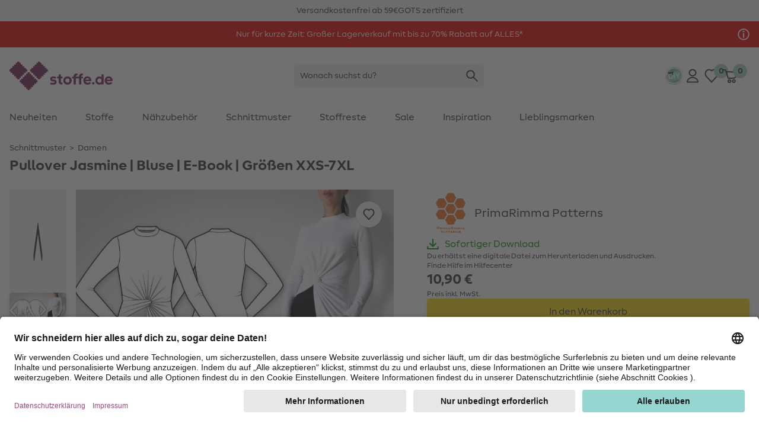

--- FILE ---
content_type: text/html;charset=UTF-8
request_url: https://www.stoffe.de/p/pullover-jasmine-bluse-e-book-groessen-xxs-7xl/98821-ebook.html
body_size: 37245
content:
<!DOCTYPE html>
<html lang="de">
<head>


  <link rel="preconnect" href="//app.usercentrics.eu" />
  <link rel="preconnect" href="//api.usercentrics.eu" />
  <link rel="preload" href="//app.usercentrics.eu/browser-ui/latest/loader.js" as="script" />

<link rel="preload" href="/on/demandware.static/Sites-Stoffe_DE-Site/-/default/dw9fea2907/fonts/MakeristSans-Regular.woff2" as="font" type="font/woff2" crossorigin="anonymous"/>
<link rel="preload" href="/on/demandware.static/Sites-Stoffe_DE-Site/-/default/dw32725728/fonts/MakeristSans-Bold.woff2" as="font" type="font/woff2" crossorigin="anonymous"/>
<style>
@font-face {
  font-family: 'MakeristSans';
  font-style: normal;
  font-weight: 500;
  font-display: block;
  src: url(/on/demandware.static/Sites-Stoffe_DE-Site/-/default/dw9fea2907/fonts/MakeristSans-Regular.woff2) format('woff2');
  unicode-range: U+0000-00FF, U+0131, U+0152-0153, U+02BB-02BC, U+02C6, U+02DA, U+02DC, U+2000-206F, U+2074, U+20AC, U+2122, U+2191, U+2193, U+2212, U+2215, U+FEFF, U+FFFD;
}
@font-face {
  font-family: 'MakeristSans';
  font-style: normal;
  font-weight: 700;
  font-display: block;
  src: url(/on/demandware.static/Sites-Stoffe_DE-Site/-/default/dw32725728/fonts/MakeristSans-Bold.woff2) format('woff2');
  unicode-range: U+0000-00FF, U+0131, U+0152-0153, U+02BB-02BC, U+02C6, U+02DA, U+02DC, U+2000-206F, U+2074, U+20AC, U+2122, U+2191, U+2193, U+2212, U+2215, U+FEFF, U+FFFD;
}
</style>
<script>
    
    window.timestamp = 1.768893050446E12;
    window.timezone = 'null';
</script><script>
    (function(){
        var view = [{"customerType":"new","customerGroups":"CG_notmydiy,Everyone,Everyone_except source code,Unregistered,new_customer","userLoggedIn":false,"sfSessionId":"TkYwY32AvtOuXGUUD0YrD7DZotyc-4HthXQ=","userType":"external"},{"abVariant":[]}]
        window.dataTrackingView = Object.assign(window.dataTrackingView || {}, ...view);
    }());
</script>

<script>
    (function(){
        var view = [{"shopEnv":"production","shopDomain":"DE","shopLanguage":"de","currency":"EUR","pageType":"pdp","event":"eec.productDetailView","ecommerce":{"currencyCode":"EUR","detail":{"products":[{"id":"98821-ebook","variant":"98821-ebook","masterId":"98821-ebook","name":"Pullover Jasmine | Bluse | E-Book | Größen XXS-7XL","price":10.9,"discontinuedProduct":null,"available":"available"}]}},"pageCategoryNames":["Schnittmuster","Damen"],"pageCategoryIDs":["056","056_010"]}]
        window.dataTrackingView = Object.assign(window.dataTrackingView || {}, ...view);
    }());
</script>


<script>
    window.spJs_v2 = '/on/demandware.static/Sites-Stoffe_DE-Site/-/de_DE/v1768883459483/js/sp_2_17_3.js';
    window.dataLayer = [window.dataTrackingView];
</script>

<!-- Google Tag Manager --> 
<script>(function(w,d,s,l,i){w[l]=w[l]||[];w[l].push({'gtm.start': 
new Date().getTime(),event:'gtm.js'});var f=d.getElementsByTagName(s)[0], j=d.createElement(s),dl=l!='dataLayer'?'&l='+l:'';j.async=true;j.src= 
'https://www.googletagmanager.com/gtm.js?id='+i+dl;f.parentNode.insertBefore(j,f); 
})(window,document,'script','dataLayer','GTM-KWD42V4');</script> 
<!-- End Google Tag Manager --> 
 
<!-- Google Tag Manager --> 
<script>(function(w,d,s,l,i){w[l]=w[l]||[];w[l].push({'gtm.start': 
new Date().getTime(),event:'gtm.js'});var f=d.getElementsByTagName(s)[0], 
j=d.createElement(s),dl=l!='dataLayer'?'&l='+l:'';j.async=true;j.src= 
'https://www.googletagmanager.com/gtm.js?id='+i+dl;f.parentNode.insertBefore(j,f); 
})(window,document,'script','dataLayer','GTM-K76KK3B');</script> 
<!-- End Google Tag Manager --> 
<script>
    // requestSubmit polyfill
    (function(prototype) {
        if (typeof prototype.requestSubmit == "function") return

        prototype.requestSubmit = function(submitter) {
            if (submitter) {
                submitter.click()
            } else {
                submitter = document.createElement("input")
                submitter.type = "submit"
                submitter.hidden = true
                this.appendChild(submitter)
                submitter.click()
                this.removeChild(submitter)
            }
        }
    })(HTMLFormElement.prototype);
    
    // submitter polyfill
    (function () {
        let lastClicked
        document.addEventListener('click', function (event) {
            lastClicked = !event.target
                ? null
                : event.target.closest('button, input[type=button], input[type=image]')
        }, true)
        document.addEventListener('submit', function (event) {
            if (!event.submitter) {
                const form = event.target
                for (const el of [document.activeElement, lastClicked]) {
                    if (el && el.form === form && el.matches('button, input[type=submit], input[type=image]')) {
                        Object.defineProperty(event, 'submitter', {
                            value: el,
                            writable: false
                        })
                        break
                    }
                }
            }
        }, true)
    }());

    document.addEventListener('change', function (event) {
        const target = event.target
        if (target) {
            if (target.nodeName === 'INPUT') {
                if (target.type === 'checkbox') {
                    target.toggleAttribute('checked', target.checked)
                }
            }
        }
    })

    window.history.scrollRestoration = window.history.state?.scrollRestoration || 'auto';

    window.getSuggestionsUrl = 'https://www.stoffe.de/on/demandware.store/Sites-Stoffe_DE-Site/de_DE/SearchServices-GetSuggestions'
    window.loadEinsteinCarouselUrl = 'https://www.stoffe.de/on/demandware.store/Sites-Stoffe_DE-Site/de_DE/EinsteinCarousel-Load'
    window.getPlpImagesUrl = 'https://www.stoffe.de/on/demandware.store/Sites-Stoffe_DE-Site/de_DE/Tile-AdditionalImages'
    
    window.numFormats = {"decimalSeparator":",","groupingChar":".","number":"#,##0.00;(-#,##0.00)","int":"#,##0;(-#,##0)","money":"#,##0.00 ¤;(-#,##0.00 ¤)","moneyPrecision":2}
    
    window.roundMoney = function (value) {
        const precision = window.numFormats.moneyPrecision;
        return Number(Math.round(value + 'e' + precision) + 'e-' + precision);
    }

    window.getCookieValue = function (cname) {
        var b = decodeURIComponent(document.cookie).match('(^|;)\\s*' + cname + '\\s*=\\s*([^;]+)')
        return b ? b.pop() : ''
    };

    window.ajt = function (urlOrEvent) {
        let loadAjt = import('/on/demandware.static/Sites-Stoffe_DE-Site/-/de_DE/v1768883459483/js/libs/ajt/index.js')
        let currentTarget = null
        if (urlOrEvent instanceof Event) {
            urlOrEvent.preventDefault();
            currentTarget = event.currentTarget;
        }
        return loadAjt.then(module => {
                module.default(urlOrEvent, currentTarget)
            })
            .catch(err => {
                console.error(err)
            });
    };

    window.cleanSearchBar = function (inputID) {
        document.getElementById(inputID).value = '';
        document.getElementById(inputID).focus()
    };
        
    window.copyToClipboard = function (copyContent, element) {
        navigator.clipboard.writeText(copyContent, element).then(() => {
            const feedBackIcon = document.createElement('img');
            feedBackIcon.classList.add('w-5', 'h-5');
            feedBackIcon.src = "/on/demandware.static/Sites-Stoffe_DE-Site/-/de_DE/v1768883459483/images/global.svg#notification-verified";
            element.appendChild(feedBackIcon);
            element.classList.add('pointer-events-none');
            requestAnimationFrame(() => {
                setTimeout(() => {
                    feedBackIcon.remove();
                    element.classList.remove('pointer-events-none');
                }, 4000);
            });
        }).catch(() => {})
    };
        
    window.resetTimeout = (function () {
        const timeouts = {}
        return function (id, delay, callback, ...params) {
            if (timeouts[id]) {
                clearTimeout(timeouts[id]);
            }
            timeouts[id] = setTimeout(callback, delay, ...params);
        }
    }());

    window.revalidateForm = function (form) {
        window.resetTimeout(form.id, 500, () => {
            import('/on/demandware.static/Sites-Stoffe_DE-Site/-/de_DE/v1768883459483/js/libs/ajt/index.js')
                .then(module => module.submitForm(form, form.querySelector('input[name=validate]')))
                .catch(err => {
                    console.error(err)
                })
        })
    };

    window.validatePasswordConditions = function (event, targetInput) {
        window.resetTimeout(targetInput.id, 500, () => {
            const loadAjt = import('/on/demandware.static/Sites-Stoffe_DE-Site/-/de_DE/v1768883459483/js/libs/ajt/index.js')
            return loadAjt.then(module => {
                module.default(event, targetInput)
            })
            .catch(err => {
                console.error(err)
            });
        })
    };

    window.getFocusableElements = function (contentElement) {
        const focusableSelectors = [
            'a[href]:not([class="hidden"])',
            'button:not([disabled])',
            'textarea:not([disabled])',
            'input:not([type="hidden"]):not([disabled]):not([name="validate"]):not([class="hidden"]):not([tabindex="-1"])',
            'select:not([disabled])',
            '[tabindex]:not([tabindex="-1"])',
            'label[tabindex]'
        ];
        return contentElement.querySelectorAll(focusableSelectors.join(','));
    };

    (function () {
        const stack = [];
        window.pushTabContext = function (contentElement, useEsc) {
            const context = stack[stack.length - 1];
            if (context) {
                context.activeElement = document.activeElement;
            }
            stack.push({
                el: contentElement,
                useEsc: useEsc
            });
            document.activeElement.blur();
            contentElement.focus();
        };
    
        window.popTabContext = function () {
            stack.pop();
            const context = stack[stack.length - 1];
            if (context && context.activeElement) {
                setTimeout(() => {
                    context.activeElement.focus();
                }, 0);
            }
        };

        document.addEventListener('keydown', (event) => {
            const context = stack[stack.length - 1];
            const contextElement = context.el;
            if (event.key === 'Escape' && context.useEsc) {
                if (typeof contextElement.close === 'function') {
                    contextElement.close();
                } else {
                    contextElement.querySelectorAll('[data-role~=close]').forEach(element => {
                        element.click();
                    });
                }
            } else if (event.key === 'Tab') {
                const focusableElements = window.getFocusableElements(contextElement);
                if (focusableElements.length > 0) {
                    if (event.shiftKey && document.activeElement === focusableElements[0]) {
                        event.preventDefault();
                        focusableElements[focusableElements.length - 1].focus();
                    } else if (!event.shiftKey && document.activeElement === focusableElements[focusableElements.length - 1]) {
                        event.preventDefault();
                        focusableElements[0].focus();
                    }
                }
            }
        });
    }());

    window.clickBySpace = function (event) {
        if(event.key === ' ') { 
            event.preventDefault(); 
            event.currentTarget.click();
        }
    };

    /**
     * Stub for captcha validation
     */
    window.processCaptcha = async function (form) {
        return 'captcha-token';
    };

    window.moduleFn = (function () {
        const modulesMap = new Map();
        const modulesBaseUrl = '/on/demandware.static/Sites-Stoffe_DE-Site/-/de_DE/v1768883459483/js/modules/'
        return async function(path, fn, ...args) {
            let m;
            if (modulesMap.has(path)) {
                m = modulesMap.get(path)
            } else {
                m = await import(modulesBaseUrl + path)
                modulesMap.set(path, m);
            }
            m[fn](...args);
        }
    }());

    /**
     * Global event listener that immitates the behavior of the a tag
     */
    document.addEventListener('click', (event) => {
        if (event.defaultPrevented) {
            return;
        }
        let target = event.target;
        while (target) {
            if (target.tagName === 'LABEL') { // label prevents a tags default functionality
                return;
            }
            if (target.dataset.href) {
                window.location = target.dataset.href;
                break;
            }
            target = target.parentElement;
        }
    })

    document.addEventListener('keydown', (event) => {
        if (event.defaultPrevented) {
            return;
        }
        const target = event.target;
        if (target.tagName === 'LABEL' && target.hasAttribute('tabindex')) {
            if (event.key === 'Enter') {
                target.click();
            } else if (event.key === ' ') {
                event.preventDefault();
                target.click();
            }
        }
    })

    document.addEventListener('mouseover', (event) => {
        const target = event.target
        if (target.tagName === 'IMG' && target.dataset.hoverSrc || target.dataset.hoverSrcset) {
            const originalSrc = target.src;
            const originalSrcset = target.srcset;
            if (target.dataset.hoverSrc) {
                target.src = target.dataset.hoverSrc;
            }
            if (target.dataset.hoverSrcset) {
                target.srcset = target.dataset.hoverSrcset;
            } 
            target.addEventListener('mouseleave', (event) => {
                target.src = originalSrc;
                target.srcset = originalSrcset;
            }, { once: true });
        }
    });

    (function () {
        let lastScrollY = window.scrollY;
        let scrollTimeout;
        window.addEventListener('scroll', (event) => {
            const mobileSearchInput = document.getElementById('searchBarInputMobile');
            const scrollReactionTreshold = 40;
            const distance = window.scrollY - lastScrollY;
            if (window.scrollY < scrollReactionTreshold) {
                document.documentElement.classList.remove('scrolled-up');             
            } else if (mobileSearchInput && mobileSearchInput.value === '' && Math.abs(distance) > scrollReactionTreshold) {
                lastScrollY = window.scrollY;
                document.documentElement.classList.toggle('scrolled-up', distance > 0);
            }
            window.clearTimeout(scrollTimeout);
            scrollTimeout = window.setTimeout(() => {
                lastScrollY = window.scrollY;
            }, 100);
        }, {
            passive: true
        });

        window.resetIosScrollFix = function (el) {
            window.requestAnimationFrame(() => {
                el.scrollTop = 1;
                window.requestAnimationFrame(() => {
                    el.scrollTop = 1
                });
            });
        }
    }());

    window.stickyAddToCart = function (element){
        const stickyAddToCartBtnContainer = element.querySelector('[data-role=stickyAddToCartContainer]');
        const addToCartBtnContainer = element.querySelector('[data-role=addToCartContainer]');
        const addToCartBtn = addToCartBtnContainer.querySelector('[data-role=add-to-cart-button]');
            const observer = new IntersectionObserver(function (entries) {
                if (entries[0].boundingClientRect.y < 0 && !entries[0].isIntersecting) {
                    stickyAddToCartBtnContainer.append(addToCartBtn);
                    element.classList.add('button-scrolled-out');
                } else {
                    addToCartBtnContainer.append(addToCartBtn);
                    element.classList.remove('button-scrolled-out');
                }
            });
        observer.observe(addToCartBtnContainer);
    }
</script>
<script type="module">
    const lazyObserver = new IntersectionObserver(function (entries, observer) {
        for (var i = 0, len = entries.length; i < len; i++) {
        const entry = entries[i];
        if (entry.isIntersecting) {
            const element = entry.target;
            const f = Function(element.onlazy);
            f.call(element);
            lazyObserver.unobserve(element);
        }
      }
    }, {
        rootMargin: '200px',
        threshold: 0
    });

    const observer = new MutationObserver(function (mutations, observer) {
        for (var i = 0, len = mutations.length; i < len; i++) {
            if (mutations[i].type === 'childList') {
                observeLazy();
                preprocessAjt();
                break;
            }
        }
    })
    observer.observe(document, { childList: true, subtree: true });
    
    let ajtDom;
    async function preprocessAjt() {
        let nodes = document.querySelectorAll('[data-ajt-preprocess]')
        if (nodes.length === 0) {
            return
        }
        if (!ajtDom) {
            const m = await import('/on/demandware.static/Sites-Stoffe_DE-Site/-/de_DE/v1768883459483/js/libs/ajt/dom.js')
            ajtDom = m.default
            // re-query to avoid concurrency issues after async loading of the module
            nodes = document.querySelectorAll('[data-ajt-preprocess]')
        }
        nodes.forEach(el => {
            if (el.dataset.ajtPreprocess === 'keep') {
                ajtDom(document.importNode(el.content, true));
                delete el.dataset.ajtPreprocess;
            } else {
                ajtDom(el.content);
                el.remove();
            }
        });
    }
    preprocessAjt();

    function observeLazy() {
        document.querySelectorAll('[data-onlazy]').forEach(el => {
            el.onlazy = el.dataset.onlazy
            lazyObserver.observe(el)
            delete el.dataset.onlazy
        });
    }
    observeLazy();

    // TODO: get rid of it somehow as it forces layout recalculation
    (function () {
        const appHeight = () => {
           const doc = document.documentElement
           doc.style.setProperty('--app-height', window.visualViewport.height + 'px')
        }
        window.visualViewport.addEventListener('resize', appHeight)
        appHeight()
    }());
    window.pushTabContext(document.body);
</script>

<script type="module" crossorigin="use-credentials">

    window.initRecaptcha = async function () {
        
            window.googleRecaptchaSiteKey = '6Le-2wckAAAAAOT9Cq0Q6N2EV5yHV5-qERi8_p7n'
            window.googleRecaptchaScript = 'https://www.google.com/recaptcha/api.js'
            const recaptcha = await import('/on/demandware.static/Sites-Stoffe_DE-Site/-/de_DE/v1768883459483/js/initRecaptcha.js');
        
        const baseAjt = window.ajt
        window.ajt = async function (urlOrEvent) {
            if (urlOrEvent instanceof Event) {
                if (urlOrEvent.type === 'submit') {
                    const captchaInput = urlOrEvent.target.querySelector('input[name=captchatoken]');
                    if (captchaInput) {
                        urlOrEvent.preventDefault();
                        
                            const token = await recaptcha.processRecaptcha();
                        
                        captchaInput.value = token;
                    }
                }
            }
            return baseAjt(urlOrEvent)
        }
    }
</script>



<meta charset=UTF-8 />

<meta http-equiv="x-ua-compatible" content="ie=edge" />

<meta name="viewport" content="width=device-width, initial-scale=1" />


    <title data-ajt-target="title" data-ajt-mode="replace">Pullover Jasmine | Bluse | E-Book | Gr&ouml;&szlig;en XXS-7XL &bull; </title>


<meta data-ajt-target="meta[name=description]" data-ajt-mode="replace" name="description" content="Pullover Jasmine | Bluse | E-Book | Gr&ouml;&szlig;en XXS-7XL und viele weitere  Schnittmuster findest du bei uns. Sichere dir dein Schnittmuster und lege los!"/>
<meta data-ajt-target="meta[name=keywords]" data-ajt-mode="replace"  name="keywords" content="stoffe.de"/>


    <link data-ajt-target="link[rel=canonical]" data-ajt-mode="replace" rel="canonical" href="https://www.stoffe.de/p/pullover-jasmine-bluse-e-book-groessen-xxs-7xl/98821-ebook.html"/>




    
        
            <meta name="og:image" content="https://www.stoffe.de/on/demandware.static/-/Sites-makerist-master/default/dw1ff8f879/product/98/821/featured_image_striped.jpg">
        
    
        
            <meta property="og:image:width" content="250">
        
    
        
            <meta property="og:type" content="product">
        
    
        
            <meta property="og:image:height" content="250">
        
    
        
            <meta property="og:image:type" content="image/jpg">
        
    
        
            <meta name="robots" content="index, follow">
        
    
        
            <meta name="og:url" content="https://www.stoffe.de/p/pullover-jasmine-bluse-e-book-groessen-xxs-7xl/98821-ebook.html">
        
    
        
            <meta property="og:description" content="Jetzt online entdecken✓ Wir bieten qualitativ hochwertige Produkte und kostenlose Anleitungen an &raquo; stoffe.de">
        
    



<link rel="manifest" href="/on/demandware.static/Sites-Stoffe_DE-Site/-/default/dw69a21012/images/favicons/manifest.json" />
<link rel="apple-touch-icon" sizes="180x180" href="/on/demandware.static/Sites-Stoffe_DE-Site/-/default/dwec885f3d/images/favicons/apple-touch-icon.png" />
<link rel="icon" type="image/png" sizes="32x32" href="/on/demandware.static/Sites-Stoffe_DE-Site/-/default/dwccb14918/images/favicons/stoffede-favicon-32x32.png" />
<link rel="icon" type="image/png" sizes="16x16" href="/on/demandware.static/Sites-Stoffe_DE-Site/-/default/dw02ae1bc6/images/favicons/stoffede-favicon-16x16.png" />
<link rel="shortcut icon" type="image/x-icon" href="/on/demandware.static/Sites-Stoffe_DE-Site/-/default/dwb89f8146/images/favicon.ico" />
<link rel="mask-icon" href="/on/demandware.static/Sites-Stoffe_DE-Site/-/default/dwd9cc1712/images/favicons/safari-pinned-tab.svg" color="#FFFFFF" />
<meta name="theme-color" content="#ffffff" />

<link rel="stylesheet" href="/on/demandware.static/Sites-Stoffe_DE-Site/-/de_DE/v1768883459483/css/global.css" />
<link rel="stylesheet" href="/on/demandware.static/Sites-Stoffe_DE-Site/-/de_DE/v1768883459483/css/global-lg.css" media="(min-width: 768px)" />




<meta name="google" content="nopagereadaloud" />
<meta name="format-detection" content="telephone=no" />







    
        <script>
            window.addEventListener('ucEvent', (e) => {
                if( e.detail && e.detail.event == "consent_status") {
                    const sfccDnt = getCookieValue('dw_dnt') === '1';
                    const ucDnt = !e.detail['Salesforce Commerce Cloud Einstein'];
                    if (sfccDnt !== ucDnt) {
                        const data = new FormData();
                        data.append('dnt', ucDnt ? 1 : 0);
                        navigator.sendBeacon('/on/demandware.store/Sites-Stoffe_DE-Site/de_DE/ConsentTracking-SetConsent', data);
                    }
                }
            });
        </script>
        <script id="usercentrics-cmp"
            src="https://app.usercentrics.eu/browser-ui/latest/loader.js"
            data-settings-id="jcqyQGmwj"
            
            async></script>
    



    <script>
        window._etmc = window._etmc || [];
        window._etmc.push(["setOrgId", "510000908"]);
                window._etmc.push(["trackPageView",{"item":"98821-ebook"}]);
            </script>
    <script type="text/plain" async src="https://510000908.collect.igodigital.com/collect.js" data-usercentrics="Salesforce Commerce Cloud Einstein"></script>
            
<script type="text/javascript">//<!--
/* <![CDATA[ (head-active_data.js) */
var dw = (window.dw || {});
dw.ac = {
    _analytics: null,
    _events: [],
    _category: "",
    _searchData: "",
    _anact: "",
    _anact_nohit_tag: "",
    _analytics_enabled: "true",
    _timeZone: "Europe/Berlin",
    _capture: function(configs) {
        if (Object.prototype.toString.call(configs) === "[object Array]") {
            configs.forEach(captureObject);
            return;
        }
        dw.ac._events.push(configs);
    },
	capture: function() { 
		dw.ac._capture(arguments);
		// send to CQ as well:
		if (window.CQuotient) {
			window.CQuotient.trackEventsFromAC(arguments);
		}
	},
    EV_PRD_SEARCHHIT: "searchhit",
    EV_PRD_DETAIL: "detail",
    EV_PRD_RECOMMENDATION: "recommendation",
    EV_PRD_SETPRODUCT: "setproduct",
    applyContext: function(context) {
        if (typeof context === "object" && context.hasOwnProperty("category")) {
        	dw.ac._category = context.category;
        }
        if (typeof context === "object" && context.hasOwnProperty("searchData")) {
        	dw.ac._searchData = context.searchData;
        }
    },
    setDWAnalytics: function(analytics) {
        dw.ac._analytics = analytics;
    },
    eventsIsEmpty: function() {
        return 0 == dw.ac._events.length;
    }
};
/* ]]> */
// -->
</script>
<script type="text/javascript">//<!--
/* <![CDATA[ (head-cquotient.js) */
var CQuotient = window.CQuotient = {};
CQuotient.clientId = 'bgwz-Stoffe_DE';
CQuotient.realm = 'BGWZ';
CQuotient.siteId = 'Stoffe_DE';
CQuotient.instanceType = 'prd';
CQuotient.locale = 'de_DE';
CQuotient.fbPixelId = '__UNKNOWN__';
CQuotient.activities = [];
CQuotient.cqcid='';
CQuotient.cquid='';
CQuotient.cqeid='';
CQuotient.cqlid='';
CQuotient.apiHost='api.cquotient.com';
/* Turn this on to test against Staging Einstein */
/* CQuotient.useTest= true; */
CQuotient.useTest = ('true' === 'false');
CQuotient.initFromCookies = function () {
	var ca = document.cookie.split(';');
	for(var i=0;i < ca.length;i++) {
	  var c = ca[i];
	  while (c.charAt(0)==' ') c = c.substring(1,c.length);
	  if (c.indexOf('cqcid=') == 0) {
		CQuotient.cqcid=c.substring('cqcid='.length,c.length);
	  } else if (c.indexOf('cquid=') == 0) {
		  var value = c.substring('cquid='.length,c.length);
		  if (value) {
		  	var split_value = value.split("|", 3);
		  	if (split_value.length > 0) {
			  CQuotient.cquid=split_value[0];
		  	}
		  	if (split_value.length > 1) {
			  CQuotient.cqeid=split_value[1];
		  	}
		  	if (split_value.length > 2) {
			  CQuotient.cqlid=split_value[2];
		  	}
		  }
	  }
	}
}
CQuotient.getCQCookieId = function () {
	if(window.CQuotient.cqcid == '')
		window.CQuotient.initFromCookies();
	return window.CQuotient.cqcid;
};
CQuotient.getCQUserId = function () {
	if(window.CQuotient.cquid == '')
		window.CQuotient.initFromCookies();
	return window.CQuotient.cquid;
};
CQuotient.getCQHashedEmail = function () {
	if(window.CQuotient.cqeid == '')
		window.CQuotient.initFromCookies();
	return window.CQuotient.cqeid;
};
CQuotient.getCQHashedLogin = function () {
	if(window.CQuotient.cqlid == '')
		window.CQuotient.initFromCookies();
	return window.CQuotient.cqlid;
};
CQuotient.trackEventsFromAC = function (/* Object or Array */ events) {
try {
	if (Object.prototype.toString.call(events) === "[object Array]") {
		events.forEach(_trackASingleCQEvent);
	} else {
		CQuotient._trackASingleCQEvent(events);
	}
} catch(err) {}
};
CQuotient._trackASingleCQEvent = function ( /* Object */ event) {
	if (event && event.id) {
		if (event.type === dw.ac.EV_PRD_DETAIL) {
			CQuotient.trackViewProduct( {id:'', alt_id: event.id, type: 'raw_sku'} );
		} // not handling the other dw.ac.* events currently
	}
};
CQuotient.trackViewProduct = function(/* Object */ cqParamData){
	var cq_params = {};
	cq_params.cookieId = CQuotient.getCQCookieId();
	cq_params.userId = CQuotient.getCQUserId();
	cq_params.emailId = CQuotient.getCQHashedEmail();
	cq_params.loginId = CQuotient.getCQHashedLogin();
	cq_params.product = cqParamData.product;
	cq_params.realm = cqParamData.realm;
	cq_params.siteId = cqParamData.siteId;
	cq_params.instanceType = cqParamData.instanceType;
	cq_params.locale = CQuotient.locale;
	
	if(CQuotient.sendActivity) {
		CQuotient.sendActivity(CQuotient.clientId, 'viewProduct', cq_params);
	} else {
		CQuotient.activities.push({activityType: 'viewProduct', parameters: cq_params});
	}
};
/* ]]> */
// -->
</script>

</head>
<body 
style="--icon-loading: url('/on/demandware.static/Sites-Stoffe_DE-Site/-/de_DE/v1768883459483/images/global.svg#load'); --btn-arrow: url('/on/demandware.static/Sites-Stoffe_DE-Site/-/de_DE/v1768883459483/images/global.svg#arrow-down');">
<!-- Google Tag Manager (noscript) --> 
<noscript><iframe src="https://www.googletagmanager.com/ns.html?id=GTM-KWD42V4" 
height="0" width="0" style="display:none;visibility:hidden"></iframe></noscript> 
<!-- End Google Tag Manager (noscript) --> 
 
<!-- Google Tag Manager (noscript) --> 
<noscript><iframe src="https://www.googletagmanager.com/ns.html?id=GTM-K76KK3B" 
height="0" width="0" style="display:none;visibility:hidden"></iframe></noscript> 
<!-- End Google Tag Manager (noscript) -->  
<script>
    (function(){
        document.addEventListener("click", function(event){
            var linkNode = event.target.closest('[data-tracking-click-event]');
            if (linkNode && linkNode.dataset.trackingClickEvent && linkNode.dataset.trackingEventPayload){
                var clickEvent = {
                    event : linkNode.dataset.trackingClickEvent,
                }

                var trackingEventPayload = JSON.parse(linkNode.dataset.trackingEventPayload);
                if (trackingEventPayload) {
                    // determine position
                    var position = null;
                    // check if current node has position attribute
                    if (linkNode.dataset.trackingPosition){
                        position = Number(linkNode.dataset.trackingPosition)
                    } else {
                        // check for the closest position field
                        var positionNode = event.target.closest('[data-tracking-position]');
                        if (positionNode && positionNode.dataset.trackingPosition) {
                            position = Number(positionNode.dataset.trackingPosition);
                        }
                    }

                    // determine additional data for clickEvent
                    if (clickEvent.event === 'eec.productClick') {
                        // set position 
                        if (position) {
                            trackingEventPayload.click.products[0].position = position;
                        }
                        // set list type
                        const listNode = event.target.closest('[data-tracking-product-list]');
                        if (listNode && listNode.dataset.trackingProductList) {
                            trackingEventPayload.click.products[0].list = listNode.dataset.trackingProductList;   
                        }
                    } else if (position) {
                        // set position
                        trackingEventPayload.position = position;
                    }
                }

                if (clickEvent.event === 'gtm.leadEvent') {
                    clickEvent.eventCategory = trackingEventPayload.eventCategory;
                    clickEvent.eventAction = trackingEventPayload.eventAction;
                    clickEvent.eventLabel = trackingEventPayload.eventLabel;
                } else {
                    clickEvent.ecommerce = trackingEventPayload;
                }

                window.dataLayer.push(clickEvent);
            }
        });
    }());

    (function(){
        document.addEventListener("submit", function(event){
            var linkNode = event.target.closest('[data-tracking-submit-event]');
            if (linkNode && linkNode.dataset.trackingSubmitEvent && linkNode.dataset.trackingEventPayload){
                var trackingEventPayload = JSON.parse(linkNode.dataset.trackingEventPayload);

                var submitEvent = {
                    event : linkNode.dataset.trackingSubmitEvent,
                    eventCategory : trackingEventPayload.eventCategory,
                    eventAction : trackingEventPayload.eventAction,
                    eventLabel : trackingEventPayload.eventLabel
                }

                window.dataLayer.push(submitEvent);
            }
        });
    }());
</script>
<script type="module">
    function getComponentPath(el) {
        el = el.closest('[data-role=component]');
        if (el) {
            const region = el.closest('[data-region]');
            if (region) {
                let i = 1;
                for (let child = region.firstElementChild; child; child = child.nextElementSibling) {
                    if (child === el) {
                        return getComponentPath(region) + '/' + region.dataset.region + '/' + i;
                    }
                    i += 1;
                }
            }
        }
        return '';
    }
    function getTrackingPropertyValue(el) {
        return el.content || el.dataset.href || el.href || el.alt || el.title || el.textContent;
    }
    function getTrackingData(el) {
        el = el.closest('[data-tracking-promo]');
        if (!el) {
            return null;
        }
        const promotion = {
            position: getComponentPath(el)
        };
        if (el.dataset.trackingProperty) {
            promotion[el.dataset.trackingProperty] = getTrackingPropertyValue(el);
        }
        el.querySelectorAll('[data-tracking-property]').forEach((child) => {
            promotion[child.dataset.trackingProperty] = getTrackingPropertyValue(child);
        });
        return promotion;
    }
    const intersectionObserver = new IntersectionObserver(function (entries, observer) {
        const promotions = []
        for (var i = 0, len = entries.length; i < len; i++) {
            const entry = entries[i];
            if (entry.isIntersecting) {
                const element = entry.target;
                const data = getTrackingData(element);
                promotions.push(data);

                intersectionObserver.unobserve(element);
            }
        }
        if (promotions.length > 0) {
            const eventObj = {
                event: 'eec.promotionImpression',
                ecommerce: {
                    promoView: {
                        promotions: promotions
                    }
                }
            }
            window.dataLayer.push(eventObj);
        }
    }, {
        threshold: 0
    });
    document.querySelectorAll('[data-tracking-promo]').forEach((el) => {
        intersectionObserver.observe(el)
    });
    document.addEventListener('click', (event) => {
        const target = event.target.closest('[href], [data-href]');
        if (!target) {
            return
        }
        const data = getTrackingData(target);
        if (data) {
            const eventObj = {
                event: 'eec.promotionClick',
                ecommerce: {
                    promoClick: {
                        promotions: [data]
                    }
                }
            }
            window.dataLayer.push(eventObj);
        }
    });
</script>
















































<script type="module">
    window.openMenu = function (open) {
        const menu = document.getElementById('headerMenuContainer');
        if (open) {
            menu.classList.remove('hidden');
        } else {
            menu.addEventListener('transitionend', (event) => {
                menu.classList.add('hidden');
            }, {
                once: true
            })
        }
        requestAnimationFrame(() => {
            requestAnimationFrame(() => {
                const cb = document.getElementById('headerMenuCheckbox2');
                cb.checked = open;
            })
        });
    }
</script>


<div class="bg-background-info py-2 overflow-hidden print:hidden" role="region" aria-label="USP-Karussell">
    <ul class="flex items-center lg:gap-24 lg:container lg:justify-center">
        
            <li class="w-full flex-none flex justify-center items-center lg:w-auto">
                
                
                    <span>Versandkostenfrei ab 59&euro;</span>
                
            </li>
        
            <li class="w-full flex-none flex justify-center items-center lg:w-auto">
                
                
                    <span>GOTS zertifiziert</span>
                
            </li>
        
    </ul>
</div>



	 


	


















































<div role="region" aria-label="Werbebanner">
    <a  href="https://www.stoffe.de/special-deal"
        class="block"
        data-tracking-promo
        data-tracking-property="id"
        style="background-color: #EB0000; ">
        <meta data-tracking-property="creative" content="Marketing-slot"/>
        <meta data-tracking-property="name" content="2026_01_ms_lagerverkauf"/>
        <meta data-tracking-property="position" content="page-banner"/>
        <div class="container text-base py-3 flex flex-wrap gap-2.5 justify-center items-center relative"
            style="color:white;">
            
            <div class="flex pr-6 sm:pr-0">
                <div class="flex flex-col items-center flex-wrap justify-center text-sm gap-y-2.5 md:gap-0 md:flex-row">
                    <span class="text-center prev:hidden">Nur für kurze Zeit:  Großer Lagerverkauf mit bis zu 70% Rabatt auf ALLES* </span>
                    

                </div>
                
                    <label for="6cb5e0ff87e07d75d3ac858bc7" class="flex items-center pr-4 pl-2 absolute right-0 cursor-pointer">
                        <svg class="h-5 w-5" width="20" height="20">
                        <g>
                            <path d="M9.99146,3.99451c-.38782,0-.71936.12677-.99469.37988-.27429.2536-.41144.57434-.41144.96216,0,.38776.13715.70898.41144.9621.27533.25311.60687.37988.99469.37988.39868,0,.73517-.12677,1.0105-.37988.27429-.25311.41248-.57434.41248-.9621,0-.38782-.13818-.70856-.41248-.96216-.27533-.25311-.61182-.37988-1.0105-.37988Z"
                                style="fill: white; stroke-width: 0px;"/>
                            <rect x="8.90796" y="8.00409" width="2.1828" height="7.71198" style="fill: white; stroke-width: 0px;"/>
                            <path id="_Elipse_" data-name="&amp;lt;Elipse&amp;gt;" d="M10,.25C4.62402.25.25,4.62402.25,10s4.37402,9.75,9.75,9.75,9.75-4.37402,9.75-9.75S15.37598.25,10,.25ZM10,17.75c-4.27344,0-7.75-3.47656-7.75-7.75s3.47656-7.75,7.75-7.75,7.75,3.47656,7.75,7.75-3.47656,7.75-7.75,7.75Z"
                                style="fill: white; stroke-width: 0px;"/>
                        </g>
                        </svg>
                    </label>
                
            </div>
        </div>
    </a>

    
        <div class="absolute z-30">
    <input id="6cb5e0ff87e07d75d3ac858bc7" class="peer hidden" type="radio" name="slideUpOverlay" form="slideUpOverlay" autocomplete="off" onchange="window.pushTabContext(document.getElementById(this.id + '_content'), true);">
    
    <div class="fixed inset-0 bg-black opacity-0 pointer-events-none overflow-scroll scrollbar-hidden overscroll-contain peer-checked:pointer-events-auto peer-checked:opacity-30 transition-opacity duration-300">
        <div class="min-h-full"></div>
        <div class="min-h-[2px]"></div>
    </div>
    <div class="fixed inset-x-0 bottom-0 top-full overflow-scroll scrollbar-hidden peer-checked:top-0 transition-all duration-500 overscroll-none"
        data-onlazy="this.scrollTop = 1;" ontouchend="resetIosScrollFix(this)">
        <div class="flex flex-col justify-end w-full h-full sticky top-0">
            
            <label class="absolute inset-0" for="slideUpOverlay_close"></label>
            
            <div id="6cb5e0ff87e07d75d3ac858bc7_content" aria-modal="true" role="dialog" aria-label="Overlay-Container" class="relative container flex flex-col gap-4 w-full bg-white rounded-t shadow-2xl pt-5 min-h-0 mt-10" 
                data-onlazy="this.scrollTop = 1;" ontouchend="resetIosScrollFix(this)" tabindex="0">
                <div class="flex justify-end">
                    <label data-role="close" class="self-end mr-1 cursor-pointer" for="slideUpOverlay_close" tabindex="0">
                        <img class="h-5 w-5" src="/on/demandware.static/Sites-Stoffe_DE-Site/-/de_DE/v1768883459483/images/global.svg#close-lg" alt="Schlie&szlig;en-Symbol"
                        title="Fenster schlie&szlig;en" width="20" height="20" />
                    </label>
                </div>
                <div class="flex-1 overflow-y-auto after:block after:content-[''] after:h-8">
                    <div class="flex flex-col gap-5">
    <div class="flex flex-col gap-1.5">
        <span class="h2">Nur f&uuml;r kurze Zeit:  Gro&szlig;er Lagerverkauf mit bis zu 70% Rabatt auf ALLES*</span>
        
    </div>

    <span class="prose prose-sm">*Großer Lagerverkauf gültig auf alle Stoffe und Nähzubehör. Ausgenommen digitale Schnittmuster und Musterbestellungen. Umtausch reduzierter Ware ist ausgeschlossen. Nur solange der Vorrat reicht.</span>

    
        












































<a

    id="6cb5e0ff87e07d75d3ac858bc7" 

class="group flex gap-2.5 items-center text-base text-font-black whitespace-nowrap shadow

    justify-center 


    rounded


    h-11
    


    bg-brand-mint hover:bg-brand-mint-light

active:shadow-sm active:translate-y-px cursor-pointer
disabled:bg-content-grey-xlight disabled:hover:bg-content-grey-xlight disabled:text-font-grey disabled:hover:text-font-grey disabled:shadow-none disabled:cursor-default disabled:border-none

    px-3



w-full justify-center" 









    href="https://www.stoffe.de/special-deal"


>
    
    
    
        <span class="overflow-hidden text-ellipsis pointer-events-none">Zum Angebot</span>
    
    
</a>
    
</div>
                </div>
            </div>
        </div>
        <div class="min-h-[2px]"></div>
    </div>
</div>

    
</div>
 
	


<header id="mainHeader" class="sticky top-0 z-20 bg-white print:hidden">
    <div class="container gap-4 flex justify-between items-center h-16 lg:h-24">
        
        <div class="flex items-center gap-4 lg:flex-[1_0_auto]">
            <a class="flex-initial h-9 md:h-12" 
                href="/" 
                title="stoffe.de Startseite">
                
                    <img class="h-full w-auto object-contain" 
                        src="/on/demandware.static/-/Sites/default/dwd0b4ef7c/images/logo/logo-de.png"
                        alt="stoffe.de-Logo" />
                
            </a>
        </div>
        
        <form id="searchBar"
            data-tracking-submit-event="gtm.leadEvent" data-tracking-event-payload="{&quot;eventCategory&quot;:&quot;Lead&quot;,&quot;eventAction&quot;:&quot;Site Search&quot;,&quot;eventLabel&quot;:&quot;Enter&quot;}"
            action="/search"
            class="group relative hidden lg:flex mx-5 xl:mx-14 w-80 items-center flex-initial transition-all duration-500 focus-within:w-full"
            role="search" aria-label="Suchfeld">
            <input id="searchBarInputDesktop"
                role="searchbox" aria-label="Sucheingabe" aria-autocomplete="list" aria-expanded="false" aria-controls="suggestionsMobile"
                class="w-full peer border-0 bg-content-grey-light p-2.5 py-2.5 pr-8 rounded font-bold placeholder-shown:font-thin placeholder:text-font-black focus:ring-0 focus:placeholder:text-font-grey"
                type="search" name="q" autocomplete="off"
                
                placeholder="Wonach suchst du?"
                onfocus="import('/on/demandware.static/Sites-Stoffe_DE-Site/-/de_DE/v1768883459483/js/modules/suggestions.js').then(m => m.show(this.value));"
                oninput="import('/on/demandware.static/Sites-Stoffe_DE-Site/-/de_DE/v1768883459483/js/modules/suggestions.js').then(m => m.update(this.value))" />
            <svg class="w-5 h-5 opacity-100 absolute right-2.5 block group-focus-within:hidden" width="20" height="20" alt="search">
              <title>Suche &ouml;ffnen</title>
              <desc>Lupen-Symbol f&uuml;r die Suche</desc>
              <path d="M19.45551,18.04102l-3.36475-3.36475-2.71185-2.71185c2.16931-2.86206,1.95673-6.96606-.65289-9.57526C9.8764-.46045,5.23871-.46045,2.3891,2.38916-.461,5.23877-.461,9.87598,2.3891,12.72559c1.4248,1.4248,3.29688,2.1377,5.16846,2.1377,1.55579,0,3.10797-.50024,4.40723-1.48486l6.07666,6.07666c.19531.19531.45117.29297.70703.29297s.51172-.09766.70703-.29297.29297-.45117.29297-.70703-.09766-.51172-.29297-.70703ZM3.80316,11.31152c-2.06982-2.07031-2.06982-5.43799,0-7.5083,1.03516-1.03516,2.39453-1.55273,3.75439-1.55273s2.71924.51758,3.75439,1.55273c2.06982,2.07031,2.06982,5.43799,0,7.5083-2.07031,2.07031-5.43848,2.07031-7.50879,0Z" style="fill: #313239; stroke-width: 0px;"/>
            </svg>
            <img id="searchBarDelete" tabindex="-1"
                class="w-5 hidden absolute right-2.5 cursor-pointer group-focus-within:block"
                src="/on/demandware.static/Sites-Stoffe_DE-Site/-/de_DE/v1768883459483/images/global.svg#close-sm" width="20" height="20" 
                onclick="cleanSearchBar('searchBarInputDesktop')" />
            <div id="desktopSuggestions"
                class="scrollbar-hidden absolute hidden bg-white top-2/3 mt-4 max-h-[calc(100vh_-_132px)] z-40 w-full overflow-scroll shadow-md group-focus-within:block rounded"
                tabindex="-1">
                <div id="suggestionsDesktop" class="flex flex-col gap-4 peer">
                    <div class="flex gap-4 px-4 py-3">
    <img class="animate-spin" 
    src="/on/demandware.static/Sites-Stoffe_DE-Site/-/de_DE/v1768883459483/images/global.svg#load" 
    width="20" height="20" />
    <span>Laden...</span>
</div>
                </div>
            </div>
        </form>

        
        




<div class="flex flex-none justify-between items-center gap-6 lg:gap-8 pr-4 lg:flex-[1_0_auto] lg:justify-end">
    
    
        <div class="hidden lg:block">
            <a href="https://www.stoffe.de/mydiy">
                <img src="/on/demandware.static/Sites-Stoffe_DE-Site/-/default/dwb9a55179/images/myDIY-logo.svg" width="30" height="30"
                    title="myDIY" alt="myDIY" />
            </a>
        </div>
    
    
    <div class="account group flex flex-col items-center">
        <a href="/login">
            <svg width="32" height="32">
              <title>Mein Konto</title>
              <desc >Benutzerkonto-Symbol</desc>
              <path d="M16.00058,16.99345c1.64697,0,3.29492-.59863,4.54883-1.7959,1.23047-1.1748,1.90771-2.73926,1.90771-4.40723,0-1.66699-.67725-3.23145-1.90771-4.40625-2.50781-2.39355-6.58887-2.39258-9.09766,0-1.23096,1.1748-1.90869,2.73926-1.90869,4.40625,0,1.66797.67773,3.23242,1.9082,4.40723,1.25439,1.19727,2.90137,1.7959,4.54932,1.7959ZM12.83261,7.83134c.87354-.83398,2.02051-1.25098,3.16797-1.25098,1.14697,0,2.29443.41699,3.16797,1.25098.83105.79297,1.28857,1.84375,1.28857,2.95898,0,1.11621-.45752,2.16699-1.28857,2.95996-1.74707,1.66797-4.58984,1.66797-6.33594,0-.83154-.79297-1.28955-1.84473-1.28955-2.95996,0-1.11426.45801-2.16602,1.28955-2.95898Z" style="fill: #303239; stroke-width: 0px;"/>
              <path d="M16.00058,17.84111c-5.52344,0-10.01709,3.84766-10.01709,8.57715v1h20.03271v-1c0-4.72949-4.49316-8.57715-10.01562-8.57715ZM8.07578,25.41826c.58936-3.15332,3.91846-5.57715,7.9248-5.57715,4.00537,0,7.33398,2.42383,7.92334,5.57715h-15.84814Z" style="fill: #303239; stroke-width: 0px;"/>
            </svg>
        </a>
        <div id="accountTooltip" class="pt-3.5 hidden absolute top-16 w-72 lg:group-hover:block lg:group-focus-within:block" data-onlazy="ajt('/on/demandware.store/Sites-Stoffe_DE-Site/de_DE/Account-ShowOverlay?template=%2faccount%2faccountOverlay')">
            <div class="relative flex flex-col gap-5 w-full p-5 shadow-lg bg-white">
                <div class="flex items-center gap-4 before:block before:bg-url-[var(--icon-loading)] before:w-5 before:h-5 before:animate-spin">
                    Laden...
                </div>
            </div>
        </div>
    </div>
    <div id="headerWishlistIcon" class="relative" data-ajt-mode="replace">
    <div class="group flex flex-col items-center">
        <div class="absolute -top-1 -right-3 w-6 h-6 bg-brand-mint font-bold flex justify-center items-center rounded-full pointer-events-none ">
            0
        </div>
        <a href="/wishlists">
            <svg width="32" height="32">
              <title>Zu den Favoriten</title>
              <desc>Favoriten-Symbol</desc>
              <path d="M15.99218,27.87529l-9.3457-9.94824c-2.72949-3.05176-2.73438-7.98438-.02783-11.0127,1.34473-1.50391,3.1416-2.33203,5.05957-2.33203,1.58545,0,3.0874.56543,4.31982,1.61133,1.2334-1.0459,2.73584-1.61133,4.3208-1.61133,1.91699,0,3.71338.82812,5.05811,2.33105,2.67334,2.99121,2.71387,7.90723.09082,10.95898l-9.47559,10.00293ZM11.67822,6.58232c-1.34131,0-2.6084.59082-3.56836,1.66504-2.0498,2.29297-2.04443,6.0293.01123,8.32812l7.87695,8.38574,7.98535-8.42773c1.96045-2.2832,1.93164-6.0166-.09717-8.28711-.95996-1.07324-2.22705-1.66406-3.56738-1.66406-1.31934,0-2.56787.57227-3.52246,1.61426l-.54541.81836-1.04736-.81445c-.95459-1.04395-2.2041-1.61816-3.52539-1.61816Z" style="fill: #303239; stroke-width: 0px;"/>
            </svg>
        </a>
        <div id="wishlistHeaderTooltip" class="hidden absolute top-full w-72 pt-5 lg:group-hover:block lg:group-focus-within:block" data-onlazy="ajt('/on/demandware.store/Sites-Stoffe_DE-Site/de_DE/Wishlist-ShowOverlay')">
            <div class="relative flex flex-col gap-5 w-full p-5 shadow-lg bg-white">
                <div class="flex items-center gap-4 before:block before:bg-url-[var(--icon-loading)] before:w-5 before:h-5 before:animate-spin">
                    Laden...
                </div>
            </div>
        </div>

        <script type="module">
            const products = new Set([]);
            window.updateWishlistIcon = function (btn) {
                const img = btn.querySelector('img');
                const newSrc = products.has(btn.value) ? '/on/demandware.static/Sites-Stoffe_DE-Site/-/de_DE/v1768883459483/images/global.svg#wishlist-primary' : '/on/demandware.static/Sites-Stoffe_DE-Site/-/de_DE/v1768883459483/images/global.svg#wishlist';
                if (img && !img.src.endsWith(newSrc)) {
                    const clone = img.cloneNode(true);
                    clone.src = newSrc;
                    img.parentNode.replaceChild(clone, img);
                }
            }
            document.querySelectorAll('[data-role="wishlist-button"]').forEach(element => {
                window.updateWishlistIcon(element);
            });
        </script>
    </div>
</div>


    <div class="relative">
    <div class="group flex flex-col items-end">
        <div id="miniCartNumber"
            class="absolute -top-1 -right-3 w-6 h-6 bg-brand-mint font-bold flex justify-center items-center rounded-full pointer-events-none "
            data-ajt-mode="replace">
            0
        </div>
        <a href="/cart">
            <svg width="32" height="32">
              <title>Zum Warenkorb</title>
              <desc>Warenkorb-Symbol</desc>
              <path d="M14.17829,21.7913c-1.7627,0-3.19678,1.43457-3.19678,3.19727s1.43408,3.19629,3.19678,3.19629c1.76318,0,3.19727-1.43359,3.19727-3.19629s-1.43408-3.19727-3.19727-3.19727ZM14.17829,26.18486c-.65967,0-1.19678-.53711-1.19678-1.19629,0-.66016.53711-1.19727,1.19678-1.19727.66016,0,1.19727.53711,1.19727,1.19727,0,.65918-.53711,1.19629-1.19727,1.19629Z" style="fill: #303239; stroke-width: 0px;"/>
              <path d="M21.52595,21.7913c-1.7627,0-3.19678,1.43457-3.19678,3.19727s1.43408,3.19629,3.19678,3.19629,3.19678-1.43359,3.19678-3.19629-1.43408-3.19727-3.19678-3.19727ZM21.52595,26.18486c-.65967,0-1.19678-.53711-1.19678-1.19629,0-.66016.53711-1.19727,1.19678-1.19727s1.19678.53711,1.19678,1.19727c0,.65918-.53711,1.19629-1.19678,1.19629Z" style="fill: #303239; stroke-width: 0px;"/>
              <path d="M26.69099,9.44462c-.50098-.66406-1.27393-1.0293-2.17139-1.0293l-15.26599-.07819-1.10657-2.99701-3.28418-.57715c-.54443-.09961-1.0625.26758-1.1582.81055-.0957.54395.26758,1.0625.81152,1.1582l2.15234.37988.84833,2.29651.07697.23572c1.11035,3.39941,3.55322,10.56445,3.57812,10.63672l.23096.67676h10.02783c1.80127,0,3.56934-1.43457,4.11377-3.33691l1.54346-5.31543c.30713-1.07617.1626-2.11816-.39697-2.86035ZM25.16609,11.75126l-1.54248,5.31152-.00098.00488c-.29248,1.02441-1.2959,1.88965-2.19189,1.88965h-8.59668c-.54639-1.60645-1.94629-5.72852-2.90479-8.61719l14.58496.0752c.26758,0,.46289.0791.58008.23438.17578.23242.20215.64648.07178,1.10156Z" style="fill: #303239; stroke-width: 0px;"/>
            </svg>
        </a>
        <div id="miniCartAjax" class="hidden absolute top-full w-72 pt-5 lg:group-hover:block lg:group-focus-within:block" data-onlazy="ajt('/on/demandware.store/Sites-Stoffe_DE-Site/de_DE/Cart-MiniCartShow?template=%2fcomponents%2fheader%2fminiCartAjax')">
            <div class="relative flex flex-col gap-5 w-full p-5 shadow-lg bg-white">
                <div class="flex items-center gap-4 before:block before:bg-url-[var(--icon-loading)] before:w-5 before:h-5 before:animate-spin">
                    Laden...
                </div>
            </div>
        </div>
    </div>
</div>

</div>
<template id="mobileHeaderMenu">
    

















































    <li>
        <a class="flex items-center gap-2.5 text-base" href="https://www.stoffe.de/mydiy">
            <div class="w-10 h-10 flex justify-center items-center">
                <img src="/on/demandware.static/Sites-Stoffe_DE-Site/-/default/dwb9a55179/images/myDIY-logo.svg" 
                alt="myDIY" title="myDIY" width="40" height="40" />
            </div>
            <span>myDIY</span>
        </a>
    </li>


<li>
    
        












































<a

class="group flex gap-2.5 items-center text-base text-font-black whitespace-nowrap shadow

    justify-center 


    rounded


    h-11
    


    bg-brand-mint hover:bg-brand-mint-light

active:shadow-sm active:translate-y-px cursor-pointer
disabled:bg-content-grey-xlight disabled:hover:bg-content-grey-xlight disabled:text-font-grey disabled:hover:text-font-grey disabled:shadow-none disabled:cursor-default disabled:border-none

    px-3



" 









    href="https://www.stoffe.de/login"


>
    
    
    
        <span class="overflow-hidden text-ellipsis pointer-events-none">Anmelden / Registrieren</span>
    
    
</a>
    
</li>

</template>
    </div>
</header>


<div id="mobileHeader" class="z-10 group sticky top-header [.scrolled-up_&]:-translate-y-header transition container transform-gpu bg-white flex lg:hidden items-start gap-2.5 parent-peer py-4 print:hidden">
    <label class="group-focus-within:hidden flex-initial w-8 h-8" for="headerMenuCheckbox">
        <svg width="32" height="32">
            <title>Men&uuml; &ouml;ffnen</title>
            <desc>Men&uuml;-Symbol (Hamburger-Men&uuml;)</desc>
            <path d="M4.28132,9.87041h23.4375c.55225,0,1-.44727,1-1s-.44775-1-1-1H4.28132c-.55225,0-1,.44727-1,1s.44775,1,1,1Z"
                style="fill: #303239; stroke-width: 0px;" />
            <path d="M27.71882,15.00029H4.28132c-.55225,0-1,.44727-1,1s.44775,1,1,1h23.4375c.55225,0,1-.44727,1-1s-.44775-1-1-1Z"
                style="fill: #303239; stroke-width: 0px;" />
            <path d="M27.71882,22.12919H4.28132c-.55225,0-1,.44727-1,1s.44775,1,1,1h23.4375c.55225,0,1-.44727,1-1s-.44775-1-1-1Z"
                style="fill: #303239; stroke-width: 0px;" />
        </svg>
    </label>
    <label class="hidden group-focus-within:flex items-center justify-center flex-initial h-8 w-8">
        <img class="w-5 h-5" src="/on/demandware.static/Sites-Stoffe_DE-Site/-/de_DE/v1768883459483/images/global.svg#go-back" width="20" height="20" alt="go-back" />
    </label>
    <form data-tracking-submit-event="gtm.leadEvent" data-tracking-event-payload="{&quot;eventCategory&quot;:&quot;Lead&quot;,&quot;eventAction&quot;:&quot;Site Search&quot;,&quot;eventLabel&quot;:&quot;Enter&quot;}"
        action="/search" class="relative h-8 flex w-auto flex-1 items-center"
        role="search" aria-label="Suchfeld" >
        <input id="searchBarInputMobile" 
            role="searchbox" aria-label="Sucheingabe" aria-autocomplete="list" aria-expanded="false" aria-controls="suggestionsMobile"
            class="peer w-full p-2.5 py-2.5 pr-8 bg-content-grey-light rounded font-bold placeholder-shown:font-normal placeholder:text-font-black outline-none border-0 group-focus-within:ring-0 placeholder:text-gray-100"
            type="search" name="q" autocomplete="off" 
            placeholder="Wonach suchst du?"
            
            onfocus="import('/on/demandware.static/Sites-Stoffe_DE-Site/-/de_DE/v1768883459483/js/modules/suggestions.js').then(m => m.show(this.value, 'mobile'));"
            oninput="import('/on/demandware.static/Sites-Stoffe_DE-Site/-/de_DE/v1768883459483/js/modules/suggestions.js').then(m => m.update(this.value, 'mobile'))" />
        <img class="w-5 peer-placeholder-shown:hidden absolute right-2.5 cursor-pointer"
            src="/on/demandware.static/Sites-Stoffe_DE-Site/-/de_DE/v1768883459483/images/global.svg#close-sm" width="20" height="20" alt="remove"
            onclick="cleanSearchBar('searchBarInputMobile')" />
    </form>
    <div class="absolute top-full left-0 hidden bg-white h-screen max-h-[calc(var(--app-height)_-_128px)] z-40 w-screen shadow-md overflow-scroll scrollbar-hidden overscroll-contain group-focus-within:flex flex-col" tabindex="-1"
    data-onlazy="this.scrollTop = 1;" ontouchend="resetIosScrollFix(this)">
            <div class="min-h-full overflow-auto sticky top-0">
                <div id="suggestionsMobile" class="flex flex-col gap-4 peer">
                    <div class="flex gap-4 px-4 py-3">
    <img class="animate-spin" 
    src="/on/demandware.static/Sites-Stoffe_DE-Site/-/de_DE/v1768883459483/images/global.svg#load" 
    width="20" height="20" />
    <span>Laden...</span>
</div>
                </div>
            </div>
            <div class="min-h-[2px]"></div>
    </div>
</div>



<div class="relative z-30 lg:z-10 print:hidden">
    <input id="headerMenuCheckbox" class="hidden" type="checkbox" autocomplete="off" onchange="window.openMenu(this.checked)" />
    <input id="headerMenuCheckbox2" class="hidden peer" type="checkbox" autocomplete="off" />
    
    <label for="headerMenuCheckbox"
        class="fixed inset-0 bg-black opacity-0 pointer-events-none overflow-scroll scrollbar-hidden overscroll-contain peer-checked:pointer-events-auto peer-checked:opacity-30 lg:hidden"
        data-onlazy="this.scrollTop = 1;" ontouchend="resetIosScrollFix(this)">
        <div class="min-h-full"></div>
        <div class="min-h-[2px]"></div>
    </label>
    
    <div id="headerMenuContainer"
        class="hidden fixed flex-col bg-white inset-0 mr-10 -translate-x-full transition-transform duration-300 overflow-scroll scrollbar-hidden overscroll-contain peer-checked:translate-x-0 peer-checked:flex lg:contents"
        data-onlazy="this.scrollTop = 1;" ontouchend="resetIosScrollFix(this)">
        <div class="flex flex-col w-full min-h-full sticky top-0">
            <div class="container flex-initial flex items-center h-16 lg:hidden">
                <div class="flex-1 flex">
                    <a class="h-9 lg:h-12" href="/"
                        title="Commerce Cloud Storefront Reference Architecture Startseite">
                        
                            <img class="h-full w-auto" src="/on/demandware.static/-/Sites/default/dwd0b4ef7c/images/logo/logo-de.png"
                                alt="stoffe.de-Logo" />
                        
                    </a>
                </div>
                <label class="cursor-pointer p-2 drop-shadow-sm" for="headerMenuCheckbox">
                    <img src="/on/demandware.static/Sites-Stoffe_DE-Site/-/de_DE/v1768883459483/images/global.svg#close-lg" width="20" height="20"
                        alt="Schlie&szlig;en-Symbol"
                        title="Fenster schlie&szlig;en" />
                </label>
            </div>
            <div class="relative flex-1 flex flex-col overflow-x-hidden overflow-y-scroll scrollbar-hidden overscroll-contain lg:contents"
                data-onlazy="this.scrollTop = 1;" ontouchend="resetIosScrollFix(this)">
                <div class="min-w-full min-h-full flex sticky top-0">
                    















































<script type="module">
    window.mainNavCloseAll = function () {
        document.getElementById('mainNavRadio__none').click();
    }
    window.mainNavCloseSubCategories = function (target) {
        document.querySelectorAll('input[name="mainNavRadio"]').forEach(input => {
            if (!input.checked) {
                document.querySelectorAll('#' + input.id + ' ~ * input[type=checkbox]').forEach(cb => {
                    cb.checked = false
                });
            }
        });
    }
</script>
<nav class="flex flex-col flex-1 gap-2.5 overflow-auto overscroll-contain">
    <input id="mainNavRadio__none" class="peer hidden" type="radio" name="mainNavRadio" autocomplete="off"
        onchange="window.mainNavCloseSubCategories()" />
    <ul class="container flex flex-col gap-2.5 lg:flex-row lg:gap-0" role="menu">
        
            
                
                <li class="group" role="menuitem">
                    
                    
                        <a id="000_new"
                            class="flex justify-center text-base lg:px-6 lg:group-first-of-type:pl-0 lg:group-last-of-type:pr-0 lg:group-hover:font-bold lg:group-hover:text-brand-purple"
                            href="/neuheiten">
                            <label class="flex-1 flex items-center gap-2.5 whitespace-nowrap lg:pointer-events-none lg:py-2.5"
                                for="mainNavRadio_000_new">
                                <img class="h-10 w-10 rounded object-cover lg:hidden"
                                    src="https://www.stoffe.de/dw/image/v2/BGWZ_PRD/on/demandware.static/-/Sites-stoffe-storefront/default/dw68cd981b/images/categories/neuheiten.png?sw=64&amp;sh=64&amp;sm=cut"
                                    alt="Neuheiten"
                                    title="Neuheiten"
                                    width="64.0" height="64.0"
                                    loading="lazy" />
                                <span>Neuheiten</span>
                            </label>
                            <div class="hidden [--arrow-size:theme(spacing.[2])] absolute bottom-0 lg:group-hover:flex">
                                <div class="flex-1 border-[length:--arrow-size] border-brand-purple border-t-0 border-r-0 border-l-transparent"></div>
                                <div class="flex-1 border-[length:--arrow-size] border-brand-purple border-t-0 border-l-0 border-r-transparent"></div>
                            </div>
                        </a>
                    
                    <input id="mainNavRadio_000_new" class="peer hidden" type="radio" name="mainNavRadio" autocomplete="off"
                        onchange="window.mainNavCloseSubCategories()" />
                    
                    <div class="will-change-transform z-30 absolute overflow-auto overscroll-contain bg-white inset-0 transition-all duration-300 translate-x-full peer-checked:translate-x-0 lg:hidden lg:inset-auto lg:transition-none lg:translate-x-0 lg:w-full lg:h-100 lg:left-0 lg:shadow-md ">
                        <div class="container flex flex-col lg:py-4">
                            
                            <label class="block sticky top-0 bg-white z-10 lg:hidden" for="mainNavRadio__none">
                                <div class="flex items-center gap-4 py-2 font-bold text-base">
                                    <div class="w-9 h-9 flex items-center">
                                        <img src="/on/demandware.static/Sites-Stoffe_DE-Site/-/de_DE/v1768883459483/images/global.svg#go-back" width="24" height="20" 
                                            alt="Pfeil nach links"
                                            title="Zur&uuml;ck" />
                                    </div>
                                    <span>Neuheiten</span>
                                </div>
                            </label>
                            
                            <div class="flex flex-col pb-4 gap-14 lg:flex-row">
                                
                                    <div class="text-base flex items-center border-t border-b border-solid border-font-lightgrey lg:hidden">
                                        <a class="text-gray-100 block flex-1 py-3 lg:py-0" href="/neuheiten">
                                            Alle Artikel
                                        </a>
                                    </div> 
                                
                                <div class="flex flex-col gap-9 min-w-0">
                                    
                                    
                                </div>
                            </div>
                        </div>
                    </div>
                </li>
            
                
                <li class="group" role="menuitem">
                    
                    
                        <a id="material"
                            class="flex justify-center text-base lg:px-6 lg:group-first-of-type:pl-0 lg:group-last-of-type:pr-0 lg:group-hover:font-bold lg:group-hover:text-brand-purple"
                            href="/stoffe">
                            <label class="flex-1 flex items-center gap-2.5 whitespace-nowrap lg:pointer-events-none lg:py-2.5"
                                for="mainNavRadio_material">
                                <img class="h-10 w-10 rounded object-cover lg:hidden"
                                    src="https://www.stoffe.de/dw/image/v2/BGWZ_PRD/on/demandware.static/-/Sites-stoffe-storefront/default/dw77658051/images/categories/stoffe.png?sw=64&amp;sh=64&amp;sm=cut"
                                    alt="Stoffe"
                                    title="Stoffe"
                                    width="64.0" height="64.0"
                                    loading="lazy" />
                                <span>Stoffe</span>
                            </label>
                            <div class="hidden [--arrow-size:theme(spacing.[2])] absolute bottom-0 lg:group-hover:flex">
                                <div class="flex-1 border-[length:--arrow-size] border-brand-purple border-t-0 border-r-0 border-l-transparent"></div>
                                <div class="flex-1 border-[length:--arrow-size] border-brand-purple border-t-0 border-l-0 border-r-transparent"></div>
                            </div>
                        </a>
                    
                    <input id="mainNavRadio_material" class="peer hidden" type="radio" name="mainNavRadio" autocomplete="off"
                        onchange="window.mainNavCloseSubCategories()" />
                    
                    <div class="will-change-transform z-30 absolute overflow-auto overscroll-contain bg-white inset-0 transition-all duration-300 translate-x-full peer-checked:translate-x-0 lg:hidden lg:inset-auto lg:transition-none lg:translate-x-0 lg:w-full lg:h-100 lg:left-0 lg:shadow-md lg:group-hover:flex">
                        <div class="container flex flex-col lg:py-4">
                            
                            <label class="block sticky top-0 bg-white z-10 lg:hidden" for="mainNavRadio__none">
                                <div class="flex items-center gap-4 py-2 font-bold text-base">
                                    <div class="w-9 h-9 flex items-center">
                                        <img src="/on/demandware.static/Sites-Stoffe_DE-Site/-/de_DE/v1768883459483/images/global.svg#go-back" width="24" height="20" 
                                            alt="Pfeil nach links"
                                            title="Zur&uuml;ck" />
                                    </div>
                                    <span>Stoffe</span>
                                </div>
                            </label>
                            
                            <div class="flex flex-col pb-4 gap-14 lg:flex-row">
                                
                                    <div class="flex flex-col border-b border-solid border-font-lightgrey lg:border-none">
                                        <span class="hidden lg:block mb-5 font-bold text-base">Kategorien</span>
                                        <div class="lg:overflow-x-hidden lg:overflow-y-auto lg:pr-4 lg:scrollbar-custom">
    <div class="text-base lg:grid lg:grid-rows-8 lg:grid-flow-col lg:gap-x-12 lg:gap-y-4 lg:w-max">
        
        
            <a class="block py-3 border-t border-solid border-font-lightgrey lg:hidden" href="/stoffe">
                Alle Artikel
            </a>
        
        
            
                <div class="flex flex-col border-t border-solid border-font-lightgrey lg:border-0">
                    <input id="subcategoryCheckbox_700" class="peer hidden remove-cbx" name="subcategoryCheckboxes_material"
                        type="checkbox" autocomplete="off" />
                    
                    
                        <a id="700"
                            class="text-gray-100 flex peer-checked:font-bold parent-peer hover:text-gray-100 lg:hover:text-link" href="/stoffarten">
                            <label class="flex-1 flex justify-between items-center py-3 after:block after:bg-url-[var(--btn-arrow)] after:w-5 after:h-5 after:mr-5 parent-peer-checked:after:-scale-100 lg:after:hidden lg:py-0 lg:pointer-events-none" for="subcategoryCheckbox_700">
                                Stoffarten
                            </label>
                        </a>
                    
                    
                        <div id="section_700" class="hidden pl-4 flex-col peer-checked:flex lg:hidden"
                            data-onlazy="ajt('/on/demandware.store/Sites-Stoffe_DE-Site/de_DE/Page-SubcategoryMenu?cid=700')">
                            <div class="flex items-center gap-4 py-3 border-t border-solid border-font-lightgrey before:block before:bg-url-[var(--icon-loading)] before:w-5 before:h-5 before:animate-spin"
                                >
                                Laden...
                            </div>
                        </div>
                    
                </div> 
            
        
            
                <div class="flex flex-col border-t border-solid border-font-lightgrey lg:border-0">
                    <input id="subcategoryCheckbox_005" class="peer hidden remove-cbx" name="subcategoryCheckboxes_material"
                        type="checkbox" autocomplete="off" />
                    
                    
                        <a id="005"
                            class="text-gray-100 flex peer-checked:font-bold parent-peer hover:text-gray-100 lg:hover:text-link" href="/bekleidungsstoffe">
                            <label class="flex-1 flex justify-between items-center py-3 after:block after:bg-url-[var(--btn-arrow)] after:w-5 after:h-5 after:mr-5 parent-peer-checked:after:-scale-100 lg:after:hidden lg:py-0 lg:pointer-events-none" for="subcategoryCheckbox_005">
                                Bekleidungsstoffe
                            </label>
                        </a>
                    
                    
                        <div id="section_005" class="hidden pl-4 flex-col peer-checked:flex lg:hidden"
                            data-onlazy="ajt('/on/demandware.store/Sites-Stoffe_DE-Site/de_DE/Page-SubcategoryMenu?cid=005')">
                            <div class="flex items-center gap-4 py-3 border-t border-solid border-font-lightgrey before:block before:bg-url-[var(--icon-loading)] before:w-5 before:h-5 before:animate-spin"
                                >
                                Laden...
                            </div>
                        </div>
                    
                </div> 
            
        
            
                <div class="flex flex-col border-t border-solid border-font-lightgrey lg:border-0">
                    <input id="subcategoryCheckbox_015" class="peer hidden remove-cbx" name="subcategoryCheckboxes_material"
                        type="checkbox" autocomplete="off" />
                    
                    
                        <a id="015"
                            class="text-gray-100 flex peer-checked:font-bold parent-peer hover:text-gray-100 lg:hover:text-link" href="/dekostoffe">
                            <label class="flex-1 flex justify-between items-center py-3 after:block after:bg-url-[var(--btn-arrow)] after:w-5 after:h-5 after:mr-5 parent-peer-checked:after:-scale-100 lg:after:hidden lg:py-0 lg:pointer-events-none" for="subcategoryCheckbox_015">
                                Dekostoffe
                            </label>
                        </a>
                    
                    
                        <div id="section_015" class="hidden pl-4 flex-col peer-checked:flex lg:hidden"
                            data-onlazy="ajt('/on/demandware.store/Sites-Stoffe_DE-Site/de_DE/Page-SubcategoryMenu?cid=015')">
                            <div class="flex items-center gap-4 py-3 border-t border-solid border-font-lightgrey before:block before:bg-url-[var(--icon-loading)] before:w-5 before:h-5 before:animate-spin"
                                >
                                Laden...
                            </div>
                        </div>
                    
                </div> 
            
        
            
                <div class="flex flex-col border-t border-solid border-font-lightgrey lg:border-0">
                    <input id="subcategoryCheckbox_025" class="peer hidden remove-cbx" name="subcategoryCheckboxes_material"
                        type="checkbox" autocomplete="off" />
                    
                    
                        <a id="025"
                            class="text-gray-100 flex peer-checked:font-bold parent-peer hover:text-gray-100 lg:hover:text-link" href="/kinderstoffe">
                            <label class="flex-1 flex justify-between items-center py-3 after:block after:bg-url-[var(--btn-arrow)] after:w-5 after:h-5 after:mr-5 parent-peer-checked:after:-scale-100 lg:after:hidden lg:py-0 lg:pointer-events-none" for="subcategoryCheckbox_025">
                                Kinderstoffe
                            </label>
                        </a>
                    
                    
                        <div id="section_025" class="hidden pl-4 flex-col peer-checked:flex lg:hidden"
                            data-onlazy="ajt('/on/demandware.store/Sites-Stoffe_DE-Site/de_DE/Page-SubcategoryMenu?cid=025')">
                            <div class="flex items-center gap-4 py-3 border-t border-solid border-font-lightgrey before:block before:bg-url-[var(--icon-loading)] before:w-5 before:h-5 before:animate-spin"
                                >
                                Laden...
                            </div>
                        </div>
                    
                </div> 
            
        
            
                <div class="flex flex-col border-t border-solid border-font-lightgrey lg:border-0">
                    <input id="subcategoryCheckbox_001" class="peer hidden remove-cbx" name="subcategoryCheckboxes_material"
                        type="checkbox" autocomplete="off" />
                    
                    
                        <a id="001"
                            class="text-gray-100 flex peer-checked:font-bold parent-peer hover:text-gray-100 lg:hover:text-link" href="/bio-stoffe">
                            <label class="flex-1 flex justify-between items-center py-3 after:block after:bg-url-[var(--btn-arrow)] after:w-5 after:h-5 after:mr-5 parent-peer-checked:after:-scale-100 lg:after:hidden lg:py-0 lg:pointer-events-none" for="subcategoryCheckbox_001">
                                Bio-Stoffe
                            </label>
                        </a>
                    
                    
                        <div id="section_001" class="hidden pl-4 flex-col peer-checked:flex lg:hidden"
                            data-onlazy="ajt('/on/demandware.store/Sites-Stoffe_DE-Site/de_DE/Page-SubcategoryMenu?cid=001')">
                            <div class="flex items-center gap-4 py-3 border-t border-solid border-font-lightgrey before:block before:bg-url-[var(--icon-loading)] before:w-5 before:h-5 before:animate-spin"
                                >
                                Laden...
                            </div>
                        </div>
                    
                </div> 
            
        
            
                
                
                    <div id="005_200"
                        class="py-3 border-t border-solid border-font-lightgrey lg:border-0 lg:hover:text-link lg:py-0" data-href="/basics">
                        Basics
                    </div>
                
            
        
            
                
                
                    <a id="028"
                        class="block py-3 border-t border-solid border-font-lightgrey lg:border-0 lg:hover:text-link lg:py-0" href="/patchworkstoffe">
                        Patchworkstoffe
                    </a>
                
            
        
            
                <div class="flex flex-col border-t border-solid border-font-lightgrey lg:border-0">
                    <input id="subcategoryCheckbox_category_ajx0xlaeqbd" class="peer hidden remove-cbx" name="subcategoryCheckboxes_material"
                        type="checkbox" autocomplete="off" />
                    
                    
                        <a id="category_ajx0xlaeqbd"
                            class="text-gray-100 flex peer-checked:font-bold parent-peer hover:text-gray-100 lg:hover:text-link" href="/stoffe-nach-farben">
                            <label class="flex-1 flex justify-between items-center py-3 after:block after:bg-url-[var(--btn-arrow)] after:w-5 after:h-5 after:mr-5 parent-peer-checked:after:-scale-100 lg:after:hidden lg:py-0 lg:pointer-events-none" for="subcategoryCheckbox_category_ajx0xlaeqbd">
                                Stoffe nach Farben
                            </label>
                        </a>
                    
                    
                        <div id="section_category_ajx0xlaeqbd" class="hidden pl-4 flex-col peer-checked:flex lg:hidden"
                            data-onlazy="ajt('/on/demandware.store/Sites-Stoffe_DE-Site/de_DE/Page-SubcategoryMenu?cid=category_ajx0xlaeqbd')">
                            <div class="flex items-center gap-4 py-3 border-t border-solid border-font-lightgrey before:block before:bg-url-[var(--icon-loading)] before:w-5 before:h-5 before:animate-spin"
                                >
                                Laden...
                            </div>
                        </div>
                    
                </div> 
            
        
            
                
                
                    <a id="051"
                        class="block py-3 border-t border-solid border-font-lightgrey lg:border-0 lg:hover:text-link lg:py-0" href="/naehpakete">
                        N&auml;hpakete
                    </a>
                
            
        
    </div>
</div>
                                    </div>
                                
                                <div class="flex flex-col gap-9 min-w-0">
                                    
                                    
                                        
                                        <div class="flex flex-col">
                                            <span class="mb-5 font-bold text-base block">Stoffe zum Verlieben</span>
                                            <div class="flex relative" data-role="carousel" data-component-type="carousel"
    onmouseenter="import('/on/demandware.static/Sites-Stoffe_DE-Site/-/de_DE/v1768883459483/js/modules/pd-carousel.js').then(m => m.showArrows(this))"
    onmouseleave="import('/on/demandware.static/Sites-Stoffe_DE-Site/-/de_DE/v1768883459483/js/modules/pd-carousel.js').then(m => m.hideArrows(this))">
    <button class="relative z-10 hidden opacity-0 transition items-center cursor-pointer pointer-events-none md:flex md:[.carousel-hover_&]:pointer-events-auto md:[.carousel-hover_&]:opacity-100"
        onclick="import('/on/demandware.static/Sites-Stoffe_DE-Site/-/de_DE/v1768883459483/js/modules/pd-carousel.js').then(m => m.scroll(this.parentElement, -1));">
        <div class="-left-4 bg-white absolute w-14 h-14 rounded-full shadow-lg flex items-center justify-center">
            <img class="rotate-90" src="/on/demandware.static/Sites-Stoffe_DE-Site/-/de_DE/v1768883459483/images/global.svg#arrow-down" width="20" height="20"
                alt="Pfeil nach links"
                title="Zur&uuml;ck"/>
        </div>
    </button>

    <div class="py-1 -my-1 relative flex overflow-x-scroll overflow-y-hidden w-full scroll-smooth snap-x snap-mandatory scrollbar-hidden"
        data-role="carousel-container" onscroll="import('/on/demandware.static/Sites-Stoffe_DE-Site/-/de_DE/v1768883459483/js/modules/pdp-image-carousel.js').then(m => m.default(this)); this.onscroll = null;">
        

<div class="flex relative gap-7">
    
        
            
                <a href="/weihnachten"
            
                >
                <div class="relative w-32 text-center">
                    <img class="w-full rounded shadow-md"
                        src="https://www.stoffe.de/dw/image/v2/BGWZ_PRD/on/demandware.static/-/Sites-stoffe-storefront/default/dw0be70dc2/images/categories/CI_christmas.jpg?sw=176&amp;sh=176&amp;sm=cut"
                        alt="Weihnachten"
                        title="Weihnachten"
                        width="176.0" height="176.0"
                        loading="lazy"
                    />
                    <div class="text-base mt-2.5">Weihnachten</div>
                </div>
            
                </a>
            
        
    
        
            
                <a href="/trends-herbst-winter"
            
                >
                <div class="relative w-32 text-center">
                    <img class="w-full rounded shadow-md"
                        src="https://www.stoffe.de/dw/image/v2/BGWZ_PRD/on/demandware.static/-/Sites-stoffe-storefront/default/dw60c821a2/CI_trends_hw.jpg?sw=176&amp;sh=176&amp;sm=cut"
                        alt="Trends Herbst / Winter"
                        title="Trends Herbst / Winter"
                        width="176.0" height="176.0"
                        loading="lazy"
                    />
                    <div class="text-base mt-2.5">Trends Herbst / Winter</div>
                </div>
            
                </a>
            
        
    
        
            
                <a href="/cord"
            
                >
                <div class="relative w-32 text-center">
                    <img class="w-full rounded shadow-md"
                        src="https://www.stoffe.de/dw/image/v2/BGWZ_PRD/on/demandware.static/-/Sites-stoffe-storefront/default/dwc4afa59c/CI_cord.jpg?sw=176&amp;sh=176&amp;sm=cut"
                        alt="Cord"
                        title="Cord"
                        width="176.0" height="176.0"
                        loading="lazy"
                    />
                    <div class="text-base mt-2.5">Cord</div>
                </div>
            
                </a>
            
        
    
        
            
                <a href="/mantelstoffe"
            
                >
                <div class="relative w-32 text-center">
                    <img class="w-full rounded shadow-md"
                        src="https://www.stoffe.de/dw/image/v2/BGWZ_PRD/on/demandware.static/-/Sites-stoffe-storefront/default/dw9764bf61/CI_mantelstoffe.jpg?sw=176&amp;sh=176&amp;sm=cut"
                        alt="Mantelstoffe"
                        title="Mantelstoffe"
                        width="176.0" height="176.0"
                        loading="lazy"
                    />
                    <div class="text-base mt-2.5">Mantelstoffe</div>
                </div>
            
                </a>
            
        
    
        
            
                <a href="/teddy-stoffe"
            
                >
                <div class="relative w-32 text-center">
                    <img class="w-full rounded shadow-md"
                        src="https://www.stoffe.de/dw/image/v2/BGWZ_PRD/on/demandware.static/-/Sites-stoffe-storefront/default/dwf773f090/CI_pl&uuml;sch.jpg?sw=176&amp;sh=176&amp;sm=cut"
                        alt="Teddy Stoffe"
                        title="Teddy Stoffe"
                        width="176.0" height="176.0"
                        loading="lazy"
                    />
                    <div class="text-base mt-2.5">Teddy Stoffe</div>
                </div>
            
                </a>
            
        
    
        
            
                <a href="/strickstoffe"
            
                >
                <div class="relative w-32 text-center">
                    <img class="w-full rounded shadow-md"
                        src="https://www.stoffe.de/dw/image/v2/BGWZ_PRD/on/demandware.static/-/Sites-stoffe-storefront/default/dw6b68802e/CI_strick.jpg?sw=176&amp;sh=176&amp;sm=cut"
                        alt="Strickstoffe"
                        title="Strickstoffe"
                        width="176.0" height="176.0"
                        loading="lazy"
                    />
                    <div class="text-base mt-2.5">Strickstoffe</div>
                </div>
            
                </a>
            
        
    
</div>
    </div>

    <button class="relative z-10 hidden opacity-0 transition items-center cursor-pointer pointer-events-none md:flex md:[.carousel-hover_&]:pointer-events-auto md:[.carousel-hover_&]:opacity-100"
        onclick="import('/on/demandware.static/Sites-Stoffe_DE-Site/-/de_DE/v1768883459483/js/modules/pd-carousel.js').then(m => m.scroll(this.parentElement, 1));">
        <div class="-right-4 bg-white absolute w-14 h-14 rounded-full shadow-lg flex items-center justify-center">
            <img class="-rotate-90" src="/on/demandware.static/Sites-Stoffe_DE-Site/-/de_DE/v1768883459483/images/global.svg#arrow-down" width="20" height="20" 
                alt="Pfeil nach rechts"
                title="Weiter"/>
        </div>
    </button>
</div>
                                        </div>
                                    
                                </div>
                            </div>
                        </div>
                    </div>
                </li>
            
                
                <li class="group" role="menuitem">
                    
                    
                        <a id="sewing"
                            class="flex justify-center text-base lg:px-6 lg:group-first-of-type:pl-0 lg:group-last-of-type:pr-0 lg:group-hover:font-bold lg:group-hover:text-brand-purple"
                            href="/naehzubehoer">
                            <label class="flex-1 flex items-center gap-2.5 whitespace-nowrap lg:pointer-events-none lg:py-2.5"
                                for="mainNavRadio_sewing">
                                <img class="h-10 w-10 rounded object-cover lg:hidden"
                                    src="https://www.stoffe.de/dw/image/v2/BGWZ_PRD/on/demandware.static/-/Sites-stoffe-storefront/default/dwaade06c9/images/categories/CI_haberdashery.jpg?sw=176&amp;sh=176&amp;sm=cut"
                                    alt="N&auml;hzubeh&ouml;r"
                                    title="N&auml;hzubeh&ouml;r"
                                    width="176.0" height="176.0"
                                    loading="lazy" />
                                <span>N&auml;hzubeh&ouml;r</span>
                            </label>
                            <div class="hidden [--arrow-size:theme(spacing.[2])] absolute bottom-0 lg:group-hover:flex">
                                <div class="flex-1 border-[length:--arrow-size] border-brand-purple border-t-0 border-r-0 border-l-transparent"></div>
                                <div class="flex-1 border-[length:--arrow-size] border-brand-purple border-t-0 border-l-0 border-r-transparent"></div>
                            </div>
                        </a>
                    
                    <input id="mainNavRadio_sewing" class="peer hidden" type="radio" name="mainNavRadio" autocomplete="off"
                        onchange="window.mainNavCloseSubCategories()" />
                    
                    <div class="will-change-transform z-30 absolute overflow-auto overscroll-contain bg-white inset-0 transition-all duration-300 translate-x-full peer-checked:translate-x-0 lg:hidden lg:inset-auto lg:transition-none lg:translate-x-0 lg:w-full lg:h-100 lg:left-0 lg:shadow-md lg:group-hover:flex">
                        <div class="container flex flex-col lg:py-4">
                            
                            <label class="block sticky top-0 bg-white z-10 lg:hidden" for="mainNavRadio__none">
                                <div class="flex items-center gap-4 py-2 font-bold text-base">
                                    <div class="w-9 h-9 flex items-center">
                                        <img src="/on/demandware.static/Sites-Stoffe_DE-Site/-/de_DE/v1768883459483/images/global.svg#go-back" width="24" height="20" 
                                            alt="Pfeil nach links"
                                            title="Zur&uuml;ck" />
                                    </div>
                                    <span>N&auml;hzubeh&ouml;r</span>
                                </div>
                            </label>
                            
                            <div class="flex flex-col pb-4 gap-14 lg:flex-row">
                                
                                    <div class="flex flex-col border-b border-solid border-font-lightgrey lg:border-none">
                                        <span class="hidden lg:block mb-5 font-bold text-base">Kategorien</span>
                                        <div class="lg:overflow-x-hidden lg:overflow-y-auto lg:pr-4 lg:scrollbar-custom">
    <div class="text-base lg:grid lg:grid-rows-8 lg:grid-flow-col lg:gap-x-12 lg:gap-y-4 lg:w-max">
        
        
            <a class="block py-3 border-t border-solid border-font-lightgrey lg:hidden" href="/naehzubehoer">
                Alle Artikel
            </a>
        
        
            
                <div class="flex flex-col border-t border-solid border-font-lightgrey lg:border-0">
                    <input id="subcategoryCheckbox_075" class="peer hidden remove-cbx" name="subcategoryCheckboxes_sewing"
                        type="checkbox" autocomplete="off" />
                    
                    
                        <a id="075"
                            class="text-gray-100 flex peer-checked:font-bold parent-peer hover:text-gray-100 lg:hover:text-link" href="/applikationen">
                            <label class="flex-1 flex justify-between items-center py-3 after:block after:bg-url-[var(--btn-arrow)] after:w-5 after:h-5 after:mr-5 parent-peer-checked:after:-scale-100 lg:after:hidden lg:py-0 lg:pointer-events-none" for="subcategoryCheckbox_075">
                                Applikationen
                            </label>
                        </a>
                    
                    
                        <div id="section_075" class="hidden pl-4 flex-col peer-checked:flex lg:hidden"
                            data-onlazy="ajt('/on/demandware.store/Sites-Stoffe_DE-Site/de_DE/Page-SubcategoryMenu?cid=075')">
                            <div class="flex items-center gap-4 py-3 border-t border-solid border-font-lightgrey before:block before:bg-url-[var(--icon-loading)] before:w-5 before:h-5 before:animate-spin"
                                >
                                Laden...
                            </div>
                        </div>
                    
                </div> 
            
        
            
                <div class="flex flex-col border-t border-solid border-font-lightgrey lg:border-0">
                    <input id="subcategoryCheckbox_073" class="peer hidden remove-cbx" name="subcategoryCheckboxes_sewing"
                        type="checkbox" autocomplete="off" />
                    
                    
                        <a id="073"
                            class="text-gray-100 flex peer-checked:font-bold parent-peer hover:text-gray-100 lg:hover:text-link" href="/aufbewahrung-naehutensilien">
                            <label class="flex-1 flex justify-between items-center py-3 after:block after:bg-url-[var(--btn-arrow)] after:w-5 after:h-5 after:mr-5 parent-peer-checked:after:-scale-100 lg:after:hidden lg:py-0 lg:pointer-events-none" for="subcategoryCheckbox_073">
                                Aufbewahrung N&auml;hutensilien
                            </label>
                        </a>
                    
                    
                        <div id="section_073" class="hidden pl-4 flex-col peer-checked:flex lg:hidden"
                            data-onlazy="ajt('/on/demandware.store/Sites-Stoffe_DE-Site/de_DE/Page-SubcategoryMenu?cid=073')">
                            <div class="flex items-center gap-4 py-3 border-t border-solid border-font-lightgrey before:block before:bg-url-[var(--icon-loading)] before:w-5 before:h-5 before:animate-spin"
                                >
                                Laden...
                            </div>
                        </div>
                    
                </div> 
            
        
            
                <div class="flex flex-col border-t border-solid border-font-lightgrey lg:border-0">
                    <input id="subcategoryCheckbox_086" class="peer hidden remove-cbx" name="subcategoryCheckboxes_sewing"
                        type="checkbox" autocomplete="off" />
                    
                    
                        <a id="086"
                            class="text-gray-100 flex peer-checked:font-bold parent-peer hover:text-gray-100 lg:hover:text-link" href="/borten">
                            <label class="flex-1 flex justify-between items-center py-3 after:block after:bg-url-[var(--btn-arrow)] after:w-5 after:h-5 after:mr-5 parent-peer-checked:after:-scale-100 lg:after:hidden lg:py-0 lg:pointer-events-none" for="subcategoryCheckbox_086">
                                Borten
                            </label>
                        </a>
                    
                    
                        <div id="section_086" class="hidden pl-4 flex-col peer-checked:flex lg:hidden"
                            data-onlazy="ajt('/on/demandware.store/Sites-Stoffe_DE-Site/de_DE/Page-SubcategoryMenu?cid=086')">
                            <div class="flex items-center gap-4 py-3 border-t border-solid border-font-lightgrey before:block before:bg-url-[var(--icon-loading)] before:w-5 before:h-5 before:animate-spin"
                                >
                                Laden...
                            </div>
                        </div>
                    
                </div> 
            
        
            
                <div class="flex flex-col border-t border-solid border-font-lightgrey lg:border-0">
                    <input id="subcategoryCheckbox_085" class="peer hidden remove-cbx" name="subcategoryCheckboxes_sewing"
                        type="checkbox" autocomplete="off" />
                    
                    
                        <a id="085"
                            class="text-gray-100 flex peer-checked:font-bold parent-peer hover:text-gray-100 lg:hover:text-link" href="/baender">
                            <label class="flex-1 flex justify-between items-center py-3 after:block after:bg-url-[var(--btn-arrow)] after:w-5 after:h-5 after:mr-5 parent-peer-checked:after:-scale-100 lg:after:hidden lg:py-0 lg:pointer-events-none" for="subcategoryCheckbox_085">
                                B&auml;nder
                            </label>
                        </a>
                    
                    
                        <div id="section_085" class="hidden pl-4 flex-col peer-checked:flex lg:hidden"
                            data-onlazy="ajt('/on/demandware.store/Sites-Stoffe_DE-Site/de_DE/Page-SubcategoryMenu?cid=085')">
                            <div class="flex items-center gap-4 py-3 border-t border-solid border-font-lightgrey before:block before:bg-url-[var(--icon-loading)] before:w-5 before:h-5 before:animate-spin"
                                >
                                Laden...
                            </div>
                        </div>
                    
                </div> 
            
        
            
                <div class="flex flex-col border-t border-solid border-font-lightgrey lg:border-0">
                    <input id="subcategoryCheckbox_055" class="peer hidden remove-cbx" name="subcategoryCheckboxes_sewing"
                        type="checkbox" autocomplete="off" />
                    
                    
                        <a id="055"
                            class="text-gray-100 flex peer-checked:font-bold parent-peer hover:text-gray-100 lg:hover:text-link" href="/einlagen-verstaerkung">
                            <label class="flex-1 flex justify-between items-center py-3 after:block after:bg-url-[var(--btn-arrow)] after:w-5 after:h-5 after:mr-5 parent-peer-checked:after:-scale-100 lg:after:hidden lg:py-0 lg:pointer-events-none" for="subcategoryCheckbox_055">
                                Einlagen &amp; Verst&auml;rkung
                            </label>
                        </a>
                    
                    
                        <div id="section_055" class="hidden pl-4 flex-col peer-checked:flex lg:hidden"
                            data-onlazy="ajt('/on/demandware.store/Sites-Stoffe_DE-Site/de_DE/Page-SubcategoryMenu?cid=055')">
                            <div class="flex items-center gap-4 py-3 border-t border-solid border-font-lightgrey before:block before:bg-url-[var(--icon-loading)] before:w-5 before:h-5 before:animate-spin"
                                >
                                Laden...
                            </div>
                        </div>
                    
                </div> 
            
        
            
                
                
                    <a id="3170_005"
                        class="block py-3 border-t border-solid border-font-lightgrey lg:border-0 lg:hover:text-link lg:py-0" href="/fuellmaterial">
                        F&uuml;llmaterial
                    </a>
                
            
        
            
                
                
                    <a id="3035"
                        class="block py-3 border-t border-solid border-font-lightgrey lg:border-0 lg:hover:text-link lg:py-0" href="/gardinenzubehoer">
                        Gardinenzubeh&ouml;r
                    </a>
                
            
        
            
                <div class="flex flex-col border-t border-solid border-font-lightgrey lg:border-0">
                    <input id="subcategoryCheckbox_065" class="peer hidden remove-cbx" name="subcategoryCheckboxes_sewing"
                        type="checkbox" autocomplete="off" />
                    
                    
                        <a id="065"
                            class="text-gray-100 flex peer-checked:font-bold parent-peer hover:text-gray-100 lg:hover:text-link" href="/knoepfe">
                            <label class="flex-1 flex justify-between items-center py-3 after:block after:bg-url-[var(--btn-arrow)] after:w-5 after:h-5 after:mr-5 parent-peer-checked:after:-scale-100 lg:after:hidden lg:py-0 lg:pointer-events-none" for="subcategoryCheckbox_065">
                                Kn&ouml;pfe
                            </label>
                        </a>
                    
                    
                        <div id="section_065" class="hidden pl-4 flex-col peer-checked:flex lg:hidden"
                            data-onlazy="ajt('/on/demandware.store/Sites-Stoffe_DE-Site/de_DE/Page-SubcategoryMenu?cid=065')">
                            <div class="flex items-center gap-4 py-3 border-t border-solid border-font-lightgrey before:block before:bg-url-[var(--icon-loading)] before:w-5 before:h-5 before:animate-spin"
                                >
                                Laden...
                            </div>
                        </div>
                    
                </div> 
            
        
            
                
                
                    <a id="090_010"
                        class="block py-3 border-t border-solid border-font-lightgrey lg:border-0 lg:hover:text-link lg:py-0" href="/kopierpapier-seidenpapier">
                        Kopierpapier &amp; Seidenpapier
                    </a>
                
            
        
            
                <div class="flex flex-col border-t border-solid border-font-lightgrey lg:border-0">
                    <input id="subcategoryCheckbox_087" class="peer hidden remove-cbx" name="subcategoryCheckboxes_sewing"
                        type="checkbox" autocomplete="off" />
                    
                    
                        <a id="087"
                            class="text-gray-100 flex peer-checked:font-bold parent-peer hover:text-gray-100 lg:hover:text-link" href="/kordeln">
                            <label class="flex-1 flex justify-between items-center py-3 after:block after:bg-url-[var(--btn-arrow)] after:w-5 after:h-5 after:mr-5 parent-peer-checked:after:-scale-100 lg:after:hidden lg:py-0 lg:pointer-events-none" for="subcategoryCheckbox_087">
                                Kordeln
                            </label>
                        </a>
                    
                    
                        <div id="section_087" class="hidden pl-4 flex-col peer-checked:flex lg:hidden"
                            data-onlazy="ajt('/on/demandware.store/Sites-Stoffe_DE-Site/de_DE/Page-SubcategoryMenu?cid=087')">
                            <div class="flex items-center gap-4 py-3 border-t border-solid border-font-lightgrey before:block before:bg-url-[var(--icon-loading)] before:w-5 before:h-5 before:animate-spin"
                                >
                                Laden...
                            </div>
                        </div>
                    
                </div> 
            
        
            
                <div class="flex flex-col border-t border-solid border-font-lightgrey lg:border-0">
                    <input id="subcategoryCheckbox_079" class="peer hidden remove-cbx" name="subcategoryCheckboxes_sewing"
                        type="checkbox" autocomplete="off" />
                    
                    
                        <a id="079"
                            class="text-gray-100 flex peer-checked:font-bold parent-peer hover:text-gray-100 lg:hover:text-link" href="/marken-naehzubehoer">
                            <label class="flex-1 flex justify-between items-center py-3 after:block after:bg-url-[var(--btn-arrow)] after:w-5 after:h-5 after:mr-5 parent-peer-checked:after:-scale-100 lg:after:hidden lg:py-0 lg:pointer-events-none" for="subcategoryCheckbox_079">
                                Marken N&auml;hzubeh&ouml;r
                            </label>
                        </a>
                    
                    
                        <div id="section_079" class="hidden pl-4 flex-col peer-checked:flex lg:hidden"
                            data-onlazy="ajt('/on/demandware.store/Sites-Stoffe_DE-Site/de_DE/Page-SubcategoryMenu?cid=079')">
                            <div class="flex items-center gap-4 py-3 border-t border-solid border-font-lightgrey before:block before:bg-url-[var(--icon-loading)] before:w-5 before:h-5 before:animate-spin"
                                >
                                Laden...
                            </div>
                        </div>
                    
                </div> 
            
        
            
                <div class="flex flex-col border-t border-solid border-font-lightgrey lg:border-0">
                    <input id="subcategoryCheckbox_090_015" class="peer hidden remove-cbx" name="subcategoryCheckboxes_sewing"
                        type="checkbox" autocomplete="off" />
                    
                    
                        <a id="090_015"
                            class="text-gray-100 flex peer-checked:font-bold parent-peer hover:text-gray-100 lg:hover:text-link" href="/nadeln">
                            <label class="flex-1 flex justify-between items-center py-3 after:block after:bg-url-[var(--btn-arrow)] after:w-5 after:h-5 after:mr-5 parent-peer-checked:after:-scale-100 lg:after:hidden lg:py-0 lg:pointer-events-none" for="subcategoryCheckbox_090_015">
                                Nadeln
                            </label>
                        </a>
                    
                    
                        <div id="section_090_015" class="hidden pl-4 flex-col peer-checked:flex lg:hidden"
                            data-onlazy="ajt('/on/demandware.store/Sites-Stoffe_DE-Site/de_DE/Page-SubcategoryMenu?cid=090_015')">
                            <div class="flex items-center gap-4 py-3 border-t border-solid border-font-lightgrey before:block before:bg-url-[var(--icon-loading)] before:w-5 before:h-5 before:animate-spin"
                                >
                                Laden...
                            </div>
                        </div>
                    
                </div> 
            
        
            
                
                
                    <a id="090_040"
                        class="block py-3 border-t border-solid border-font-lightgrey lg:border-0 lg:hover:text-link lg:py-0" href="/nieten-oesen">
                        Nieten &amp; &Ouml;sen
                    </a>
                
            
        
            
                <div class="flex flex-col border-t border-solid border-font-lightgrey lg:border-0">
                    <input id="subcategoryCheckbox_070" class="peer hidden remove-cbx" name="subcategoryCheckboxes_sewing"
                        type="checkbox" autocomplete="off" />
                    
                    
                        <a id="070"
                            class="text-gray-100 flex peer-checked:font-bold parent-peer hover:text-gray-100 lg:hover:text-link" href="/naehgarn">
                            <label class="flex-1 flex justify-between items-center py-3 after:block after:bg-url-[var(--btn-arrow)] after:w-5 after:h-5 after:mr-5 parent-peer-checked:after:-scale-100 lg:after:hidden lg:py-0 lg:pointer-events-none" for="subcategoryCheckbox_070">
                                N&auml;hgarn
                            </label>
                        </a>
                    
                    
                        <div id="section_070" class="hidden pl-4 flex-col peer-checked:flex lg:hidden"
                            data-onlazy="ajt('/on/demandware.store/Sites-Stoffe_DE-Site/de_DE/Page-SubcategoryMenu?cid=070')">
                            <div class="flex items-center gap-4 py-3 border-t border-solid border-font-lightgrey before:block before:bg-url-[var(--icon-loading)] before:w-5 before:h-5 before:animate-spin"
                                >
                                Laden...
                            </div>
                        </div>
                    
                </div> 
            
        
            
                <div class="flex flex-col border-t border-solid border-font-lightgrey lg:border-0">
                    <input id="subcategoryCheckbox_3095" class="peer hidden remove-cbx" name="subcategoryCheckboxes_sewing"
                        type="checkbox" autocomplete="off" />
                    
                    
                        <a id="3095"
                            class="text-gray-100 flex peer-checked:font-bold parent-peer hover:text-gray-100 lg:hover:text-link" href="/naehmaschinen-zubehoer">
                            <label class="flex-1 flex justify-between items-center py-3 after:block after:bg-url-[var(--btn-arrow)] after:w-5 after:h-5 after:mr-5 parent-peer-checked:after:-scale-100 lg:after:hidden lg:py-0 lg:pointer-events-none" for="subcategoryCheckbox_3095">
                                N&auml;hmaschinen Zubeh&ouml;r
                            </label>
                        </a>
                    
                    
                        <div id="section_3095" class="hidden pl-4 flex-col peer-checked:flex lg:hidden"
                            data-onlazy="ajt('/on/demandware.store/Sites-Stoffe_DE-Site/de_DE/Page-SubcategoryMenu?cid=3095')">
                            <div class="flex items-center gap-4 py-3 border-t border-solid border-font-lightgrey before:block before:bg-url-[var(--icon-loading)] before:w-5 before:h-5 before:animate-spin"
                                >
                                Laden...
                            </div>
                        </div>
                    
                </div> 
            
        
            
                <div class="flex flex-col border-t border-solid border-font-lightgrey lg:border-0">
                    <input id="subcategoryCheckbox_3095_035" class="peer hidden remove-cbx" name="subcategoryCheckboxes_sewing"
                        type="checkbox" autocomplete="off" />
                    
                    
                        <a id="3095_035"
                            class="text-gray-100 flex peer-checked:font-bold parent-peer hover:text-gray-100 lg:hover:text-link" href="/naehwerkzeuge">
                            <label class="flex-1 flex justify-between items-center py-3 after:block after:bg-url-[var(--btn-arrow)] after:w-5 after:h-5 after:mr-5 parent-peer-checked:after:-scale-100 lg:after:hidden lg:py-0 lg:pointer-events-none" for="subcategoryCheckbox_3095_035">
                                N&auml;hwerkzeuge
                            </label>
                        </a>
                    
                    
                        <div id="section_3095_035" class="hidden pl-4 flex-col peer-checked:flex lg:hidden"
                            data-onlazy="ajt('/on/demandware.store/Sites-Stoffe_DE-Site/de_DE/Page-SubcategoryMenu?cid=3095_035')">
                            <div class="flex items-center gap-4 py-3 border-t border-solid border-font-lightgrey before:block before:bg-url-[var(--icon-loading)] before:w-5 before:h-5 before:animate-spin"
                                >
                                Laden...
                            </div>
                        </div>
                    
                </div> 
            
        
            
                <div class="flex flex-col border-t border-solid border-font-lightgrey lg:border-0">
                    <input id="subcategoryCheckbox_052" class="peer hidden remove-cbx" name="subcategoryCheckboxes_sewing"
                        type="checkbox" autocomplete="off" />
                    
                    
                        <a id="052"
                            class="text-gray-100 flex peer-checked:font-bold parent-peer hover:text-gray-100 lg:hover:text-link" href="/naehzubehoer-trends">
                            <label class="flex-1 flex justify-between items-center py-3 after:block after:bg-url-[var(--btn-arrow)] after:w-5 after:h-5 after:mr-5 parent-peer-checked:after:-scale-100 lg:after:hidden lg:py-0 lg:pointer-events-none" for="subcategoryCheckbox_052">
                                N&auml;hzubeh&ouml;r Trends
                            </label>
                        </a>
                    
                    
                        <div id="section_052" class="hidden pl-4 flex-col peer-checked:flex lg:hidden"
                            data-onlazy="ajt('/on/demandware.store/Sites-Stoffe_DE-Site/de_DE/Page-SubcategoryMenu?cid=052')">
                            <div class="flex items-center gap-4 py-3 border-t border-solid border-font-lightgrey before:block before:bg-url-[var(--icon-loading)] before:w-5 before:h-5 before:animate-spin"
                                >
                                Laden...
                            </div>
                        </div>
                    
                </div> 
            
        
            
                <div class="flex flex-col border-t border-solid border-font-lightgrey lg:border-0">
                    <input id="subcategoryCheckbox_266_085" class="peer hidden remove-cbx" name="subcategoryCheckboxes_sewing"
                        type="checkbox" autocomplete="off" />
                    
                    
                        <a id="266_085"
                            class="text-gray-100 flex peer-checked:font-bold parent-peer hover:text-gray-100 lg:hover:text-link" href="/plotten">
                            <label class="flex-1 flex justify-between items-center py-3 after:block after:bg-url-[var(--btn-arrow)] after:w-5 after:h-5 after:mr-5 parent-peer-checked:after:-scale-100 lg:after:hidden lg:py-0 lg:pointer-events-none" for="subcategoryCheckbox_266_085">
                                Plotten
                            </label>
                        </a>
                    
                    
                        <div id="section_266_085" class="hidden pl-4 flex-col peer-checked:flex lg:hidden"
                            data-onlazy="ajt('/on/demandware.store/Sites-Stoffe_DE-Site/de_DE/Page-SubcategoryMenu?cid=266_085')">
                            <div class="flex items-center gap-4 py-3 border-t border-solid border-font-lightgrey before:block before:bg-url-[var(--icon-loading)] before:w-5 before:h-5 before:animate-spin"
                                >
                                Laden...
                            </div>
                        </div>
                    
                </div> 
            
        
            
                <div class="flex flex-col border-t border-solid border-font-lightgrey lg:border-0">
                    <input id="subcategoryCheckbox_060" class="peer hidden remove-cbx" name="subcategoryCheckboxes_sewing"
                        type="checkbox" autocomplete="off" />
                    
                    
                        <a id="060"
                            class="text-gray-100 flex peer-checked:font-bold parent-peer hover:text-gray-100 lg:hover:text-link" href="/reissverschluesse">
                            <label class="flex-1 flex justify-between items-center py-3 after:block after:bg-url-[var(--btn-arrow)] after:w-5 after:h-5 after:mr-5 parent-peer-checked:after:-scale-100 lg:after:hidden lg:py-0 lg:pointer-events-none" for="subcategoryCheckbox_060">
                                Rei&szlig;verschl&uuml;sse
                            </label>
                        </a>
                    
                    
                        <div id="section_060" class="hidden pl-4 flex-col peer-checked:flex lg:hidden"
                            data-onlazy="ajt('/on/demandware.store/Sites-Stoffe_DE-Site/de_DE/Page-SubcategoryMenu?cid=060')">
                            <div class="flex items-center gap-4 py-3 border-t border-solid border-font-lightgrey before:block before:bg-url-[var(--icon-loading)] before:w-5 before:h-5 before:animate-spin"
                                >
                                Laden...
                            </div>
                        </div>
                    
                </div> 
            
        
            
                <div class="flex flex-col border-t border-solid border-font-lightgrey lg:border-0">
                    <input id="subcategoryCheckbox_3135" class="peer hidden remove-cbx" name="subcategoryCheckboxes_sewing"
                        type="checkbox" autocomplete="off" />
                    
                    
                        <a id="3135"
                            class="text-gray-100 flex peer-checked:font-bold parent-peer hover:text-gray-100 lg:hover:text-link" href="/scheren-rollschneider">
                            <label class="flex-1 flex justify-between items-center py-3 after:block after:bg-url-[var(--btn-arrow)] after:w-5 after:h-5 after:mr-5 parent-peer-checked:after:-scale-100 lg:after:hidden lg:py-0 lg:pointer-events-none" for="subcategoryCheckbox_3135">
                                Scheren &amp; Rollschneider
                            </label>
                        </a>
                    
                    
                        <div id="section_3135" class="hidden pl-4 flex-col peer-checked:flex lg:hidden"
                            data-onlazy="ajt('/on/demandware.store/Sites-Stoffe_DE-Site/de_DE/Page-SubcategoryMenu?cid=3135')">
                            <div class="flex items-center gap-4 py-3 border-t border-solid border-font-lightgrey before:block before:bg-url-[var(--icon-loading)] before:w-5 before:h-5 before:animate-spin"
                                >
                                Laden...
                            </div>
                        </div>
                    
                </div> 
            
        
            
                
                
                    <a id="3140"
                        class="block py-3 border-t border-solid border-font-lightgrey lg:border-0 lg:hover:text-link lg:py-0" href="/schneiderpuppen">
                        Schneiderpuppen
                    </a>
                
            
        
            
                
                
                    <a id="098"
                        class="block py-3 border-t border-solid border-font-lightgrey lg:border-0 lg:hover:text-link lg:py-0" href="/sicherheitsreflektoren">
                        Sicherheitsreflektoren
                    </a>
                
            
        
            
                <div class="flex flex-col border-t border-solid border-font-lightgrey lg:border-0">
                    <input id="subcategoryCheckbox_3165" class="peer hidden remove-cbx" name="subcategoryCheckboxes_sewing"
                        type="checkbox" autocomplete="off" />
                    
                    
                        <a id="3165"
                            class="text-gray-100 flex peer-checked:font-bold parent-peer hover:text-gray-100 lg:hover:text-link" href="/taschenzubehoer">
                            <label class="flex-1 flex justify-between items-center py-3 after:block after:bg-url-[var(--btn-arrow)] after:w-5 after:h-5 after:mr-5 parent-peer-checked:after:-scale-100 lg:after:hidden lg:py-0 lg:pointer-events-none" for="subcategoryCheckbox_3165">
                                Taschenzubeh&ouml;r
                            </label>
                        </a>
                    
                    
                        <div id="section_3165" class="hidden pl-4 flex-col peer-checked:flex lg:hidden"
                            data-onlazy="ajt('/on/demandware.store/Sites-Stoffe_DE-Site/de_DE/Page-SubcategoryMenu?cid=3165')">
                            <div class="flex items-center gap-4 py-3 border-t border-solid border-font-lightgrey before:block before:bg-url-[var(--icon-loading)] before:w-5 before:h-5 before:animate-spin"
                                >
                                Laden...
                            </div>
                        </div>
                    
                </div> 
            
        
            
                <div class="flex flex-col border-t border-solid border-font-lightgrey lg:border-0">
                    <input id="subcategoryCheckbox_3170" class="peer hidden remove-cbx" name="subcategoryCheckboxes_sewing"
                        type="checkbox" autocomplete="off" />
                    
                    
                        <a id="3170"
                            class="text-gray-100 flex peer-checked:font-bold parent-peer hover:text-gray-100 lg:hover:text-link" href="/textiles-gestalten">
                            <label class="flex-1 flex justify-between items-center py-3 after:block after:bg-url-[var(--btn-arrow)] after:w-5 after:h-5 after:mr-5 parent-peer-checked:after:-scale-100 lg:after:hidden lg:py-0 lg:pointer-events-none" for="subcategoryCheckbox_3170">
                                Textiles Gestalten
                            </label>
                        </a>
                    
                    
                        <div id="section_3170" class="hidden pl-4 flex-col peer-checked:flex lg:hidden"
                            data-onlazy="ajt('/on/demandware.store/Sites-Stoffe_DE-Site/de_DE/Page-SubcategoryMenu?cid=3170')">
                            <div class="flex items-center gap-4 py-3 border-t border-solid border-font-lightgrey before:block before:bg-url-[var(--icon-loading)] before:w-5 before:h-5 before:animate-spin"
                                >
                                Laden...
                            </div>
                        </div>
                    
                </div> 
            
        
            
                <div class="flex flex-col border-t border-solid border-font-lightgrey lg:border-0">
                    <input id="subcategoryCheckbox_090_025" class="peer hidden remove-cbx" name="subcategoryCheckboxes_sewing"
                        type="checkbox" autocomplete="off" />
                    
                    
                        <a id="090_025"
                            class="text-gray-100 flex peer-checked:font-bold parent-peer hover:text-gray-100 lg:hover:text-link" href="/verschlusssysteme">
                            <label class="flex-1 flex justify-between items-center py-3 after:block after:bg-url-[var(--btn-arrow)] after:w-5 after:h-5 after:mr-5 parent-peer-checked:after:-scale-100 lg:after:hidden lg:py-0 lg:pointer-events-none" for="subcategoryCheckbox_090_025">
                                Verschlusssysteme
                            </label>
                        </a>
                    
                    
                        <div id="section_090_025" class="hidden pl-4 flex-col peer-checked:flex lg:hidden"
                            data-onlazy="ajt('/on/demandware.store/Sites-Stoffe_DE-Site/de_DE/Page-SubcategoryMenu?cid=090_025')">
                            <div class="flex items-center gap-4 py-3 border-t border-solid border-font-lightgrey before:block before:bg-url-[var(--icon-loading)] before:w-5 before:h-5 before:animate-spin"
                                >
                                Laden...
                            </div>
                        </div>
                    
                </div> 
            
        
    </div>
</div>
                                    </div>
                                
                                <div class="flex flex-col gap-9 min-w-0">
                                    
                                    
                                        
                                        <div class="flex flex-col">
                                            <span class="mb-5 font-bold text-base block">Alles, was du brauchst!</span>
                                            <div class="flex relative" data-role="carousel" data-component-type="carousel"
    onmouseenter="import('/on/demandware.static/Sites-Stoffe_DE-Site/-/de_DE/v1768883459483/js/modules/pd-carousel.js').then(m => m.showArrows(this))"
    onmouseleave="import('/on/demandware.static/Sites-Stoffe_DE-Site/-/de_DE/v1768883459483/js/modules/pd-carousel.js').then(m => m.hideArrows(this))">
    <button class="relative z-10 hidden opacity-0 transition items-center cursor-pointer pointer-events-none md:flex md:[.carousel-hover_&]:pointer-events-auto md:[.carousel-hover_&]:opacity-100"
        onclick="import('/on/demandware.static/Sites-Stoffe_DE-Site/-/de_DE/v1768883459483/js/modules/pd-carousel.js').then(m => m.scroll(this.parentElement, -1));">
        <div class="-left-4 bg-white absolute w-14 h-14 rounded-full shadow-lg flex items-center justify-center">
            <img class="rotate-90" src="/on/demandware.static/Sites-Stoffe_DE-Site/-/de_DE/v1768883459483/images/global.svg#arrow-down" width="20" height="20"
                alt="Pfeil nach links"
                title="Zur&uuml;ck"/>
        </div>
    </button>

    <div class="py-1 -my-1 relative flex overflow-x-scroll overflow-y-hidden w-full scroll-smooth snap-x snap-mandatory scrollbar-hidden"
        data-role="carousel-container" onscroll="import('/on/demandware.static/Sites-Stoffe_DE-Site/-/de_DE/v1768883459483/js/modules/pdp-image-carousel.js').then(m => m.default(this)); this.onscroll = null;">
        

<div class="flex relative gap-7">
    
        
            
                <a href="/schulterpolster"
            
                >
                <div class="relative w-32 text-center">
                    <img class="w-full rounded shadow-md"
                        src="https://www.stoffe.de/dw/image/v2/BGWZ_PRD/on/demandware.static/-/Sites-stoffe-storefront/default/dwe1e3ebe2/images/categories/CI_interfacing&amp;inserts_Shoulder_Pads.jpg?sw=176&amp;sh=176&amp;sm=cut"
                        alt="Schulterpolster"
                        title="Schulterpolster"
                        width="176.0" height="176.0"
                        loading="lazy"
                    />
                    <div class="text-base mt-2.5">Schulterpolster</div>
                </div>
            
                </a>
            
        
    
        
            
                <a href="/naehgarn"
            
                >
                <div class="relative w-32 text-center">
                    <img class="w-full rounded shadow-md"
                        src="https://www.stoffe.de/dw/image/v2/BGWZ_PRD/on/demandware.static/-/Sites-stoffe-storefront/default/dwe41bfd60/images/categories/CI_sewing_thread.jpg?sw=176&amp;sh=176&amp;sm=cut"
                        alt="N&auml;hgarn"
                        title="N&auml;hgarn"
                        width="176.0" height="176.0"
                        loading="lazy"
                    />
                    <div class="text-base mt-2.5">Nähgarn</div>
                </div>
            
                </a>
            
        
    
        
            
                <a href="/reissverschluesse"
            
                >
                <div class="relative w-32 text-center">
                    <img class="w-full rounded shadow-md"
                        src="https://www.stoffe.de/dw/image/v2/BGWZ_PRD/on/demandware.static/-/Sites-stoffe-storefront/default/dw33391e3b/images/categories/CI_zips.jpg?sw=176&amp;sh=176&amp;sm=cut"
                        alt="Rei&szlig;verschl&uuml;sse"
                        title="Rei&szlig;verschl&uuml;sse"
                        width="176.0" height="176.0"
                        loading="lazy"
                    />
                    <div class="text-base mt-2.5">Reißverschlüsse</div>
                </div>
            
                </a>
            
        
    
</div>
    </div>

    <button class="relative z-10 hidden opacity-0 transition items-center cursor-pointer pointer-events-none md:flex md:[.carousel-hover_&]:pointer-events-auto md:[.carousel-hover_&]:opacity-100"
        onclick="import('/on/demandware.static/Sites-Stoffe_DE-Site/-/de_DE/v1768883459483/js/modules/pd-carousel.js').then(m => m.scroll(this.parentElement, 1));">
        <div class="-right-4 bg-white absolute w-14 h-14 rounded-full shadow-lg flex items-center justify-center">
            <img class="-rotate-90" src="/on/demandware.static/Sites-Stoffe_DE-Site/-/de_DE/v1768883459483/images/global.svg#arrow-down" width="20" height="20" 
                alt="Pfeil nach rechts"
                title="Weiter"/>
        </div>
    </button>
</div>
                                        </div>
                                    
                                </div>
                            </div>
                        </div>
                    </div>
                </li>
            
                
                <li class="group" role="menuitem">
                    
                    
                        <a id="056"
                            class="flex justify-center text-base lg:px-6 lg:group-first-of-type:pl-0 lg:group-last-of-type:pr-0 lg:group-hover:font-bold lg:group-hover:text-brand-purple"
                            href="/schnittmuster">
                            <label class="flex-1 flex items-center gap-2.5 whitespace-nowrap lg:pointer-events-none lg:py-2.5"
                                for="mainNavRadio_056">
                                <img class="h-10 w-10 rounded object-cover lg:hidden"
                                    src="https://www.stoffe.de/dw/image/v2/BGWZ_PRD/on/demandware.static/-/Sites-stoffe-storefront/default/dw5cca1328/images/categories/CI_sewing_patterns.jpg?sw=176&amp;sh=176&amp;sm=cut"
                                    alt="Schnittmuster"
                                    title="Schnittmuster"
                                    width="176.0" height="176.0"
                                    loading="lazy" />
                                <span>Schnittmuster</span>
                            </label>
                            <div class="hidden [--arrow-size:theme(spacing.[2])] absolute bottom-0 lg:group-hover:flex">
                                <div class="flex-1 border-[length:--arrow-size] border-brand-purple border-t-0 border-r-0 border-l-transparent"></div>
                                <div class="flex-1 border-[length:--arrow-size] border-brand-purple border-t-0 border-l-0 border-r-transparent"></div>
                            </div>
                        </a>
                    
                    <input id="mainNavRadio_056" class="peer hidden" type="radio" name="mainNavRadio" autocomplete="off"
                        onchange="window.mainNavCloseSubCategories()" />
                    
                    <div class="will-change-transform z-30 absolute overflow-auto overscroll-contain bg-white inset-0 transition-all duration-300 translate-x-full peer-checked:translate-x-0 lg:hidden lg:inset-auto lg:transition-none lg:translate-x-0 lg:w-full lg:h-100 lg:left-0 lg:shadow-md lg:group-hover:flex">
                        <div class="container flex flex-col lg:py-4">
                            
                            <label class="block sticky top-0 bg-white z-10 lg:hidden" for="mainNavRadio__none">
                                <div class="flex items-center gap-4 py-2 font-bold text-base">
                                    <div class="w-9 h-9 flex items-center">
                                        <img src="/on/demandware.static/Sites-Stoffe_DE-Site/-/de_DE/v1768883459483/images/global.svg#go-back" width="24" height="20" 
                                            alt="Pfeil nach links"
                                            title="Zur&uuml;ck" />
                                    </div>
                                    <span>Schnittmuster</span>
                                </div>
                            </label>
                            
                            <div class="flex flex-col pb-4 gap-14 lg:flex-row">
                                
                                    <div class="flex flex-col border-b border-solid border-font-lightgrey lg:border-none">
                                        <span class="hidden lg:block mb-5 font-bold text-base">Kategorien</span>
                                        <div class="lg:overflow-x-hidden lg:overflow-y-auto lg:pr-4 lg:scrollbar-custom">
    <div class="text-base lg:grid lg:grid-rows-8 lg:grid-flow-col lg:gap-x-12 lg:gap-y-4 lg:w-max">
        
        
            <a class="block py-3 border-t border-solid border-font-lightgrey lg:hidden" href="/schnittmuster">
                Alle Artikel
            </a>
        
        
            
                
                
                    <a id="000_050"
                        class="block py-3 border-t border-solid border-font-lightgrey lg:border-0 lg:hover:text-link lg:py-0" href="/schnittmuster-neuheiten">
                        Neuheiten
                    </a>
                
            
        
            
                
                
                    <a id="056_010_035"
                        class="block py-3 border-t border-solid border-font-lightgrey lg:border-0 lg:hover:text-link lg:py-0" href="/schnittmuster-fuer-anfaenger">
                        Anf&auml;nger
                    </a>
                
            
        
            
                
                
                    <a id="010_010_005"
                        class="block py-3 border-t border-solid border-font-lightgrey lg:border-0 lg:hover:text-link lg:py-0" href="/schnittmuster-trends-herbst-winter">
                        Trends
                    </a>
                
            
        
            
                <div class="flex flex-col border-t border-solid border-font-lightgrey lg:border-0">
                    <input id="subcategoryCheckbox_056_100" class="peer hidden remove-cbx" name="subcategoryCheckboxes_056"
                        type="checkbox" autocomplete="off" />
                    
                    
                        <a id="056_100"
                            class="text-gray-100 flex peer-checked:font-bold parent-peer hover:text-gray-100 lg:hover:text-link" href="/schnittmuster-marken">
                            <label class="flex-1 flex justify-between items-center py-3 after:block after:bg-url-[var(--btn-arrow)] after:w-5 after:h-5 after:mr-5 parent-peer-checked:after:-scale-100 lg:after:hidden lg:py-0 lg:pointer-events-none" for="subcategoryCheckbox_056_100">
                                Marken
                            </label>
                        </a>
                    
                    
                        <div id="section_056_100" class="hidden pl-4 flex-col peer-checked:flex lg:hidden"
                            data-onlazy="ajt('/on/demandware.store/Sites-Stoffe_DE-Site/de_DE/Page-SubcategoryMenu?cid=056_100')">
                            <div class="flex items-center gap-4 py-3 border-t border-solid border-font-lightgrey before:block before:bg-url-[var(--icon-loading)] before:w-5 before:h-5 before:animate-spin"
                                >
                                Laden...
                            </div>
                        </div>
                    
                </div> 
            
        
            
                <div class="flex flex-col border-t border-solid border-font-lightgrey lg:border-0">
                    <input id="subcategoryCheckbox_056_010" class="peer hidden remove-cbx" name="subcategoryCheckboxes_056"
                        type="checkbox" autocomplete="off" />
                    
                    
                        <a id="056_010"
                            class="text-gray-100 flex peer-checked:font-bold parent-peer hover:text-gray-100 lg:hover:text-link" href="/schnittmuster-damen">
                            <label class="flex-1 flex justify-between items-center py-3 after:block after:bg-url-[var(--btn-arrow)] after:w-5 after:h-5 after:mr-5 parent-peer-checked:after:-scale-100 lg:after:hidden lg:py-0 lg:pointer-events-none" for="subcategoryCheckbox_056_010">
                                Damen
                            </label>
                        </a>
                    
                    
                        <div id="section_056_010" class="hidden pl-4 flex-col peer-checked:flex lg:hidden"
                            data-onlazy="ajt('/on/demandware.store/Sites-Stoffe_DE-Site/de_DE/Page-SubcategoryMenu?cid=056_010')">
                            <div class="flex items-center gap-4 py-3 border-t border-solid border-font-lightgrey before:block before:bg-url-[var(--icon-loading)] before:w-5 before:h-5 before:animate-spin"
                                >
                                Laden...
                            </div>
                        </div>
                    
                </div> 
            
        
            
                <div class="flex flex-col border-t border-solid border-font-lightgrey lg:border-0">
                    <input id="subcategoryCheckbox_056_020" class="peer hidden remove-cbx" name="subcategoryCheckboxes_056"
                        type="checkbox" autocomplete="off" />
                    
                    
                        <a id="056_020"
                            class="text-gray-100 flex peer-checked:font-bold parent-peer hover:text-gray-100 lg:hover:text-link" href="/schnittmuster-herren">
                            <label class="flex-1 flex justify-between items-center py-3 after:block after:bg-url-[var(--btn-arrow)] after:w-5 after:h-5 after:mr-5 parent-peer-checked:after:-scale-100 lg:after:hidden lg:py-0 lg:pointer-events-none" for="subcategoryCheckbox_056_020">
                                Herren
                            </label>
                        </a>
                    
                    
                        <div id="section_056_020" class="hidden pl-4 flex-col peer-checked:flex lg:hidden"
                            data-onlazy="ajt('/on/demandware.store/Sites-Stoffe_DE-Site/de_DE/Page-SubcategoryMenu?cid=056_020')">
                            <div class="flex items-center gap-4 py-3 border-t border-solid border-font-lightgrey before:block before:bg-url-[var(--icon-loading)] before:w-5 before:h-5 before:animate-spin"
                                >
                                Laden...
                            </div>
                        </div>
                    
                </div> 
            
        
            
                <div class="flex flex-col border-t border-solid border-font-lightgrey lg:border-0">
                    <input id="subcategoryCheckbox_056_030" class="peer hidden remove-cbx" name="subcategoryCheckboxes_056"
                        type="checkbox" autocomplete="off" />
                    
                    
                        <a id="056_030"
                            class="text-gray-100 flex peer-checked:font-bold parent-peer hover:text-gray-100 lg:hover:text-link" href="/schnittmuster-baby--kinder-teenager">
                            <label class="flex-1 flex justify-between items-center py-3 after:block after:bg-url-[var(--btn-arrow)] after:w-5 after:h-5 after:mr-5 parent-peer-checked:after:-scale-100 lg:after:hidden lg:py-0 lg:pointer-events-none" for="subcategoryCheckbox_056_030">
                                Baby, Kinder &amp; Teenager
                            </label>
                        </a>
                    
                    
                        <div id="section_056_030" class="hidden pl-4 flex-col peer-checked:flex lg:hidden"
                            data-onlazy="ajt('/on/demandware.store/Sites-Stoffe_DE-Site/de_DE/Page-SubcategoryMenu?cid=056_030')">
                            <div class="flex items-center gap-4 py-3 border-t border-solid border-font-lightgrey before:block before:bg-url-[var(--icon-loading)] before:w-5 before:h-5 before:animate-spin"
                                >
                                Laden...
                            </div>
                        </div>
                    
                </div> 
            
        
            
                
                
                    <a id="215_015"
                        class="block py-3 border-t border-solid border-font-lightgrey lg:border-0 lg:hover:text-link lg:py-0" href="/schnittmuster-taschen">
                        Taschen
                    </a>
                
            
        
            
                
                
                    <a id="056_060"
                        class="block py-3 border-t border-solid border-font-lightgrey lg:border-0 lg:hover:text-link lg:py-0" href="/schnittmuster-accessoires">
                        Accessoires
                    </a>
                
            
        
            
                
                
                    <a id="056_040_010"
                        class="block py-3 border-t border-solid border-font-lightgrey lg:border-0 lg:hover:text-link lg:py-0" href="/schnittmuster-karneval">
                        Karneval
                    </a>
                
            
        
            
                
                
                    <a id="056_040_020"
                        class="block py-3 border-t border-solid border-font-lightgrey lg:border-0 lg:hover:text-link lg:py-0" href="/schnittmuster-cosplay">
                        Cosplay
                    </a>
                
            
        
            
                
                
                    <a id="056_050"
                        class="block py-3 border-t border-solid border-font-lightgrey lg:border-0 lg:hover:text-link lg:py-0" href="/schnittmuster-tierbekleidung">
                        Tierbekleidung
                    </a>
                
            
        
            
                
                
                    <a id="056_070"
                        class="block py-3 border-t border-solid border-font-lightgrey lg:border-0 lg:hover:text-link lg:py-0" href="/schnittmuster-home">
                        Home
                    </a>
                
            
        
            
                
                
                    <a id="056_110"
                        class="block py-3 border-t border-solid border-font-lightgrey lg:border-0 lg:hover:text-link lg:py-0" href="/schnittmuster-puppenkleider">
                        Puppenkleider
                    </a>
                
            
        
            
                
                
                    <a id="056_040_060"
                        class="block py-3 border-t border-solid border-font-lightgrey lg:border-0 lg:hover:text-link lg:py-0" href="/schnittmuster-sportbekleidung">
                        Sportbekleidung
                    </a>
                
            
        
    </div>
</div>
                                    </div>
                                
                                <div class="flex flex-col gap-9 min-w-0">
                                    
                                    
                                        
                                        <div class="flex flex-col">
                                            <span class="mb-5 font-bold text-base block">Schnittmuster f&uuml;r dein n&auml;chstes N&auml;hprojekt</span>
                                            <div class="flex relative" data-role="carousel" data-component-type="carousel"
    onmouseenter="import('/on/demandware.static/Sites-Stoffe_DE-Site/-/de_DE/v1768883459483/js/modules/pd-carousel.js').then(m => m.showArrows(this))"
    onmouseleave="import('/on/demandware.static/Sites-Stoffe_DE-Site/-/de_DE/v1768883459483/js/modules/pd-carousel.js').then(m => m.hideArrows(this))">
    <button class="relative z-10 hidden opacity-0 transition items-center cursor-pointer pointer-events-none md:flex md:[.carousel-hover_&]:pointer-events-auto md:[.carousel-hover_&]:opacity-100"
        onclick="import('/on/demandware.static/Sites-Stoffe_DE-Site/-/de_DE/v1768883459483/js/modules/pd-carousel.js').then(m => m.scroll(this.parentElement, -1));">
        <div class="-left-4 bg-white absolute w-14 h-14 rounded-full shadow-lg flex items-center justify-center">
            <img class="rotate-90" src="/on/demandware.static/Sites-Stoffe_DE-Site/-/de_DE/v1768883459483/images/global.svg#arrow-down" width="20" height="20"
                alt="Pfeil nach links"
                title="Zur&uuml;ck"/>
        </div>
    </button>

    <div class="py-1 -my-1 relative flex overflow-x-scroll overflow-y-hidden w-full scroll-smooth snap-x snap-mandatory scrollbar-hidden"
        data-role="carousel-container" onscroll="import('/on/demandware.static/Sites-Stoffe_DE-Site/-/de_DE/v1768883459483/js/modules/pdp-image-carousel.js').then(m => m.default(this)); this.onscroll = null;">
        

<div class="flex relative gap-7">
    
        
            
                <a href="/schnittmuster-kleid"
            
                >
                <div class="relative w-32 text-center">
                    <img class="w-full rounded shadow-md"
                        src="https://www.stoffe.de/dw/image/v2/BGWZ_PRD/on/demandware.static/-/Sites-stoffe-storefront/default/dwf71e8671/images/categories/CI_sewing_patterns_dresses.jpg?sw=176&amp;sh=176&amp;sm=cut"
                        alt="Schnittmuster Kleid"
                        title="Schnittmuster Kleid"
                        width="176.0" height="176.0"
                        loading="lazy"
                    />
                    <div class="text-base mt-2.5">Schnittmuster Kleid</div>
                </div>
            
                </a>
            
        
    
        
            
                <a href="/schnittmuster-oberteile"
            
                >
                <div class="relative w-32 text-center">
                    <img class="w-full rounded shadow-md"
                        src="https://www.stoffe.de/dw/image/v2/BGWZ_PRD/on/demandware.static/-/Sites-stoffe-storefront/default/dw0903d270/images/categories/CI_sewing_patterns_pullover_tops.jpg?sw=176&amp;sh=176&amp;sm=cut"
                        alt="Schnittmuster Oberteile"
                        title="Schnittmuster Oberteile"
                        width="176.0" height="176.0"
                        loading="lazy"
                    />
                    <div class="text-base mt-2.5">Schnittmuster Oberteile</div>
                </div>
            
                </a>
            
        
    
        
            
                <a href="/schnittmuster-hose"
            
                >
                <div class="relative w-32 text-center">
                    <img class="w-full rounded shadow-md"
                        src="https://www.stoffe.de/dw/image/v2/BGWZ_PRD/on/demandware.static/-/Sites-stoffe-storefront/default/dwc40a6bed/images/categories/CI_sewing_patterns_trousers.jpg?sw=176&amp;sh=176&amp;sm=cut"
                        alt="Schnittmuster Hose"
                        title="Schnittmuster Hose"
                        width="176.0" height="176.0"
                        loading="lazy"
                    />
                    <div class="text-base mt-2.5">Schnittmuster Hose</div>
                </div>
            
                </a>
            
        
    
        
            
                <a href="/schnittmuster-sommerkleider"
            
                >
                <div class="relative w-32 text-center">
                    <img class="w-full rounded shadow-md"
                        src="https://www.stoffe.de/dw/image/v2/BGWZ_PRD/on/demandware.static/-/Sites-stoffe-storefront/default/dw0bc5e081/images/categories/CI_sewing_patterns_summer_dress.jpg?sw=176&amp;sh=176&amp;sm=cut"
                        alt="Schnittmuster Sommerkleider"
                        title="Schnittmuster Sommerkleider"
                        width="176.0" height="176.0"
                        loading="lazy"
                    />
                    <div class="text-base mt-2.5">Schnittmuster Sommerkleider</div>
                </div>
            
                </a>
            
        
    
        
            
                <a href="/schnittmuster-blusen"
            
                >
                <div class="relative w-32 text-center">
                    <img class="w-full rounded shadow-md"
                        src="https://www.stoffe.de/dw/image/v2/BGWZ_PRD/on/demandware.static/-/Sites-stoffe-storefront/default/dwabbdd14c/images/categories/CI_sewing_patterns_blouse.jpg?sw=176&amp;sh=176&amp;sm=cut"
                        alt="Schnittmuster Blusen"
                        title="Schnittmuster Blusen"
                        width="176.0" height="176.0"
                        loading="lazy"
                    />
                    <div class="text-base mt-2.5">Schnittmuster Blusen</div>
                </div>
            
                </a>
            
        
    
        
            
                <a href="/schnittmuster-burda"
            
                >
                <div class="relative w-32 text-center">
                    <img class="w-full rounded shadow-md"
                        src="https://www.stoffe.de/dw/image/v2/BGWZ_PRD/on/demandware.static/-/Sites-stoffe-storefront/default/dw684906e0/images/categories/CI_logo_burda.jpg?sw=176&amp;sh=176&amp;sm=cut"
                        alt="Schnittmuster Burda"
                        title="Schnittmuster Burda"
                        width="176.0" height="176.0"
                        loading="lazy"
                    />
                    <div class="text-base mt-2.5">Schnittmuster Burda</div>
                </div>
            
                </a>
            
        
    
        
            
                <a href="/schnittmuster-plus-size"
            
                >
                <div class="relative w-32 text-center">
                    <img class="w-full rounded shadow-md"
                        src="https://www.stoffe.de/dw/image/v2/BGWZ_PRD/on/demandware.static/-/Sites-stoffe-storefront/default/dwfbda1119/images/categories/CI_sewing_patterns_plus_size.jpg?sw=176&amp;sh=176&amp;sm=cut"
                        alt="Schnittmuster Plus Size"
                        title="Schnittmuster Plus Size"
                        width="176.0" height="176.0"
                        loading="lazy"
                    />
                    <div class="text-base mt-2.5">Schnittmuster Plus Size</div>
                </div>
            
                </a>
            
        
    
        
            
                <a href="/schnittmuster-baby"
            
                >
                <div class="relative w-32 text-center">
                    <img class="w-full rounded shadow-md"
                        src="https://www.stoffe.de/dw/image/v2/BGWZ_PRD/on/demandware.static/-/Sites-stoffe-storefront/default/dw01855004/images/categories/CI_sewing_patterns_baby.jpg?sw=176&amp;sh=176&amp;sm=cut"
                        alt="Schnittmuster Baby"
                        title="Schnittmuster Baby"
                        width="176.0" height="176.0"
                        loading="lazy"
                    />
                    <div class="text-base mt-2.5">Schnittmuster Baby</div>
                </div>
            
                </a>
            
        
    
</div>
    </div>

    <button class="relative z-10 hidden opacity-0 transition items-center cursor-pointer pointer-events-none md:flex md:[.carousel-hover_&]:pointer-events-auto md:[.carousel-hover_&]:opacity-100"
        onclick="import('/on/demandware.static/Sites-Stoffe_DE-Site/-/de_DE/v1768883459483/js/modules/pd-carousel.js').then(m => m.scroll(this.parentElement, 1));">
        <div class="-right-4 bg-white absolute w-14 h-14 rounded-full shadow-lg flex items-center justify-center">
            <img class="-rotate-90" src="/on/demandware.static/Sites-Stoffe_DE-Site/-/de_DE/v1768883459483/images/global.svg#arrow-down" width="20" height="20" 
                alt="Pfeil nach rechts"
                title="Weiter"/>
        </div>
    </button>
</div>
                                        </div>
                                    
                                </div>
                            </div>
                        </div>
                    </div>
                </li>
            
                
                <li class="group" role="menuitem">
                    
                    
                        <a id="599"
                            class="flex justify-center text-base lg:px-6 lg:group-first-of-type:pl-0 lg:group-last-of-type:pr-0 lg:group-hover:font-bold lg:group-hover:text-brand-purple"
                            href="/stoffreste">
                            <label class="flex-1 flex items-center gap-2.5 whitespace-nowrap lg:pointer-events-none lg:py-2.5"
                                for="mainNavRadio_599">
                                <img class="h-10 w-10 rounded object-cover lg:hidden"
                                    src="https://www.stoffe.de/dw/image/v2/BGWZ_PRD/on/demandware.static/-/Sites-stoffe-storefront/default/dwc038aa1d/images/categories/CI_fabric_remnants.jpg?sw=176&amp;sh=176&amp;sm=cut"
                                    alt="Stoffreste"
                                    title="Stoffreste"
                                    width="176.0" height="176.0"
                                    loading="lazy" />
                                <span>Stoffreste</span>
                            </label>
                            <div class="hidden [--arrow-size:theme(spacing.[2])] absolute bottom-0 lg:group-hover:flex">
                                <div class="flex-1 border-[length:--arrow-size] border-brand-purple border-t-0 border-r-0 border-l-transparent"></div>
                                <div class="flex-1 border-[length:--arrow-size] border-brand-purple border-t-0 border-l-0 border-r-transparent"></div>
                            </div>
                        </a>
                    
                    <input id="mainNavRadio_599" class="peer hidden" type="radio" name="mainNavRadio" autocomplete="off"
                        onchange="window.mainNavCloseSubCategories()" />
                    
                    <div class="will-change-transform z-30 absolute overflow-auto overscroll-contain bg-white inset-0 transition-all duration-300 translate-x-full peer-checked:translate-x-0 lg:hidden lg:inset-auto lg:transition-none lg:translate-x-0 lg:w-full lg:h-100 lg:left-0 lg:shadow-md ">
                        <div class="container flex flex-col lg:py-4">
                            
                            <label class="block sticky top-0 bg-white z-10 lg:hidden" for="mainNavRadio__none">
                                <div class="flex items-center gap-4 py-2 font-bold text-base">
                                    <div class="w-9 h-9 flex items-center">
                                        <img src="/on/demandware.static/Sites-Stoffe_DE-Site/-/de_DE/v1768883459483/images/global.svg#go-back" width="24" height="20" 
                                            alt="Pfeil nach links"
                                            title="Zur&uuml;ck" />
                                    </div>
                                    <span>Stoffreste</span>
                                </div>
                            </label>
                            
                            <div class="flex flex-col pb-4 gap-14 lg:flex-row">
                                
                                    <div class="text-base flex items-center border-t border-b border-solid border-font-lightgrey lg:hidden">
                                        <a class="text-gray-100 block flex-1 py-3 lg:py-0" href="/stoffreste">
                                            Alle Artikel
                                        </a>
                                    </div> 
                                
                                <div class="flex flex-col gap-9 min-w-0">
                                    
                                    
                                </div>
                            </div>
                        </div>
                    </div>
                </li>
            
                
                <li class="group" role="menuitem">
                    
                    
                        <a id="sale"
                            class="flex justify-center text-base lg:px-6 lg:group-first-of-type:pl-0 lg:group-last-of-type:pr-0 lg:group-hover:font-bold lg:group-hover:text-brand-purple"
                            href="/sale">
                            <label class="flex-1 flex items-center gap-2.5 whitespace-nowrap lg:pointer-events-none lg:py-2.5"
                                for="mainNavRadio_sale">
                                <img class="h-10 w-10 rounded object-cover lg:hidden"
                                    src="https://www.stoffe.de/dw/image/v2/BGWZ_PRD/on/demandware.static/-/Sites-stoffe-storefront/default/dw1db068cd/images/categories/CI_sale.jpg?sw=176&amp;sh=176&amp;sm=cut"
                                    alt="Sale"
                                    title="Sale"
                                    width="176.0" height="176.0"
                                    loading="lazy" />
                                <span>Sale</span>
                            </label>
                            <div class="hidden [--arrow-size:theme(spacing.[2])] absolute bottom-0 lg:group-hover:flex">
                                <div class="flex-1 border-[length:--arrow-size] border-brand-purple border-t-0 border-r-0 border-l-transparent"></div>
                                <div class="flex-1 border-[length:--arrow-size] border-brand-purple border-t-0 border-l-0 border-r-transparent"></div>
                            </div>
                        </a>
                    
                    <input id="mainNavRadio_sale" class="peer hidden" type="radio" name="mainNavRadio" autocomplete="off"
                        onchange="window.mainNavCloseSubCategories()" />
                    
                    <div class="will-change-transform z-30 absolute overflow-auto overscroll-contain bg-white inset-0 transition-all duration-300 translate-x-full peer-checked:translate-x-0 lg:hidden lg:inset-auto lg:transition-none lg:translate-x-0 lg:w-full lg:h-100 lg:left-0 lg:shadow-md lg:group-hover:flex">
                        <div class="container flex flex-col lg:py-4">
                            
                            <label class="block sticky top-0 bg-white z-10 lg:hidden" for="mainNavRadio__none">
                                <div class="flex items-center gap-4 py-2 font-bold text-base">
                                    <div class="w-9 h-9 flex items-center">
                                        <img src="/on/demandware.static/Sites-Stoffe_DE-Site/-/de_DE/v1768883459483/images/global.svg#go-back" width="24" height="20" 
                                            alt="Pfeil nach links"
                                            title="Zur&uuml;ck" />
                                    </div>
                                    <span>Sale</span>
                                </div>
                            </label>
                            
                            <div class="flex flex-col pb-4 gap-14 lg:flex-row">
                                
                                    <div class="flex flex-col border-b border-solid border-font-lightgrey lg:border-none">
                                        <span class="hidden lg:block mb-5 font-bold text-base">Kategorien</span>
                                        <div class="lg:overflow-x-hidden lg:overflow-y-auto lg:pr-4 lg:scrollbar-custom">
    <div class="text-base lg:grid lg:grid-rows-8 lg:grid-flow-col lg:gap-x-12 lg:gap-y-4 lg:w-max">
        
        
            <a class="block py-3 border-t border-solid border-font-lightgrey lg:hidden" href="/sale">
                Alle Artikel
            </a>
        
        
            
                <div class="flex flex-col border-t border-solid border-font-lightgrey lg:border-0">
                    <input id="subcategoryCheckbox_501" class="peer hidden remove-cbx" name="subcategoryCheckboxes_sale"
                        type="checkbox" autocomplete="off" />
                    
                    
                        <a id="501"
                            class="text-gray-100 flex peer-checked:font-bold parent-peer hover:text-gray-100 lg:hover:text-link" href="/reduzierte-stoffe">
                            <label class="flex-1 flex justify-between items-center py-3 after:block after:bg-url-[var(--btn-arrow)] after:w-5 after:h-5 after:mr-5 parent-peer-checked:after:-scale-100 lg:after:hidden lg:py-0 lg:pointer-events-none" for="subcategoryCheckbox_501">
                                Reduzierte Stoffe
                            </label>
                        </a>
                    
                    
                        <div id="section_501" class="hidden pl-4 flex-col peer-checked:flex lg:hidden"
                            data-onlazy="ajt('/on/demandware.store/Sites-Stoffe_DE-Site/de_DE/Page-SubcategoryMenu?cid=501')">
                            <div class="flex items-center gap-4 py-3 border-t border-solid border-font-lightgrey before:block before:bg-url-[var(--icon-loading)] before:w-5 before:h-5 before:animate-spin"
                                >
                                Laden...
                            </div>
                        </div>
                    
                </div> 
            
        
            
                
                
                    <a id="520"
                        class="block py-3 border-t border-solid border-font-lightgrey lg:border-0 lg:hover:text-link lg:py-0" href="/reduziertes-naehzubehoer">
                        Reduziertes N&auml;hzubeh&ouml;r
                    </a>
                
            
        
            
                
                
                    <div id="521"
                        class="py-3 border-t border-solid border-font-lightgrey lg:border-0 lg:hover:text-link lg:py-0" data-href="/reduzierte-schnittmuster">
                        Reduzierte Schnittmuster
                    </div>
                
            
        
            
                
                
                    <a id="523"
                        class="block py-3 border-t border-solid border-font-lightgrey lg:border-0 lg:hover:text-link lg:py-0" href="/reduzierte-wolle">
                        Reduzierte Wolle
                    </a>
                
            
        
            
                
                
                    <a id="525"
                        class="block py-3 border-t border-solid border-font-lightgrey lg:border-0 lg:hover:text-link lg:py-0" href="/reduzierte-stoffpakete">
                        Reduzierte Stoffpakete
                    </a>
                
            
        
            
                
                
                    <a id="591"
                        class="block py-3 border-t border-solid border-font-lightgrey lg:border-0 lg:hover:text-link lg:py-0" href="/reduzierte-diy-artikel">
                        Reduzierte DIY-Artikel
                    </a>
                
            
        
    </div>
</div>
                                    </div>
                                
                                <div class="flex flex-col gap-9 min-w-0">
                                    
                                    
                                        
                                        <div class="flex flex-col">
                                            <span class="mb-5 font-bold text-base block">Schn&auml;ppchen finden</span>
                                            <div class="flex relative" data-role="carousel" data-component-type="carousel"
    onmouseenter="import('/on/demandware.static/Sites-Stoffe_DE-Site/-/de_DE/v1768883459483/js/modules/pd-carousel.js').then(m => m.showArrows(this))"
    onmouseleave="import('/on/demandware.static/Sites-Stoffe_DE-Site/-/de_DE/v1768883459483/js/modules/pd-carousel.js').then(m => m.hideArrows(this))">
    <button class="relative z-10 hidden opacity-0 transition items-center cursor-pointer pointer-events-none md:flex md:[.carousel-hover_&]:pointer-events-auto md:[.carousel-hover_&]:opacity-100"
        onclick="import('/on/demandware.static/Sites-Stoffe_DE-Site/-/de_DE/v1768883459483/js/modules/pd-carousel.js').then(m => m.scroll(this.parentElement, -1));">
        <div class="-left-4 bg-white absolute w-14 h-14 rounded-full shadow-lg flex items-center justify-center">
            <img class="rotate-90" src="/on/demandware.static/Sites-Stoffe_DE-Site/-/de_DE/v1768883459483/images/global.svg#arrow-down" width="20" height="20"
                alt="Pfeil nach links"
                title="Zur&uuml;ck"/>
        </div>
    </button>

    <div class="py-1 -my-1 relative flex overflow-x-scroll overflow-y-hidden w-full scroll-smooth snap-x snap-mandatory scrollbar-hidden"
        data-role="carousel-container" onscroll="import('/on/demandware.static/Sites-Stoffe_DE-Site/-/de_DE/v1768883459483/js/modules/pdp-image-carousel.js').then(m => m.default(this)); this.onscroll = null;">
        

<div class="flex relative gap-7">
    
        
            
                <a href="/reduzierte-bekleidungsstoffe"
            
                >
                <div class="relative w-32 text-center">
                    <img class="w-full rounded shadow-md"
                        src="https://www.stoffe.de/dw/image/v2/BGWZ_PRD/on/demandware.static/-/Sites-stoffe-storefront/default/dw54dd6067/images/categories/CI_discount_apparel_fabrics.jpg?sw=176&amp;sh=176&amp;sm=cut"
                        alt="Reduzierte Bekleidungsstoffe"
                        title="Reduzierte Bekleidungsstoffe"
                        width="176.0" height="176.0"
                        loading="lazy"
                    />
                    <div class="text-base mt-2.5">Reduzierte Bekleidungsstoffe</div>
                </div>
            
                </a>
            
        
    
        
            
                <a href="/reduzierte-dekostoffe"
            
                >
                <div class="relative w-32 text-center">
                    <img class="w-full rounded shadow-md"
                        src="https://www.stoffe.de/dw/image/v2/BGWZ_PRD/on/demandware.static/-/Sites-stoffe-storefront/default/dw83c76b61/images/categories/CI_discount_decorator_fabrics.jpg?sw=176&amp;sh=176&amp;sm=cut"
                        alt="Reduzierte Dekostoffe"
                        title="Reduzierte Dekostoffe"
                        width="176.0" height="176.0"
                        loading="lazy"
                    />
                    <div class="text-base mt-2.5">Reduzierte Dekostoffe</div>
                </div>
            
                </a>
            
        
    
        
            
                <a href="/reduzierte-kinderstoffe"
            
                >
                <div class="relative w-32 text-center">
                    <img class="w-full rounded shadow-md"
                        src="https://www.stoffe.de/dw/image/v2/BGWZ_PRD/on/demandware.static/-/Sites-stoffe-storefront/default/dw5b29b057/images/categories/CI_discount_childrens_fabrics.jpg?sw=176&amp;sh=176&amp;sm=cut"
                        alt="Reduzierte Kinderstoffe"
                        title="Reduzierte Kinderstoffe"
                        width="176.0" height="176.0"
                        loading="lazy"
                    />
                    <div class="text-base mt-2.5">Reduzierte Kinderstoffe</div>
                </div>
            
                </a>
            
        
    
</div>
    </div>

    <button class="relative z-10 hidden opacity-0 transition items-center cursor-pointer pointer-events-none md:flex md:[.carousel-hover_&]:pointer-events-auto md:[.carousel-hover_&]:opacity-100"
        onclick="import('/on/demandware.static/Sites-Stoffe_DE-Site/-/de_DE/v1768883459483/js/modules/pd-carousel.js').then(m => m.scroll(this.parentElement, 1));">
        <div class="-right-4 bg-white absolute w-14 h-14 rounded-full shadow-lg flex items-center justify-center">
            <img class="-rotate-90" src="/on/demandware.static/Sites-Stoffe_DE-Site/-/de_DE/v1768883459483/images/global.svg#arrow-down" width="20" height="20" 
                alt="Pfeil nach rechts"
                title="Weiter"/>
        </div>
    </button>
</div>
                                        </div>
                                    
                                </div>
                            </div>
                        </div>
                    </div>
                </li>
            
                
                <li class="group" role="menuitem">
                    
                    
                        <a id="inspiration"
                            class="flex justify-center text-base lg:px-6 lg:group-first-of-type:pl-0 lg:group-last-of-type:pr-0 lg:group-hover:font-bold lg:group-hover:text-brand-purple"
                            href="/inspiration">
                            <label class="flex-1 flex items-center gap-2.5 whitespace-nowrap lg:pointer-events-none lg:py-2.5"
                                for="mainNavRadio_inspiration">
                                <img class="h-10 w-10 rounded object-cover lg:hidden"
                                    src="https://www.stoffe.de/dw/image/v2/BGWZ_PRD/on/demandware.static/-/Sites-stoffe-storefront/default/dw9248b759/images/categories/CI_inspiration.jpg?sw=176&amp;sh=176&amp;sm=cut"
                                    alt="Inspiration"
                                    title="Inspiration"
                                    width="176.0" height="176.0"
                                    loading="lazy" />
                                <span>Inspiration</span>
                            </label>
                            <div class="hidden [--arrow-size:theme(spacing.[2])] absolute bottom-0 lg:group-hover:flex">
                                <div class="flex-1 border-[length:--arrow-size] border-brand-purple border-t-0 border-r-0 border-l-transparent"></div>
                                <div class="flex-1 border-[length:--arrow-size] border-brand-purple border-t-0 border-l-0 border-r-transparent"></div>
                            </div>
                        </a>
                    
                    <input id="mainNavRadio_inspiration" class="peer hidden" type="radio" name="mainNavRadio" autocomplete="off"
                        onchange="window.mainNavCloseSubCategories()" />
                    
                    <div class="will-change-transform z-30 absolute overflow-auto overscroll-contain bg-white inset-0 transition-all duration-300 translate-x-full peer-checked:translate-x-0 lg:hidden lg:inset-auto lg:transition-none lg:translate-x-0 lg:w-full lg:h-100 lg:left-0 lg:shadow-md lg:group-hover:flex">
                        <div class="container flex flex-col lg:py-4">
                            
                            <label class="block sticky top-0 bg-white z-10 lg:hidden" for="mainNavRadio__none">
                                <div class="flex items-center gap-4 py-2 font-bold text-base">
                                    <div class="w-9 h-9 flex items-center">
                                        <img src="/on/demandware.static/Sites-Stoffe_DE-Site/-/de_DE/v1768883459483/images/global.svg#go-back" width="24" height="20" 
                                            alt="Pfeil nach links"
                                            title="Zur&uuml;ck" />
                                    </div>
                                    <span>Inspiration</span>
                                </div>
                            </label>
                            
                            <div class="flex flex-col pb-4 gap-14 lg:flex-row">
                                
                                    <div class="flex flex-col border-b border-solid border-font-lightgrey lg:border-none">
                                        <span class="hidden lg:block mb-5 font-bold text-base">Kategorien</span>
                                        <div class="lg:overflow-x-hidden lg:overflow-y-auto lg:pr-4 lg:scrollbar-custom">
    <div class="text-base lg:grid lg:grid-rows-8 lg:grid-flow-col lg:gap-x-12 lg:gap-y-4 lg:w-max">
        
        
            <a class="block py-3 border-t border-solid border-font-lightgrey lg:hidden" href="/inspiration">
                Alle Artikel
            </a>
        
        
            
                <div class="flex flex-col border-t border-solid border-font-lightgrey lg:border-0">
                    <input id="subcategoryCheckbox_330" class="peer hidden remove-cbx" name="subcategoryCheckboxes_inspiration"
                        type="checkbox" autocomplete="off" />
                    
                    
                        <a id="330"
                            class="text-gray-100 flex peer-checked:font-bold parent-peer hover:text-gray-100 lg:hover:text-link" href="/trends">
                            <label class="flex-1 flex justify-between items-center py-3 after:block after:bg-url-[var(--btn-arrow)] after:w-5 after:h-5 after:mr-5 parent-peer-checked:after:-scale-100 lg:after:hidden lg:py-0 lg:pointer-events-none" for="subcategoryCheckbox_330">
                                Trends
                            </label>
                        </a>
                    
                    
                        <div id="section_330" class="hidden pl-4 flex-col peer-checked:flex lg:hidden"
                            data-onlazy="ajt('/on/demandware.store/Sites-Stoffe_DE-Site/de_DE/Page-SubcategoryMenu?cid=330')">
                            <div class="flex items-center gap-4 py-3 border-t border-solid border-font-lightgrey before:block before:bg-url-[var(--icon-loading)] before:w-5 before:h-5 before:animate-spin"
                                >
                                Laden...
                            </div>
                        </div>
                    
                </div> 
            
        
            
                <div class="flex flex-col border-t border-solid border-font-lightgrey lg:border-0">
                    <input id="subcategoryCheckbox_Themenwelten" class="peer hidden remove-cbx" name="subcategoryCheckboxes_inspiration"
                        type="checkbox" autocomplete="off" />
                    
                    
                        <a id="Themenwelten"
                            class="text-gray-100 flex peer-checked:font-bold parent-peer hover:text-gray-100 lg:hover:text-link" href="/themenwelten">
                            <label class="flex-1 flex justify-between items-center py-3 after:block after:bg-url-[var(--btn-arrow)] after:w-5 after:h-5 after:mr-5 parent-peer-checked:after:-scale-100 lg:after:hidden lg:py-0 lg:pointer-events-none" for="subcategoryCheckbox_Themenwelten">
                                Themenwelten
                            </label>
                        </a>
                    
                    
                        <div id="section_Themenwelten" class="hidden pl-4 flex-col peer-checked:flex lg:hidden"
                            data-onlazy="ajt('/on/demandware.store/Sites-Stoffe_DE-Site/de_DE/Page-SubcategoryMenu?cid=Themenwelten')">
                            <div class="flex items-center gap-4 py-3 border-t border-solid border-font-lightgrey before:block before:bg-url-[var(--icon-loading)] before:w-5 before:h-5 before:animate-spin"
                                >
                                Laden...
                            </div>
                        </div>
                    
                </div> 
            
        
            
                <div class="flex flex-col border-t border-solid border-font-lightgrey lg:border-0">
                    <input id="subcategoryCheckbox_Naehanleitungen" class="peer hidden remove-cbx" name="subcategoryCheckboxes_inspiration"
                        type="checkbox" autocomplete="off" />
                    
                    
                        <a id="Naehanleitungen"
                            class="text-gray-100 flex peer-checked:font-bold parent-peer hover:text-gray-100 lg:hover:text-link" href="/naehanleitungen">
                            <label class="flex-1 flex justify-between items-center py-3 after:block after:bg-url-[var(--btn-arrow)] after:w-5 after:h-5 after:mr-5 parent-peer-checked:after:-scale-100 lg:after:hidden lg:py-0 lg:pointer-events-none" for="subcategoryCheckbox_Naehanleitungen">
                                N&auml;hanleitungen
                            </label>
                        </a>
                    
                    
                        <div id="section_Naehanleitungen" class="hidden pl-4 flex-col peer-checked:flex lg:hidden"
                            data-onlazy="ajt('/on/demandware.store/Sites-Stoffe_DE-Site/de_DE/Page-SubcategoryMenu?cid=Naehanleitungen')">
                            <div class="flex items-center gap-4 py-3 border-t border-solid border-font-lightgrey before:block before:bg-url-[var(--icon-loading)] before:w-5 before:h-5 before:animate-spin"
                                >
                                Laden...
                            </div>
                        </div>
                    
                </div> 
            
        
            
                <div class="flex flex-col border-t border-solid border-font-lightgrey lg:border-0">
                    <input id="subcategoryCheckbox_430" class="peer hidden remove-cbx" name="subcategoryCheckboxes_inspiration"
                        type="checkbox" autocomplete="off" />
                    
                    
                        <a id="430"
                            class="text-gray-100 flex peer-checked:font-bold parent-peer hover:text-gray-100 lg:hover:text-link" href="/nachhaltigkeit">
                            <label class="flex-1 flex justify-between items-center py-3 after:block after:bg-url-[var(--btn-arrow)] after:w-5 after:h-5 after:mr-5 parent-peer-checked:after:-scale-100 lg:after:hidden lg:py-0 lg:pointer-events-none" for="subcategoryCheckbox_430">
                                Nachhaltigkeit
                            </label>
                        </a>
                    
                    
                        <div id="section_430" class="hidden pl-4 flex-col peer-checked:flex lg:hidden"
                            data-onlazy="ajt('/on/demandware.store/Sites-Stoffe_DE-Site/de_DE/Page-SubcategoryMenu?cid=430')">
                            <div class="flex items-center gap-4 py-3 border-t border-solid border-font-lightgrey before:block before:bg-url-[var(--icon-loading)] before:w-5 before:h-5 before:animate-spin"
                                >
                                Laden...
                            </div>
                        </div>
                    
                </div> 
            
        
            
                
                
                    <a id="260_003"
                        class="block py-3 border-t border-solid border-font-lightgrey lg:border-0 lg:hover:text-link lg:py-0" href="/geschenkideen">
                        Geschenkideen
                    </a>
                
            
        
            
                <div class="flex flex-col border-t border-solid border-font-lightgrey lg:border-0">
                    <input id="subcategoryCheckbox_NaehenFuerAnfaenger" class="peer hidden remove-cbx" name="subcategoryCheckboxes_inspiration"
                        type="checkbox" autocomplete="off" />
                    
                    
                        <a id="NaehenFuerAnfaenger"
                            class="text-gray-100 flex peer-checked:font-bold parent-peer hover:text-gray-100 lg:hover:text-link" href="/naehen-fuer-anfaenger">
                            <label class="flex-1 flex justify-between items-center py-3 after:block after:bg-url-[var(--btn-arrow)] after:w-5 after:h-5 after:mr-5 parent-peer-checked:after:-scale-100 lg:after:hidden lg:py-0 lg:pointer-events-none" for="subcategoryCheckbox_NaehenFuerAnfaenger">
                                N&auml;hen f&uuml;r Anf&auml;nger
                            </label>
                        </a>
                    
                    
                        <div id="section_NaehenFuerAnfaenger" class="hidden pl-4 flex-col peer-checked:flex lg:hidden"
                            data-onlazy="ajt('/on/demandware.store/Sites-Stoffe_DE-Site/de_DE/Page-SubcategoryMenu?cid=NaehenFuerAnfaenger')">
                            <div class="flex items-center gap-4 py-3 border-t border-solid border-font-lightgrey before:block before:bg-url-[var(--icon-loading)] before:w-5 before:h-5 before:animate-spin"
                                >
                                Laden...
                            </div>
                        </div>
                    
                </div> 
            
        
            
                
                
                    <a id="NaehenFuerFortgeschrittene"
                        class="block py-3 border-t border-solid border-font-lightgrey lg:border-0 lg:hover:text-link lg:py-0" href="/naehen-fuer-fortgeschrittene">
                        N&auml;hen f&uuml;r Fortgeschrittene
                    </a>
                
            
        
            
                
                
                    <a id="071_045"
                        class="block py-3 border-t border-solid border-font-lightgrey lg:border-0 lg:hover:text-link lg:py-0" href="/stickdateien">
                        Stickdateien
                    </a>
                
            
        
            
                <div class="flex flex-col border-t border-solid border-font-lightgrey lg:border-0">
                    <input id="subcategoryCheckbox_StrickenFuerAnfaenger" class="peer hidden remove-cbx" name="subcategoryCheckboxes_inspiration"
                        type="checkbox" autocomplete="off" />
                    
                    
                        <a id="StrickenFuerAnfaenger"
                            class="text-gray-100 flex peer-checked:font-bold parent-peer hover:text-gray-100 lg:hover:text-link" href="/stricken-fuer-anfaenger">
                            <label class="flex-1 flex justify-between items-center py-3 after:block after:bg-url-[var(--btn-arrow)] after:w-5 after:h-5 after:mr-5 parent-peer-checked:after:-scale-100 lg:after:hidden lg:py-0 lg:pointer-events-none" for="subcategoryCheckbox_StrickenFuerAnfaenger">
                                Stricken f&uuml;r Anf&auml;nger
                            </label>
                        </a>
                    
                    
                        <div id="section_StrickenFuerAnfaenger" class="hidden pl-4 flex-col peer-checked:flex lg:hidden"
                            data-onlazy="ajt('/on/demandware.store/Sites-Stoffe_DE-Site/de_DE/Page-SubcategoryMenu?cid=StrickenFuerAnfaenger')">
                            <div class="flex items-center gap-4 py-3 border-t border-solid border-font-lightgrey before:block before:bg-url-[var(--icon-loading)] before:w-5 before:h-5 before:animate-spin"
                                >
                                Laden...
                            </div>
                        </div>
                    
                </div> 
            
        
            
                <div class="flex flex-col border-t border-solid border-font-lightgrey lg:border-0">
                    <input id="subcategoryCheckbox_390_010" class="peer hidden remove-cbx" name="subcategoryCheckboxes_inspiration"
                        type="checkbox" autocomplete="off" />
                    
                    
                        <a id="390_010"
                            class="text-gray-100 flex peer-checked:font-bold parent-peer hover:text-gray-100 lg:hover:text-link" href="/strickanleitungen">
                            <label class="flex-1 flex justify-between items-center py-3 after:block after:bg-url-[var(--btn-arrow)] after:w-5 after:h-5 after:mr-5 parent-peer-checked:after:-scale-100 lg:after:hidden lg:py-0 lg:pointer-events-none" for="subcategoryCheckbox_390_010">
                                Strickanleitungen
                            </label>
                        </a>
                    
                    
                        <div id="section_390_010" class="hidden pl-4 flex-col peer-checked:flex lg:hidden"
                            data-onlazy="ajt('/on/demandware.store/Sites-Stoffe_DE-Site/de_DE/Page-SubcategoryMenu?cid=390_010')">
                            <div class="flex items-center gap-4 py-3 border-t border-solid border-font-lightgrey before:block before:bg-url-[var(--icon-loading)] before:w-5 before:h-5 before:animate-spin"
                                >
                                Laden...
                            </div>
                        </div>
                    
                </div> 
            
        
            
                <div class="flex flex-col border-t border-solid border-font-lightgrey lg:border-0">
                    <input id="subcategoryCheckbox_390_005" class="peer hidden remove-cbx" name="subcategoryCheckboxes_inspiration"
                        type="checkbox" autocomplete="off" />
                    
                    
                        <a id="390_005"
                            class="text-gray-100 flex peer-checked:font-bold parent-peer hover:text-gray-100 lg:hover:text-link" href="/haekelanleitungen">
                            <label class="flex-1 flex justify-between items-center py-3 after:block after:bg-url-[var(--btn-arrow)] after:w-5 after:h-5 after:mr-5 parent-peer-checked:after:-scale-100 lg:after:hidden lg:py-0 lg:pointer-events-none" for="subcategoryCheckbox_390_005">
                                H&auml;kelanleitungen
                            </label>
                        </a>
                    
                    
                        <div id="section_390_005" class="hidden pl-4 flex-col peer-checked:flex lg:hidden"
                            data-onlazy="ajt('/on/demandware.store/Sites-Stoffe_DE-Site/de_DE/Page-SubcategoryMenu?cid=390_005')">
                            <div class="flex items-center gap-4 py-3 border-t border-solid border-font-lightgrey before:block before:bg-url-[var(--icon-loading)] before:w-5 before:h-5 before:animate-spin"
                                >
                                Laden...
                            </div>
                        </div>
                    
                </div> 
            
        
            
                <div class="flex flex-col border-t border-solid border-font-lightgrey lg:border-0">
                    <input id="subcategoryCheckbox_haekeln_anfaenger" class="peer hidden remove-cbx" name="subcategoryCheckboxes_inspiration"
                        type="checkbox" autocomplete="off" />
                    
                    
                        <a id="haekeln_anfaenger"
                            class="text-gray-100 flex peer-checked:font-bold parent-peer hover:text-gray-100 lg:hover:text-link" href="/haekeln-fuer-anfaenger">
                            <label class="flex-1 flex justify-between items-center py-3 after:block after:bg-url-[var(--btn-arrow)] after:w-5 after:h-5 after:mr-5 parent-peer-checked:after:-scale-100 lg:after:hidden lg:py-0 lg:pointer-events-none" for="subcategoryCheckbox_haekeln_anfaenger">
                                H&auml;keln f&uuml;r Anf&auml;nger
                            </label>
                        </a>
                    
                    
                        <div id="section_haekeln_anfaenger" class="hidden pl-4 flex-col peer-checked:flex lg:hidden"
                            data-onlazy="ajt('/on/demandware.store/Sites-Stoffe_DE-Site/de_DE/Page-SubcategoryMenu?cid=haekeln_anfaenger')">
                            <div class="flex items-center gap-4 py-3 border-t border-solid border-font-lightgrey before:block before:bg-url-[var(--icon-loading)] before:w-5 before:h-5 before:animate-spin"
                                >
                                Laden...
                            </div>
                        </div>
                    
                </div> 
            
        
            
                
                
                    <a id="266_085_020"
                        class="block py-3 border-t border-solid border-font-lightgrey lg:border-0 lg:hover:text-link lg:py-0" href="/plotterdateien-kostenlos">
                        Plotterdateien kostenlos
                    </a>
                
            
        
            
                <div class="flex flex-col border-t border-solid border-font-lightgrey lg:border-0">
                    <input id="subcategoryCheckbox_390_015" class="peer hidden remove-cbx" name="subcategoryCheckboxes_inspiration"
                        type="checkbox" autocomplete="off" />
                    
                    
                        <a id="390_015"
                            class="text-gray-100 flex peer-checked:font-bold parent-peer hover:text-gray-100 lg:hover:text-link" href="/bastelideen">
                            <label class="flex-1 flex justify-between items-center py-3 after:block after:bg-url-[var(--btn-arrow)] after:w-5 after:h-5 after:mr-5 parent-peer-checked:after:-scale-100 lg:after:hidden lg:py-0 lg:pointer-events-none" for="subcategoryCheckbox_390_015">
                                Bastelideen
                            </label>
                        </a>
                    
                    
                        <div id="section_390_015" class="hidden pl-4 flex-col peer-checked:flex lg:hidden"
                            data-onlazy="ajt('/on/demandware.store/Sites-Stoffe_DE-Site/de_DE/Page-SubcategoryMenu?cid=390_015')">
                            <div class="flex items-center gap-4 py-3 border-t border-solid border-font-lightgrey before:block before:bg-url-[var(--icon-loading)] before:w-5 before:h-5 before:animate-spin"
                                >
                                Laden...
                            </div>
                        </div>
                    
                </div> 
            
        
            
                <div class="flex flex-col border-t border-solid border-font-lightgrey lg:border-0">
                    <input id="subcategoryCheckbox_MyDiy" class="peer hidden remove-cbx" name="subcategoryCheckboxes_inspiration"
                        type="checkbox" autocomplete="off" />
                    
                    
                        <a id="MyDiy"
                            class="text-gray-100 flex peer-checked:font-bold parent-peer hover:text-gray-100 lg:hover:text-link" href="/mydiy">
                            <label class="flex-1 flex justify-between items-center py-3 after:block after:bg-url-[var(--btn-arrow)] after:w-5 after:h-5 after:mr-5 parent-peer-checked:after:-scale-100 lg:after:hidden lg:py-0 lg:pointer-events-none" for="subcategoryCheckbox_MyDiy">
                                myDIY
                            </label>
                        </a>
                    
                    
                        <div id="section_MyDiy" class="hidden pl-4 flex-col peer-checked:flex lg:hidden"
                            data-onlazy="ajt('/on/demandware.store/Sites-Stoffe_DE-Site/de_DE/Page-SubcategoryMenu?cid=MyDiy')">
                            <div class="flex items-center gap-4 py-3 border-t border-solid border-font-lightgrey before:block before:bg-url-[var(--icon-loading)] before:w-5 before:h-5 before:animate-spin"
                                >
                                Laden...
                            </div>
                        </div>
                    
                </div> 
            
        
    </div>
</div>
                                    </div>
                                
                                <div class="flex flex-col gap-9 min-w-0">
                                    
                                    
                                        
                                        <div class="flex flex-col">
                                            <span class="mb-5 font-bold text-base block">Was wird dein n&auml;chstes Projekt?</span>
                                            <div class="flex relative" data-role="carousel" data-component-type="carousel"
    onmouseenter="import('/on/demandware.static/Sites-Stoffe_DE-Site/-/de_DE/v1768883459483/js/modules/pd-carousel.js').then(m => m.showArrows(this))"
    onmouseleave="import('/on/demandware.static/Sites-Stoffe_DE-Site/-/de_DE/v1768883459483/js/modules/pd-carousel.js').then(m => m.hideArrows(this))">
    <button class="relative z-10 hidden opacity-0 transition items-center cursor-pointer pointer-events-none md:flex md:[.carousel-hover_&]:pointer-events-auto md:[.carousel-hover_&]:opacity-100"
        onclick="import('/on/demandware.static/Sites-Stoffe_DE-Site/-/de_DE/v1768883459483/js/modules/pd-carousel.js').then(m => m.scroll(this.parentElement, -1));">
        <div class="-left-4 bg-white absolute w-14 h-14 rounded-full shadow-lg flex items-center justify-center">
            <img class="rotate-90" src="/on/demandware.static/Sites-Stoffe_DE-Site/-/de_DE/v1768883459483/images/global.svg#arrow-down" width="20" height="20"
                alt="Pfeil nach links"
                title="Zur&uuml;ck"/>
        </div>
    </button>

    <div class="py-1 -my-1 relative flex overflow-x-scroll overflow-y-hidden w-full scroll-smooth snap-x snap-mandatory scrollbar-hidden"
        data-role="carousel-container" onscroll="import('/on/demandware.static/Sites-Stoffe_DE-Site/-/de_DE/v1768883459483/js/modules/pdp-image-carousel.js').then(m => m.default(this)); this.onscroll = null;">
        

<div class="flex relative gap-7">
    
        
            
                <a href="/bauchtasche-naehen"
            
                >
                <div class="relative w-32 text-center">
                    <img class="w-full rounded shadow-md"
                        src="https://www.stoffe.de/dw/image/v2/BGWZ_PRD/on/demandware.static/-/Sites-stoffe-storefront/default/dw800821e5/images/categories/CI-nal-bauchtasche.jpg?sw=176&amp;sh=176&amp;sm=cut"
                        alt="Bauchtasche n&auml;hen"
                        title="Bauchtasche n&auml;hen"
                        width="176.0" height="176.0"
                        loading="lazy"
                    />
                    <div class="text-base mt-2.5">Bauchtasche nähen</div>
                </div>
            
                </a>
            
        
    
        
            
                <a href="/naehanleitung-fuer-einen-leseknochen"
            
                >
                <div class="relative w-32 text-center">
                    <img class="w-full rounded shadow-md"
                        src="https://www.stoffe.de/dw/image/v2/BGWZ_PRD/on/demandware.static/-/Sites-stoffe-storefront/default/dw6de90b15/images/categories/CI-nal-leseknochen.jpg?sw=176&amp;sh=176&amp;sm=cut"
                        alt="N&auml;hanleitung f&uuml;r einen Leseknochen"
                        title="N&auml;hanleitung f&uuml;r einen Leseknochen"
                        width="176.0" height="176.0"
                        loading="lazy"
                    />
                    <div class="text-base mt-2.5">Nähanleitung für einen Leseknochen</div>
                </div>
            
                </a>
            
        
    
        
            
                <a href="/creative-bubble-spuelschwamm-haekeln"
            
                >
                <div class="relative w-32 text-center">
                    <img class="w-full rounded shadow-md"
                        src="https://www.stoffe.de/dw/image/v2/BGWZ_PRD/on/demandware.static/-/Sites-stoffe-storefront/default/dw2d545056/images/categories/CI-hal-emoji-spuelschwamm.jpg?sw=176&amp;sh=176&amp;sm=cut"
                        alt="Creative Bubble Sp&uuml;lschwamm h&auml;keln"
                        title="Creative Bubble Sp&uuml;lschwamm h&auml;keln"
                        width="176.0" height="176.0"
                        loading="lazy"
                    />
                    <div class="text-base mt-2.5">Creative Bubble Spülschwamm häkeln</div>
                </div>
            
                </a>
            
        
    
        
            
                <a href="/ostertasche-naehen"
            
                >
                <div class="relative w-32 text-center">
                    <img class="w-full rounded shadow-md"
                        src="https://www.stoffe.de/dw/image/v2/BGWZ_PRD/on/demandware.static/-/Sites-stoffe-storefront/default/dw5723984a/images/categories/CI-nal-hasentasche.jpg?sw=176&amp;sh=176&amp;sm=cut"
                        alt="Ostertasche n&auml;hen"
                        title="Ostertasche n&auml;hen"
                        width="176.0" height="176.0"
                        loading="lazy"
                    />
                    <div class="text-base mt-2.5">Ostertasche nähen</div>
                </div>
            
                </a>
            
        
    
        
            
                <a href="/top-naehen"
            
                >
                <div class="relative w-32 text-center">
                    <img class="w-full rounded shadow-md"
                        src="https://www.stoffe.de/dw/image/v2/BGWZ_PRD/on/demandware.static/-/Sites-stoffe-storefront/default/dwb622b3f4/images/categories/CI-nal-top.jpg?sw=176&amp;sh=176&amp;sm=cut"
                        alt="Top n&auml;hen"
                        title="Top n&auml;hen"
                        width="176.0" height="176.0"
                        loading="lazy"
                    />
                    <div class="text-base mt-2.5">Top nähen</div>
                </div>
            
                </a>
            
        
    
        
            
                <a href="/naehanleitung-fuer-ein-raffrollo"
            
                >
                <div class="relative w-32 text-center">
                    <img class="w-full rounded shadow-md"
                        src="https://www.stoffe.de/dw/image/v2/BGWZ_PRD/on/demandware.static/-/Sites-stoffe-storefront/default/dw1bf041da/images/categories/CI-nal-raffrollo.jpg?sw=176&amp;sh=176&amp;sm=cut"
                        alt="N&auml;hanleitung f&uuml;r ein Raffrollo"
                        title="N&auml;hanleitung f&uuml;r ein Raffrollo"
                        width="176.0" height="176.0"
                        loading="lazy"
                    />
                    <div class="text-base mt-2.5">Nähanleitung für ein Raffrollo</div>
                </div>
            
                </a>
            
        
    
        
            
                <a href="/stuhl-neu-beziehen"
            
                >
                <div class="relative w-32 text-center">
                    <img class="w-full rounded shadow-md"
                        src="https://www.stoffe.de/dw/image/v2/BGWZ_PRD/on/demandware.static/-/Sites-stoffe-storefront/default/dw5914b203/images/categories/CI-bal-stuhl-beziehen.jpg?sw=176&amp;sh=176&amp;sm=cut"
                        alt="Stuhl neu beziehen"
                        title="Stuhl neu beziehen"
                        width="176.0" height="176.0"
                        loading="lazy"
                    />
                    <div class="text-base mt-2.5">Stuhl neu beziehen</div>
                </div>
            
                </a>
            
        
    
        
            
                <a href="/naehanleitung-fuer-eine-wimpelkette"
            
                >
                <div class="relative w-32 text-center">
                    <img class="w-full rounded shadow-md"
                        src="https://www.stoffe.de/dw/image/v2/BGWZ_PRD/on/demandware.static/-/Sites-stoffe-storefront/default/dw702945e8/images/categories/CI-nal-wimpelkette.jpg?sw=176&amp;sh=176&amp;sm=cut"
                        alt="N&auml;hanleitung f&uuml;r eine Wimpelkette"
                        title="N&auml;hanleitung f&uuml;r eine Wimpelkette"
                        width="176.0" height="176.0"
                        loading="lazy"
                    />
                    <div class="text-base mt-2.5">Nähanleitung für eine Wimpelkette</div>
                </div>
            
                </a>
            
        
    
        
            
                <a href="/eierwaermer-naehen"
            
                >
                <div class="relative w-32 text-center">
                    <img class="w-full rounded shadow-md"
                        src="https://www.stoffe.de/dw/image/v2/BGWZ_PRD/on/demandware.static/-/Sites-stoffe-storefront/default/dwdb591026/images/categories/CI-nal-eierwaermer.jpg?sw=176&amp;sh=176&amp;sm=cut"
                        alt="Eierw&auml;rmer n&auml;hen"
                        title="Eierw&auml;rmer n&auml;hen"
                        width="176.0" height="176.0"
                        loading="lazy"
                    />
                    <div class="text-base mt-2.5">Eierwärmer nähen</div>
                </div>
            
                </a>
            
        
    
        
            
                <a href="/topflappen-naehen"
            
                >
                <div class="relative w-32 text-center">
                    <img class="w-full rounded shadow-md"
                        src="https://www.stoffe.de/dw/image/v2/BGWZ_PRD/on/demandware.static/-/Sites-stoffe-storefront/default/dw1a82c7f5/images/categories/CI-nal-topflappen.jpg?sw=176&amp;sh=176&amp;sm=cut"
                        alt="Topflappen n&auml;hen"
                        title="Topflappen n&auml;hen"
                        width="176.0" height="176.0"
                        loading="lazy"
                    />
                    <div class="text-base mt-2.5">Topflappen nähen</div>
                </div>
            
                </a>
            
        
    
        
            
                <a href="/naehanleitung-fuer-eine-kissenhuelle-mit-hotelverschluss"
            
                >
                <div class="relative w-32 text-center">
                    <img class="w-full rounded shadow-md"
                        src="https://www.stoffe.de/dw/image/v2/BGWZ_PRD/on/demandware.static/-/Sites-stoffe-storefront/default/dw7a9d6bd1/images/categories/CI-nal-kissen-hotelverschluss.jpg?sw=176&amp;sh=176&amp;sm=cut"
                        alt="N&auml;hanleitung f&uuml;r eine Kissenh&uuml;lle mit Hotelverschluss"
                        title="N&auml;hanleitung f&uuml;r eine Kissenh&uuml;lle mit Hotelverschluss"
                        width="176.0" height="176.0"
                        loading="lazy"
                    />
                    <div class="text-base mt-2.5">Nähanleitung für eine Kissenhülle mit Hotelverschluss</div>
                </div>
            
                </a>
            
        
    
        
            
                <a href="/pumphose-naehen"
            
                >
                <div class="relative w-32 text-center">
                    <img class="w-full rounded shadow-md"
                        src="https://www.stoffe.de/dw/image/v2/BGWZ_PRD/on/demandware.static/-/Sites-stoffe-storefront/default/dw3d442a03/images/categories/CI-nal-pumphose.jpg?sw=176&amp;sh=176&amp;sm=cut"
                        alt="Pumphose n&auml;hen"
                        title="Pumphose n&auml;hen"
                        width="176.0" height="176.0"
                        loading="lazy"
                    />
                    <div class="text-base mt-2.5">Pumphose nähen</div>
                </div>
            
                </a>
            
        
    
        
            
                <a href="/socken-haekeln"
            
                >
                <div class="relative w-32 text-center">
                    <img class="w-full rounded shadow-md"
                        src="https://www.stoffe.de/dw/image/v2/BGWZ_PRD/on/demandware.static/-/Sites-stoffe-storefront/default/dw6cc17a4f/images/categories/CI-hal-socken.jpg?sw=176&amp;sh=176&amp;sm=cut"
                        alt="Socken h&auml;keln"
                        title="Socken h&auml;keln"
                        width="176.0" height="176.0"
                        loading="lazy"
                    />
                    <div class="text-base mt-2.5">Socken häkeln</div>
                </div>
            
                </a>
            
        
    
        
            
                <a href="/babyschuhe-stricken"
            
                >
                <div class="relative w-32 text-center">
                    <img class="w-full rounded shadow-md"
                        src="https://www.stoffe.de/dw/image/v2/BGWZ_PRD/on/demandware.static/-/Sites-stoffe-storefront/default/dwaf5e4a76/images/categories/CI-sal-babysocken.jpg?sw=176&amp;sh=176&amp;sm=cut"
                        alt="Babyschuhe stricken"
                        title="Babyschuhe stricken"
                        width="176.0" height="176.0"
                        loading="lazy"
                    />
                    <div class="text-base mt-2.5">Babyschuhe stricken</div>
                </div>
            
                </a>
            
        
    
        
            
                <a href="/kleid-naehen"
            
                >
                <div class="relative w-32 text-center">
                    <img class="w-full rounded shadow-md"
                        src="https://www.stoffe.de/dw/image/v2/BGWZ_PRD/on/demandware.static/-/Sites-stoffe-storefront/default/dwf7d94b4c/images/categories/CI-nal-kleid.jpg?sw=176&amp;sh=176&amp;sm=cut"
                        alt="Kleid n&auml;hen"
                        title="Kleid n&auml;hen"
                        width="176.0" height="176.0"
                        loading="lazy"
                    />
                    <div class="text-base mt-2.5">Kleid nähen</div>
                </div>
            
                </a>
            
        
    
</div>
    </div>

    <button class="relative z-10 hidden opacity-0 transition items-center cursor-pointer pointer-events-none md:flex md:[.carousel-hover_&]:pointer-events-auto md:[.carousel-hover_&]:opacity-100"
        onclick="import('/on/demandware.static/Sites-Stoffe_DE-Site/-/de_DE/v1768883459483/js/modules/pd-carousel.js').then(m => m.scroll(this.parentElement, 1));">
        <div class="-right-4 bg-white absolute w-14 h-14 rounded-full shadow-lg flex items-center justify-center">
            <img class="-rotate-90" src="/on/demandware.static/Sites-Stoffe_DE-Site/-/de_DE/v1768883459483/images/global.svg#arrow-down" width="20" height="20" 
                alt="Pfeil nach rechts"
                title="Weiter"/>
        </div>
    </button>
</div>
                                        </div>
                                    
                                </div>
                            </div>
                        </div>
                    </div>
                </li>
            
                
                <li class="group" role="menuitem">
                    
                    
                        <a id="brands"
                            class="flex justify-center text-base lg:px-6 lg:group-first-of-type:pl-0 lg:group-last-of-type:pr-0 lg:group-hover:font-bold lg:group-hover:text-brand-purple"
                            href="/lieblingsmarken">
                            <label class="flex-1 flex items-center gap-2.5 whitespace-nowrap lg:pointer-events-none lg:py-2.5"
                                for="mainNavRadio_brands">
                                <img class="h-10 w-10 rounded object-cover lg:hidden"
                                    src="https://www.stoffe.de/dw/image/v2/BGWZ_PRD/on/demandware.static/-/Sites-stoffe-storefront/default/dw7682b330/images/categories/ci_lieblingsmarken.jpg?sw=176&amp;sh=176&amp;sm=cut"
                                    alt="Lieblingsmarken"
                                    title="Lieblingsmarken"
                                    width="176.0" height="176.0"
                                    loading="lazy" />
                                <span>Lieblingsmarken</span>
                            </label>
                            <div class="hidden [--arrow-size:theme(spacing.[2])] absolute bottom-0 lg:group-hover:flex">
                                <div class="flex-1 border-[length:--arrow-size] border-brand-purple border-t-0 border-r-0 border-l-transparent"></div>
                                <div class="flex-1 border-[length:--arrow-size] border-brand-purple border-t-0 border-l-0 border-r-transparent"></div>
                            </div>
                        </a>
                    
                    <input id="mainNavRadio_brands" class="peer hidden" type="radio" name="mainNavRadio" autocomplete="off"
                        onchange="window.mainNavCloseSubCategories()" />
                    
                    <div class="will-change-transform z-30 absolute overflow-auto overscroll-contain bg-white inset-0 transition-all duration-300 translate-x-full peer-checked:translate-x-0 lg:hidden lg:inset-auto lg:transition-none lg:translate-x-0 lg:w-full lg:h-100 lg:left-0 lg:shadow-md lg:group-hover:flex">
                        <div class="container flex flex-col lg:py-4">
                            
                            <label class="block sticky top-0 bg-white z-10 lg:hidden" for="mainNavRadio__none">
                                <div class="flex items-center gap-4 py-2 font-bold text-base">
                                    <div class="w-9 h-9 flex items-center">
                                        <img src="/on/demandware.static/Sites-Stoffe_DE-Site/-/de_DE/v1768883459483/images/global.svg#go-back" width="24" height="20" 
                                            alt="Pfeil nach links"
                                            title="Zur&uuml;ck" />
                                    </div>
                                    <span>Lieblingsmarken</span>
                                </div>
                            </label>
                            
                            <div class="flex flex-col pb-4 gap-14 lg:flex-row">
                                
                                    <div class="flex flex-col border-b border-solid border-font-lightgrey lg:border-none">
                                        <span class="hidden lg:block mb-5 font-bold text-base">Kategorien</span>
                                        <div class="lg:overflow-x-hidden lg:overflow-y-auto lg:pr-4 lg:scrollbar-custom">
    <div class="text-base lg:grid lg:grid-rows-8 lg:grid-flow-col lg:gap-x-12 lg:gap-y-4 lg:w-max">
        
        
            <a class="block py-3 border-t border-solid border-font-lightgrey lg:hidden" href="/lieblingsmarken">
                Alle Artikel
            </a>
        
        
            
                
                
                    <a id="050_245"
                        class="block py-3 border-t border-solid border-font-lightgrey lg:border-0 lg:hover:text-link lg:py-0" href="/glitzerpueppi">
                        Glitzerp&uuml;ppi
                    </a>
                
            
        
            
                
                
                    <a id="050_260"
                        class="block py-3 border-t border-solid border-font-lightgrey lg:border-0 lg:hover:text-link lg:py-0" href="/katia-fabrics">
                        Katia Fabrics
                    </a>
                
            
        
            
                
                
                    <a id="050_255"
                        class="block py-3 border-t border-solid border-font-lightgrey lg:border-0 lg:hover:text-link lg:py-0" href="/looks-by-wolfgang-joop">
                        LOOKS by Wolfgang Joop
                    </a>
                
            
        
            
                
                
                    <a id="050_240"
                        class="block py-3 border-t border-solid border-font-lightgrey lg:border-0 lg:hover:text-link lg:py-0" href="/nerida-hansen">
                        Nerida Hansen
                    </a>
                
            
        
            
                
                
                    <a id="050_130"
                        class="block py-3 border-t border-solid border-font-lightgrey lg:border-0 lg:hover:text-link lg:py-0" href="/poppy">
                        Poppy
                    </a>
                
            
        
            
                <div class="flex flex-col border-t border-solid border-font-lightgrey lg:border-0">
                    <input id="subcategoryCheckbox_050_085" class="peer hidden remove-cbx" name="subcategoryCheckboxes_brands"
                        type="checkbox" autocomplete="off" />
                    
                    
                        <a id="050_085"
                            class="text-gray-100 flex peer-checked:font-bold parent-peer hover:text-gray-100 lg:hover:text-link" href="/tula">
                            <label class="flex-1 flex justify-between items-center py-3 after:block after:bg-url-[var(--btn-arrow)] after:w-5 after:h-5 after:mr-5 parent-peer-checked:after:-scale-100 lg:after:hidden lg:py-0 lg:pointer-events-none" for="subcategoryCheckbox_050_085">
                                Tula
                            </label>
                        </a>
                    
                    
                        <div id="section_050_085" class="hidden pl-4 flex-col peer-checked:flex lg:hidden"
                            data-onlazy="ajt('/on/demandware.store/Sites-Stoffe_DE-Site/de_DE/Page-SubcategoryMenu?cid=050_085')">
                            <div class="flex items-center gap-4 py-3 border-t border-solid border-font-lightgrey before:block before:bg-url-[var(--icon-loading)] before:w-5 before:h-5 before:animate-spin"
                                >
                                Laden...
                            </div>
                        </div>
                    
                </div> 
            
        
    </div>
</div>
                                    </div>
                                
                                <div class="flex flex-col gap-9 min-w-0">
                                    
                                    
                                </div>
                            </div>
                        </div>
                    </div>
                </li>
            
        
    </ul>

    <!-- mobile newsletter button is on hold for now -->
    
    
    
    <ul id="mobileHeaderMenu" class="container flex flex-col gap-2.5 pb-7 lg:hidden"
        data-onlazy="this.append(document.adoptNode(document.getElementById('mobileHeaderMenu').content));"></ul>
</nav>
                </div>
                <div class="min-h-[2px]"></div>
            </div>
        </div>
        <div class="min-h-[2px]"></div>
    </div>
</div>


<div class="sticky top-header z-[1] pointer-events-none">
    <div class="absolute w-full overflow-hidden">
        
            <div id="systemNotification"></div>
        
    </div>
</div>


    <nav aria-label="Breadcrumb-Navigation">
        <ol class="container mt-4 mb-1 text-sm" prefix="s: https://schema.org/" typeof="s:BreadcrumbList">
            
                <li class="hidden md:inline "
                    property="s:itemListElement" typeof="s:ListItem">
                    <a property="s:item" typeof="s:WebPage"
                        href="/schnittmuster" role="link" aria-current="page">
                        <span property="s:name">Schnittmuster</span>
                    </a>
                    <meta property="s:position" content="1"/>
                </li>
            
                <li class="inline md:inline md:before:content-['\00a0&gt;\00a0'] before:inline"
                    property="s:itemListElement" typeof="s:ListItem">
                    <a property="s:item" typeof="s:WebPage"
                        href="/schnittmuster-damen" role="link" aria-current="page">
                        <span property="s:name">Damen</span>
                    </a>
                    <meta property="s:position" content="2"/>
                </li>
            
            <li class="hidden  md:before:content-['\00a0>\00a0'] before:inline"
                property="s:itemListElement" typeof="s:ListItem">
                <span class="font-bold" property="s:name" aria-current="page">Pullover Jasmine | Bluse | E-Book | Gr&ouml;&szlig;en XXS-7XL</span>
                <meta property="s:position" content="3"/>
            </li>
        </ol>
    </nav>  


<div role="main" id="maincontent">


<!-- CQuotient Activity Tracking (viewProduct-cquotient.js) -->
<script type="text/javascript">//<!--
/* <![CDATA[ */
(function(){
	try {
		if(window.CQuotient) {
			var cq_params = {};
			cq_params.product = {
					id: '98821-ebook',
					sku: '',
					type: '',
					alt_id: ''
				};
			cq_params.realm = "BGWZ";
			cq_params.siteId = "Stoffe_DE";
			cq_params.instanceType = "prd";
			window.CQuotient.trackViewProduct(cq_params);
		}
	} catch(err) {}
})();
/* ]]> */
// -->
</script>
<script type="text/javascript">//<!--
/* <![CDATA[ (viewProduct-active_data.js) */
dw.ac._capture({id: "98821-ebook", type: "detail"});
/* ]]> */
// -->
</script>


<article id="productDetails" data-ajt-mode="replace" prefix="s: https://schema.org/" typeof="s:Product" data-onlazy="window.stickyAddToCart(this)">
    

    <div class="container flex flex-col gap-8 md:gap-14 [&_>_div:empty]:hidden">
        
        

    

<article class="flex flex-col">
    <div class="flex flex-col gap-4 mb-4 lg:mb-6">
        <h1 property="s:name">Pullover Jasmine | Bluse | E-Book | Gr&ouml;&szlig;en XXS-7XL</h1>
        
        












































<div id="display-flags-container" data-ajt-mode="replace" class="flex items-center gap-2 empty:hidden"></div>
    </div>
    
    
    <div class="grid grid-cols-1 gap-6 items-start md:grid-cols-[minmax(0,_1fr)_minmax(0,_var(--info-width))] md:gap-8 md:gap-x-14 md:[--info-width:1fr] lg:[--info-width:465px] xl:[--info-width:544px]">
        
        
<div class="relative flex flex-col gap-2 -mx-4 md:mx-0 md:gap-4 lg:landscape:pl-24 xl:landscape:pl-28">
    
    <div class="relative">
        <div class="flex relative overflow-x-auto scroll-smooth snap-x snap-mandatory md:overflow-hidden"
            data-role="main-image-container" tabindex="0"
            onscroll="import('/on/demandware.static/Sites-Stoffe_DE-Site/-/de_DE/v1768883459483/js/modules/pdp-image-carousel.js').then(m => m.default(this)); this.onscroll = null;">
            
            
                <div id="img-5a754045b81bda4d8d8ee1cb3e-1" class="w-full h-0 pb-[100%] shrink-0 snap-center snap-always"
                data-role="main-image">
                    
                        <img class="absolute w-full h-full object-contain"
                            src="https://www.stoffe.de/dw/image/v2/BGWZ_PRD/on/demandware.static/-/Sites-makerist-master/default/dw1ff8f879/product/98/821/featured_image_striped.jpg?sw=792&amp;sh=792&amp;sm=fit"
                            srcset="https://www.stoffe.de/dw/image/v2/BGWZ_PRD/on/demandware.static/-/Sites-makerist-master/default/dw1ff8f879/product/98/821/featured_image_striped.jpg?sw=792&amp;sh=792&amp;sm=fit, https://www.stoffe.de/dw/image/v2/BGWZ_PRD/on/demandware.static/-/Sites-makerist-master/default/dw1ff8f879/product/98/821/featured_image_striped.jpg?sw=1125&amp;sh=1125&amp;sm=fit 2x"
                            alt="Pullover Jasmine | Bluse | E-Book | Gr&ouml;&szlig;en XXS-7XL image number 1" property="s:image"
                            width="792" height="792" 
                        />
                        
                    
                </div>
            
                <div id="img-5a754045b81bda4d8d8ee1cb3e-2" class="w-full h-0 pb-[100%] shrink-0 snap-center snap-always"
                data-role="main-image">
                    
                        <video class="absolute w-full h-full" playsinline controls title="Product Video">
                            <source src="/on/demandware.static/-/Sites-makerist-master/default/dwba4d6a74/product/98/821/videos/video_1482_v2500k.mp4" type="video/mp4" />
                        </video>
                    
                </div>
            
                <div id="img-5a754045b81bda4d8d8ee1cb3e-3" class="w-full h-0 pb-[100%] shrink-0 snap-center snap-always"
                data-role="main-image">
                    
                        <img class="absolute w-full h-full object-contain"
                            src="https://www.stoffe.de/dw/image/v2/BGWZ_PRD/on/demandware.static/-/Sites-makerist-master/default/dwb62e6fbf/product/98/821/images/image_563926_striped.jpg?sw=792&amp;sh=792&amp;sm=fit"
                            srcset="https://www.stoffe.de/dw/image/v2/BGWZ_PRD/on/demandware.static/-/Sites-makerist-master/default/dwb62e6fbf/product/98/821/images/image_563926_striped.jpg?sw=792&amp;sh=792&amp;sm=fit, https://www.stoffe.de/dw/image/v2/BGWZ_PRD/on/demandware.static/-/Sites-makerist-master/default/dwb62e6fbf/product/98/821/images/image_563926_striped.jpg?sw=1125&amp;sh=1125&amp;sm=fit 2x"
                            alt="Pullover Jasmine | Bluse | E-Book | Gr&ouml;&szlig;en XXS-7XL image number 3" property="s:image"
                            width="792" height="792" loading="lazy"
                        />
                        
                    
                </div>
            
                <div id="img-5a754045b81bda4d8d8ee1cb3e-4" class="w-full h-0 pb-[100%] shrink-0 snap-center snap-always"
                data-role="main-image">
                    
                        <img class="absolute w-full h-full object-contain"
                            src="https://www.stoffe.de/dw/image/v2/BGWZ_PRD/on/demandware.static/-/Sites-makerist-master/default/dw98059cb6/product/98/821/images/image_563675_striped.jpg?sw=792&amp;sh=792&amp;sm=fit"
                            srcset="https://www.stoffe.de/dw/image/v2/BGWZ_PRD/on/demandware.static/-/Sites-makerist-master/default/dw98059cb6/product/98/821/images/image_563675_striped.jpg?sw=792&amp;sh=792&amp;sm=fit, https://www.stoffe.de/dw/image/v2/BGWZ_PRD/on/demandware.static/-/Sites-makerist-master/default/dw98059cb6/product/98/821/images/image_563675_striped.jpg?sw=1125&amp;sh=1125&amp;sm=fit 2x"
                            alt="Pullover Jasmine | Bluse | E-Book | Gr&ouml;&szlig;en XXS-7XL image number 4" property="s:image"
                            width="792" height="792" loading="lazy"
                        />
                        
                    
                </div>
            
                <div id="img-5a754045b81bda4d8d8ee1cb3e-5" class="w-full h-0 pb-[100%] shrink-0 snap-center snap-always"
                data-role="main-image">
                    
                        <img class="absolute w-full h-full object-contain"
                            src="https://www.stoffe.de/dw/image/v2/BGWZ_PRD/on/demandware.static/-/Sites-makerist-master/default/dwfde9932d/product/98/821/images/image_563673_striped.jpg?sw=792&amp;sh=792&amp;sm=fit"
                            srcset="https://www.stoffe.de/dw/image/v2/BGWZ_PRD/on/demandware.static/-/Sites-makerist-master/default/dwfde9932d/product/98/821/images/image_563673_striped.jpg?sw=792&amp;sh=792&amp;sm=fit, https://www.stoffe.de/dw/image/v2/BGWZ_PRD/on/demandware.static/-/Sites-makerist-master/default/dwfde9932d/product/98/821/images/image_563673_striped.jpg?sw=1125&amp;sh=1125&amp;sm=fit 2x"
                            alt="Pullover Jasmine | Bluse | E-Book | Gr&ouml;&szlig;en XXS-7XL image number 5" property="s:image"
                            width="792" height="792" loading="lazy"
                        />
                        
                    
                </div>
            
                <div id="img-5a754045b81bda4d8d8ee1cb3e-6" class="w-full h-0 pb-[100%] shrink-0 snap-center snap-always"
                data-role="main-image">
                    
                        <img class="absolute w-full h-full object-contain"
                            src="https://www.stoffe.de/dw/image/v2/BGWZ_PRD/on/demandware.static/-/Sites-makerist-master/default/dwb447c2eb/product/98/821/images/image_563676_striped.jpg?sw=792&amp;sh=792&amp;sm=fit"
                            srcset="https://www.stoffe.de/dw/image/v2/BGWZ_PRD/on/demandware.static/-/Sites-makerist-master/default/dwb447c2eb/product/98/821/images/image_563676_striped.jpg?sw=792&amp;sh=792&amp;sm=fit, https://www.stoffe.de/dw/image/v2/BGWZ_PRD/on/demandware.static/-/Sites-makerist-master/default/dwb447c2eb/product/98/821/images/image_563676_striped.jpg?sw=1125&amp;sh=1125&amp;sm=fit 2x"
                            alt="Pullover Jasmine | Bluse | E-Book | Gr&ouml;&szlig;en XXS-7XL image number 6" property="s:image"
                            width="792" height="792" loading="lazy"
                        />
                        
                    
                </div>
            
                <div id="img-5a754045b81bda4d8d8ee1cb3e-7" class="w-full h-0 pb-[100%] shrink-0 snap-center snap-always"
                data-role="main-image">
                    
                        <img class="absolute w-full h-full object-contain"
                            src="https://www.stoffe.de/dw/image/v2/BGWZ_PRD/on/demandware.static/-/Sites-makerist-master/default/dw69f9bffe/product/98/821/images/image_563681_striped.jpg?sw=792&amp;sh=792&amp;sm=fit"
                            srcset="https://www.stoffe.de/dw/image/v2/BGWZ_PRD/on/demandware.static/-/Sites-makerist-master/default/dw69f9bffe/product/98/821/images/image_563681_striped.jpg?sw=792&amp;sh=792&amp;sm=fit, https://www.stoffe.de/dw/image/v2/BGWZ_PRD/on/demandware.static/-/Sites-makerist-master/default/dw69f9bffe/product/98/821/images/image_563681_striped.jpg?sw=1125&amp;sh=1125&amp;sm=fit 2x"
                            alt="Pullover Jasmine | Bluse | E-Book | Gr&ouml;&szlig;en XXS-7XL image number 7" property="s:image"
                            width="792" height="792" loading="lazy"
                        />
                        
                    
                </div>
            
                <div id="img-5a754045b81bda4d8d8ee1cb3e-8" class="w-full h-0 pb-[100%] shrink-0 snap-center snap-always"
                data-role="main-image">
                    
                        <img class="absolute w-full h-full object-contain"
                            src="https://www.stoffe.de/dw/image/v2/BGWZ_PRD/on/demandware.static/-/Sites-makerist-master/default/dw626949e4/product/98/821/images/image_563678_striped.jpg?sw=792&amp;sh=792&amp;sm=fit"
                            srcset="https://www.stoffe.de/dw/image/v2/BGWZ_PRD/on/demandware.static/-/Sites-makerist-master/default/dw626949e4/product/98/821/images/image_563678_striped.jpg?sw=792&amp;sh=792&amp;sm=fit, https://www.stoffe.de/dw/image/v2/BGWZ_PRD/on/demandware.static/-/Sites-makerist-master/default/dw626949e4/product/98/821/images/image_563678_striped.jpg?sw=1125&amp;sh=1125&amp;sm=fit 2x"
                            alt="Pullover Jasmine | Bluse | E-Book | Gr&ouml;&szlig;en XXS-7XL image number 8" property="s:image"
                            width="792" height="792" loading="lazy"
                        />
                        
                    
                </div>
            
                <div id="img-5a754045b81bda4d8d8ee1cb3e-9" class="w-full h-0 pb-[100%] shrink-0 snap-center snap-always"
                data-role="main-image">
                    
                        <img class="absolute w-full h-full object-contain"
                            src="https://www.stoffe.de/dw/image/v2/BGWZ_PRD/on/demandware.static/-/Sites-makerist-master/default/dw2953783c/product/98/821/images/image_563679_striped.jpg?sw=792&amp;sh=792&amp;sm=fit"
                            srcset="https://www.stoffe.de/dw/image/v2/BGWZ_PRD/on/demandware.static/-/Sites-makerist-master/default/dw2953783c/product/98/821/images/image_563679_striped.jpg?sw=792&amp;sh=792&amp;sm=fit, https://www.stoffe.de/dw/image/v2/BGWZ_PRD/on/demandware.static/-/Sites-makerist-master/default/dw2953783c/product/98/821/images/image_563679_striped.jpg?sw=1125&amp;sh=1125&amp;sm=fit 2x"
                            alt="Pullover Jasmine | Bluse | E-Book | Gr&ouml;&szlig;en XXS-7XL image number 9" property="s:image"
                            width="792" height="792" loading="lazy"
                        />
                        
                    
                </div>
            
                <div id="img-5a754045b81bda4d8d8ee1cb3e-10" class="w-full h-0 pb-[100%] shrink-0 snap-center snap-always"
                data-role="main-image">
                    
                        <img class="absolute w-full h-full object-contain"
                            src="https://www.stoffe.de/dw/image/v2/BGWZ_PRD/on/demandware.static/-/Sites-makerist-master/default/dwd8840eef/product/98/821/images/image_563680_striped.jpg?sw=792&amp;sh=792&amp;sm=fit"
                            srcset="https://www.stoffe.de/dw/image/v2/BGWZ_PRD/on/demandware.static/-/Sites-makerist-master/default/dwd8840eef/product/98/821/images/image_563680_striped.jpg?sw=792&amp;sh=792&amp;sm=fit, https://www.stoffe.de/dw/image/v2/BGWZ_PRD/on/demandware.static/-/Sites-makerist-master/default/dwd8840eef/product/98/821/images/image_563680_striped.jpg?sw=1125&amp;sh=1125&amp;sm=fit 2x"
                            alt="Pullover Jasmine | Bluse | E-Book | Gr&ouml;&szlig;en XXS-7XL image number 10" property="s:image"
                            width="792" height="792" loading="lazy"
                        />
                        
                    
                </div>
            
                <div id="img-5a754045b81bda4d8d8ee1cb3e-11" class="w-full h-0 pb-[100%] shrink-0 snap-center snap-always"
                data-role="main-image">
                    
                        <img class="absolute w-full h-full object-contain"
                            src="https://www.stoffe.de/dw/image/v2/BGWZ_PRD/on/demandware.static/-/Sites-makerist-master/default/dw6d73120c/product/98/821/images/image_563983_striped.jpg?sw=792&amp;sh=792&amp;sm=fit"
                            srcset="https://www.stoffe.de/dw/image/v2/BGWZ_PRD/on/demandware.static/-/Sites-makerist-master/default/dw6d73120c/product/98/821/images/image_563983_striped.jpg?sw=792&amp;sh=792&amp;sm=fit, https://www.stoffe.de/dw/image/v2/BGWZ_PRD/on/demandware.static/-/Sites-makerist-master/default/dw6d73120c/product/98/821/images/image_563983_striped.jpg?sw=1125&amp;sh=1125&amp;sm=fit 2x"
                            alt="Pullover Jasmine | Bluse | E-Book | Gr&ouml;&szlig;en XXS-7XL image number 11" property="s:image"
                            width="792" height="792" loading="lazy"
                        />
                        
                    
                </div>
            
            
        </div>
        
        












































<form class="absolute top-5 right-5" aria-label="pdp-toggle-wishlist-98821-ebook"
    action="/on/demandware.store/Sites-Stoffe_DE-Site/de_DE/Product-ToggleWishlist"
    method="get"
    onsubmit="ajt(event)">
    <input type="hidden" name="source" value="pdp" />
    












































<button

    id="wlIcon_98821-ebook" 

class="group flex gap-2.5 items-center text-base text-font-black whitespace-nowrap shadow

    justify-center 


    rounded-full


    h-11
    
        w-11 shrink-0
    


    bg-background-info hover:bg-background-muslin

active:shadow-sm active:translate-y-px cursor-pointer
disabled:bg-content-grey-xlight disabled:hover:bg-content-grey-xlight disabled:text-font-grey disabled:hover:text-font-grey disabled:shadow-none disabled:cursor-default disabled:border-none



" 









    name="pid" value="98821-ebook" data-onlazy="updateWishlistIcon(this)" data-ajt-mode="replace" data-role="wishlist-button" title="Zur Wunschliste hinzufügen"


>
    
    
        <img class="h-5 w-5 pointer-events-none group-disabled:opacity-50
        
        
        "
            src="/on/demandware.static/Sites-Stoffe_DE-Site/-/de_DE/v1768883459483/images/global.svg#wishlist"
            width="20"
            height="20"
            alt="Favoriten-Symbol"
            title="Zu den Favoriten hinzuf&uuml;gen"
        />
    
    
    
</button>
</form>
       
    </div>
    
    <div class="flex md:w-full lg:landscape:w-auto lg:landscape:h-full lg:landscape:flex-col lg:landscape:absolute lg:landscape:top-0 lg:landscape:left-0">
        
        <button class="hidden flex-none cursor-pointer justify-center items-center p-3 md:flex"
            onclick="import('/on/demandware.static/Sites-Stoffe_DE-Site/-/de_DE/v1768883459483/js/modules/pdp-image-carousel.js').then(m => m.nextPage(this, -1))">
            <img class="rotate-90 lg:landscape:rotate-180" src="/on/demandware.static/Sites-Stoffe_DE-Site/-/de_DE/v1768883459483/images/global.svg#arrow-down" 
                width="20" height="20" title="Nach oben scrollen" 
                alt="Pfeil nach oben" />
        </button>
        
        <ul class="relative flex-1 flex justify-center scroll-smooth md:p-2 md:-m-2 md:justify-start md:gap-4 md:flex-nowrap md:flex-1 md:overflow-hidden lg:landscape:flex-col "
            data-role="thumbnail-list">
            
                <li class="flex-none cursor-pointer p-2 md:p-0 md:size-20 xl:landscape:size-24" tabindex="0" 
                    onkeydown="if(event.key === 'Enter'){this.click()}"   
                    onclick="import('/on/demandware.static/Sites-Stoffe_DE-Site/-/de_DE/v1768883459483/js/modules/pdp-image-carousel.js').then(m => m.showImage('img-5a754045b81bda4d8d8ee1cb3e-1'))">
                    <input class="hidden peer" type="radio" autocomplete="off" name="selected-image"
                        value="img-5a754045b81bda4d8d8ee1cb3e-1"
                        checked
                    />
                    
                        <div
                            class="w-3.5 h-3.5 bg-white border-solid border-2 rounded-full border-gray-100 transition peer-checked:bg-gray-100 md:hidden">
                        </div>
                    
                    <div class="hidden size-20 justify-center items-center overflow-hidden transition-all outline outline-[3px] rounded shadow-md outline-transparent peer-checked:outline-brand-mint md:flex  xl:landscape:size-24">
                        <picture>
                            <source srcset="[data-uri]"
                                media="(max-width: 767px)" />
                            
                                <img class="overflow-hidden w-full" alt="Pullover Jasmine | Bluse | E-Book | Gr&ouml;&szlig;en XXS-7XL thumbnail number 1"
                                    src="https://www.stoffe.de/dw/image/v2/BGWZ_PRD/on/demandware.static/-/Sites-makerist-master/default/dw1ff8f879/product/98/821/featured_image_striped.jpg?sw=96&amp;sh=96&amp;sm=cut" width="96"
                                    height="96" />
                            
                        </picture>
                    </div>
                </li>
            
                <li class="flex-none cursor-pointer p-2 md:p-0 md:size-20 xl:landscape:size-24" tabindex="0" 
                    onkeydown="if(event.key === 'Enter'){this.click()}"   
                    onclick="import('/on/demandware.static/Sites-Stoffe_DE-Site/-/de_DE/v1768883459483/js/modules/pdp-image-carousel.js').then(m => m.showImage('img-5a754045b81bda4d8d8ee1cb3e-2'))">
                    <input class="hidden peer" type="radio" autocomplete="off" name="selected-image"
                        value="img-5a754045b81bda4d8d8ee1cb3e-2"
                        
                    />
                    
                        <div class="w-3.5 h-3.5 flex items-center group md:hidden">
                            <svg width="15" height="16">
                                <path class="fill-gray-100 opacity-0 transition group-[.peer:checked_~_&]:opacity-100" fill-rule="evenodd" d="M0 0l15 7.941L0 16z"/>
                                <path class="fill-gray-100" fill-rule="evenodd" d="M2 12.655l8.75-4.7L2 3.321v9.333zM0 0l15 7.941L0 16V0z"/>
                            </svg>
                        </div>
                    
                    <div class="hidden size-20 justify-center items-center overflow-hidden transition-all outline outline-[3px] rounded shadow-md outline-transparent peer-checked:outline-brand-mint md:flex  border-2 border-gray-10 xl:landscape:size-24">
                        <picture>
                            <source srcset="[data-uri]"
                                media="(max-width: 767px)" />
                            
                                <img src="/on/demandware.static/Sites-Stoffe_DE-Site/-/de_DE/v1768883459483/images/global.svg#icon-play-video" alt="video-play" width="15" height="15" />
                            
                        </picture>
                    </div>
                </li>
            
                <li class="flex-none cursor-pointer p-2 md:p-0 md:size-20 xl:landscape:size-24" tabindex="0" 
                    onkeydown="if(event.key === 'Enter'){this.click()}"   
                    onclick="import('/on/demandware.static/Sites-Stoffe_DE-Site/-/de_DE/v1768883459483/js/modules/pdp-image-carousel.js').then(m => m.showImage('img-5a754045b81bda4d8d8ee1cb3e-3'))">
                    <input class="hidden peer" type="radio" autocomplete="off" name="selected-image"
                        value="img-5a754045b81bda4d8d8ee1cb3e-3"
                        
                    />
                    
                        <div
                            class="w-3.5 h-3.5 bg-white border-solid border-2 rounded-full border-gray-100 transition peer-checked:bg-gray-100 md:hidden">
                        </div>
                    
                    <div class="hidden size-20 justify-center items-center overflow-hidden transition-all outline outline-[3px] rounded shadow-md outline-transparent peer-checked:outline-brand-mint md:flex  xl:landscape:size-24">
                        <picture>
                            <source srcset="[data-uri]"
                                media="(max-width: 767px)" />
                            
                                <img class="overflow-hidden w-full" alt="Pullover Jasmine | Bluse | E-Book | Gr&ouml;&szlig;en XXS-7XL thumbnail number 3"
                                    src="https://www.stoffe.de/dw/image/v2/BGWZ_PRD/on/demandware.static/-/Sites-makerist-master/default/dwb62e6fbf/product/98/821/images/image_563926_striped.jpg?sw=96&amp;sh=96&amp;sm=cut" width="96"
                                    height="96" />
                            
                        </picture>
                    </div>
                </li>
            
                <li class="flex-none cursor-pointer p-2 md:p-0 md:size-20 xl:landscape:size-24" tabindex="0" 
                    onkeydown="if(event.key === 'Enter'){this.click()}"   
                    onclick="import('/on/demandware.static/Sites-Stoffe_DE-Site/-/de_DE/v1768883459483/js/modules/pdp-image-carousel.js').then(m => m.showImage('img-5a754045b81bda4d8d8ee1cb3e-4'))">
                    <input class="hidden peer" type="radio" autocomplete="off" name="selected-image"
                        value="img-5a754045b81bda4d8d8ee1cb3e-4"
                        
                    />
                    
                        <div
                            class="w-3.5 h-3.5 bg-white border-solid border-2 rounded-full border-gray-100 transition peer-checked:bg-gray-100 md:hidden">
                        </div>
                    
                    <div class="hidden size-20 justify-center items-center overflow-hidden transition-all outline outline-[3px] rounded shadow-md outline-transparent peer-checked:outline-brand-mint md:flex  xl:landscape:size-24">
                        <picture>
                            <source srcset="[data-uri]"
                                media="(max-width: 767px)" />
                            
                                <img class="overflow-hidden w-full" alt="Pullover Jasmine | Bluse | E-Book | Gr&ouml;&szlig;en XXS-7XL thumbnail number 4"
                                    src="https://www.stoffe.de/dw/image/v2/BGWZ_PRD/on/demandware.static/-/Sites-makerist-master/default/dw98059cb6/product/98/821/images/image_563675_striped.jpg?sw=96&amp;sh=96&amp;sm=cut" width="96"
                                    height="96" />
                            
                        </picture>
                    </div>
                </li>
            
                <li class="flex-none cursor-pointer p-2 md:p-0 md:size-20 xl:landscape:size-24" tabindex="0" 
                    onkeydown="if(event.key === 'Enter'){this.click()}"   
                    onclick="import('/on/demandware.static/Sites-Stoffe_DE-Site/-/de_DE/v1768883459483/js/modules/pdp-image-carousel.js').then(m => m.showImage('img-5a754045b81bda4d8d8ee1cb3e-5'))">
                    <input class="hidden peer" type="radio" autocomplete="off" name="selected-image"
                        value="img-5a754045b81bda4d8d8ee1cb3e-5"
                        
                    />
                    
                        <div
                            class="w-3.5 h-3.5 bg-white border-solid border-2 rounded-full border-gray-100 transition peer-checked:bg-gray-100 md:hidden">
                        </div>
                    
                    <div class="hidden size-20 justify-center items-center overflow-hidden transition-all outline outline-[3px] rounded shadow-md outline-transparent peer-checked:outline-brand-mint md:flex  xl:landscape:size-24">
                        <picture>
                            <source srcset="[data-uri]"
                                media="(max-width: 767px)" />
                            
                                <img class="overflow-hidden w-full" alt="Pullover Jasmine | Bluse | E-Book | Gr&ouml;&szlig;en XXS-7XL thumbnail number 5"
                                    src="https://www.stoffe.de/dw/image/v2/BGWZ_PRD/on/demandware.static/-/Sites-makerist-master/default/dwfde9932d/product/98/821/images/image_563673_striped.jpg?sw=96&amp;sh=96&amp;sm=cut" width="96"
                                    height="96" />
                            
                        </picture>
                    </div>
                </li>
            
                <li class="flex-none cursor-pointer p-2 md:p-0 md:size-20 xl:landscape:size-24" tabindex="0" 
                    onkeydown="if(event.key === 'Enter'){this.click()}"   
                    onclick="import('/on/demandware.static/Sites-Stoffe_DE-Site/-/de_DE/v1768883459483/js/modules/pdp-image-carousel.js').then(m => m.showImage('img-5a754045b81bda4d8d8ee1cb3e-6'))">
                    <input class="hidden peer" type="radio" autocomplete="off" name="selected-image"
                        value="img-5a754045b81bda4d8d8ee1cb3e-6"
                        
                    />
                    
                        <div
                            class="w-3.5 h-3.5 bg-white border-solid border-2 rounded-full border-gray-100 transition peer-checked:bg-gray-100 md:hidden">
                        </div>
                    
                    <div class="hidden size-20 justify-center items-center overflow-hidden transition-all outline outline-[3px] rounded shadow-md outline-transparent peer-checked:outline-brand-mint md:flex  xl:landscape:size-24">
                        <picture>
                            <source srcset="[data-uri]"
                                media="(max-width: 767px)" />
                            
                                <img class="overflow-hidden w-full" alt="Pullover Jasmine | Bluse | E-Book | Gr&ouml;&szlig;en XXS-7XL thumbnail number 6"
                                    src="https://www.stoffe.de/dw/image/v2/BGWZ_PRD/on/demandware.static/-/Sites-makerist-master/default/dwb447c2eb/product/98/821/images/image_563676_striped.jpg?sw=96&amp;sh=96&amp;sm=cut" width="96"
                                    height="96" />
                            
                        </picture>
                    </div>
                </li>
            
                <li class="flex-none cursor-pointer p-2 md:p-0 md:size-20 xl:landscape:size-24" tabindex="0" 
                    onkeydown="if(event.key === 'Enter'){this.click()}"   
                    onclick="import('/on/demandware.static/Sites-Stoffe_DE-Site/-/de_DE/v1768883459483/js/modules/pdp-image-carousel.js').then(m => m.showImage('img-5a754045b81bda4d8d8ee1cb3e-7'))">
                    <input class="hidden peer" type="radio" autocomplete="off" name="selected-image"
                        value="img-5a754045b81bda4d8d8ee1cb3e-7"
                        
                    />
                    
                        <div
                            class="w-3.5 h-3.5 bg-white border-solid border-2 rounded-full border-gray-100 transition peer-checked:bg-gray-100 md:hidden">
                        </div>
                    
                    <div class="hidden size-20 justify-center items-center overflow-hidden transition-all outline outline-[3px] rounded shadow-md outline-transparent peer-checked:outline-brand-mint md:flex  xl:landscape:size-24">
                        <picture>
                            <source srcset="[data-uri]"
                                media="(max-width: 767px)" />
                            
                                <img class="overflow-hidden w-full" alt="Pullover Jasmine | Bluse | E-Book | Gr&ouml;&szlig;en XXS-7XL thumbnail number 7"
                                    src="https://www.stoffe.de/dw/image/v2/BGWZ_PRD/on/demandware.static/-/Sites-makerist-master/default/dw69f9bffe/product/98/821/images/image_563681_striped.jpg?sw=96&amp;sh=96&amp;sm=cut" width="96"
                                    height="96" />
                            
                        </picture>
                    </div>
                </li>
            
                <li class="flex-none cursor-pointer p-2 md:p-0 md:size-20 xl:landscape:size-24" tabindex="0" 
                    onkeydown="if(event.key === 'Enter'){this.click()}"   
                    onclick="import('/on/demandware.static/Sites-Stoffe_DE-Site/-/de_DE/v1768883459483/js/modules/pdp-image-carousel.js').then(m => m.showImage('img-5a754045b81bda4d8d8ee1cb3e-8'))">
                    <input class="hidden peer" type="radio" autocomplete="off" name="selected-image"
                        value="img-5a754045b81bda4d8d8ee1cb3e-8"
                        
                    />
                    
                        <div
                            class="w-3.5 h-3.5 bg-white border-solid border-2 rounded-full border-gray-100 transition peer-checked:bg-gray-100 md:hidden">
                        </div>
                    
                    <div class="hidden size-20 justify-center items-center overflow-hidden transition-all outline outline-[3px] rounded shadow-md outline-transparent peer-checked:outline-brand-mint md:flex  xl:landscape:size-24">
                        <picture>
                            <source srcset="[data-uri]"
                                media="(max-width: 767px)" />
                            
                                <img class="overflow-hidden w-full" alt="Pullover Jasmine | Bluse | E-Book | Gr&ouml;&szlig;en XXS-7XL thumbnail number 8"
                                    src="https://www.stoffe.de/dw/image/v2/BGWZ_PRD/on/demandware.static/-/Sites-makerist-master/default/dw626949e4/product/98/821/images/image_563678_striped.jpg?sw=96&amp;sh=96&amp;sm=cut" width="96"
                                    height="96" />
                            
                        </picture>
                    </div>
                </li>
            
                <li class="flex-none cursor-pointer p-2 md:p-0 md:size-20 xl:landscape:size-24" tabindex="0" 
                    onkeydown="if(event.key === 'Enter'){this.click()}"   
                    onclick="import('/on/demandware.static/Sites-Stoffe_DE-Site/-/de_DE/v1768883459483/js/modules/pdp-image-carousel.js').then(m => m.showImage('img-5a754045b81bda4d8d8ee1cb3e-9'))">
                    <input class="hidden peer" type="radio" autocomplete="off" name="selected-image"
                        value="img-5a754045b81bda4d8d8ee1cb3e-9"
                        
                    />
                    
                        <div
                            class="w-3.5 h-3.5 bg-white border-solid border-2 rounded-full border-gray-100 transition peer-checked:bg-gray-100 md:hidden">
                        </div>
                    
                    <div class="hidden size-20 justify-center items-center overflow-hidden transition-all outline outline-[3px] rounded shadow-md outline-transparent peer-checked:outline-brand-mint md:flex  xl:landscape:size-24">
                        <picture>
                            <source srcset="[data-uri]"
                                media="(max-width: 767px)" />
                            
                                <img class="overflow-hidden w-full" alt="Pullover Jasmine | Bluse | E-Book | Gr&ouml;&szlig;en XXS-7XL thumbnail number 9"
                                    src="https://www.stoffe.de/dw/image/v2/BGWZ_PRD/on/demandware.static/-/Sites-makerist-master/default/dw2953783c/product/98/821/images/image_563679_striped.jpg?sw=96&amp;sh=96&amp;sm=cut" width="96"
                                    height="96" />
                            
                        </picture>
                    </div>
                </li>
            
                <li class="flex-none cursor-pointer p-2 md:p-0 md:size-20 xl:landscape:size-24" tabindex="0" 
                    onkeydown="if(event.key === 'Enter'){this.click()}"   
                    onclick="import('/on/demandware.static/Sites-Stoffe_DE-Site/-/de_DE/v1768883459483/js/modules/pdp-image-carousel.js').then(m => m.showImage('img-5a754045b81bda4d8d8ee1cb3e-10'))">
                    <input class="hidden peer" type="radio" autocomplete="off" name="selected-image"
                        value="img-5a754045b81bda4d8d8ee1cb3e-10"
                        
                    />
                    
                        <div
                            class="w-3.5 h-3.5 bg-white border-solid border-2 rounded-full border-gray-100 transition peer-checked:bg-gray-100 md:hidden">
                        </div>
                    
                    <div class="hidden size-20 justify-center items-center overflow-hidden transition-all outline outline-[3px] rounded shadow-md outline-transparent peer-checked:outline-brand-mint md:flex  xl:landscape:size-24">
                        <picture>
                            <source srcset="[data-uri]"
                                media="(max-width: 767px)" />
                            
                                <img class="overflow-hidden w-full" alt="Pullover Jasmine | Bluse | E-Book | Gr&ouml;&szlig;en XXS-7XL thumbnail number 10"
                                    src="https://www.stoffe.de/dw/image/v2/BGWZ_PRD/on/demandware.static/-/Sites-makerist-master/default/dwd8840eef/product/98/821/images/image_563680_striped.jpg?sw=96&amp;sh=96&amp;sm=cut" width="96"
                                    height="96" />
                            
                        </picture>
                    </div>
                </li>
            
                <li class="flex-none cursor-pointer p-2 md:p-0 md:size-20 xl:landscape:size-24" tabindex="0" 
                    onkeydown="if(event.key === 'Enter'){this.click()}"   
                    onclick="import('/on/demandware.static/Sites-Stoffe_DE-Site/-/de_DE/v1768883459483/js/modules/pdp-image-carousel.js').then(m => m.showImage('img-5a754045b81bda4d8d8ee1cb3e-11'))">
                    <input class="hidden peer" type="radio" autocomplete="off" name="selected-image"
                        value="img-5a754045b81bda4d8d8ee1cb3e-11"
                        
                    />
                    
                        <div
                            class="w-3.5 h-3.5 bg-white border-solid border-2 rounded-full border-gray-100 transition peer-checked:bg-gray-100 md:hidden">
                        </div>
                    
                    <div class="hidden size-20 justify-center items-center overflow-hidden transition-all outline outline-[3px] rounded shadow-md outline-transparent peer-checked:outline-brand-mint md:flex  xl:landscape:size-24">
                        <picture>
                            <source srcset="[data-uri]"
                                media="(max-width: 767px)" />
                            
                                <img class="overflow-hidden w-full" alt="Pullover Jasmine | Bluse | E-Book | Gr&ouml;&szlig;en XXS-7XL thumbnail number 11"
                                    src="https://www.stoffe.de/dw/image/v2/BGWZ_PRD/on/demandware.static/-/Sites-makerist-master/default/dw6d73120c/product/98/821/images/image_563983_striped.jpg?sw=96&amp;sh=96&amp;sm=cut" width="96"
                                    height="96" />
                            
                        </picture>
                    </div>
                </li>
            
        </ul>
        
        <button class="hidden flex-none cursor-pointer justify-center items-center p-3 md:flex"
            onclick="import('/on/demandware.static/Sites-Stoffe_DE-Site/-/de_DE/v1768883459483/js/modules/pdp-image-carousel.js').then(m => m.nextPage(this, 1))">
            <img class="-rotate-90 lg:landscape:rotate-0" src="/on/demandware.static/Sites-Stoffe_DE-Site/-/de_DE/v1768883459483/images/global.svg#arrow-down" width="20"
                height="20" title="Nach unten scrollen" 
                alt="Pfeil nach unten" />
        </button>
    </div>
</div>

        
        <div class="flex flex-col gap-6 top-header">
            













































<div class="flex items-center gap-3">
    
        <img class="size-20 object-contain rounded-full" src="/on/demandware.static/-/Sites/default/dw3bc9bff6/images/brands/2/712/avatar_striped.jpg" alt="PrimaRimma Patterns" width="80" height="80" />
    
    <h2>PrimaRimma Patterns</h2>
</div>


<input id="quantity_1" form="addToCartForm" class="hidden" type="text" name="quantity" value="1" />



<div id="availibility-container" class="flex flex-col gap-1" data-ajt-mode="replaceContent">
    <!-- Availability Info -->

    <div class="flex items-center">
        <img class="mr-2.5 h-5 w-5" src="/on/demandware.static/Sites-Stoffe_DE-Site/-/de_DE/v1768883459483/images/global.svg#shipping-download" width="20" height="20"
        alt="Download-Symbol"
        title="Download-Symbol" />
        <div class="text-base text-system-succeed">Sofortiger Download</div>
    </div>

    <div class="text-xs prose-a:text-link">
        Du erhältst eine digitale Datei zum Herunterladen und Ausdrucken.<br>Finde Hilfe im <a href=/digitalProductHelpDesk.html target="_blank">Hilfecenter</a>
    </div>
</div>














































<script>
    window.priceTable = [{"quantity":1,"price":{"range":false,"sales":{"value":10.9,"currency":"EUR","formatted":"10,90 €","formattedFull":"10,90 € / Stk.","decimalPrice":"10.90","unit":"pc"},"list":null,"unitPrice":null,"discount":0,"unitQuantity":null}}]
</script>
<div id="main-price" class="flex flex-col gap-3 group " property="s:offers" typeof="s:Offer">
    <div class="flex flex-col">
        <div class="text-2xl font-bold group-[.discount]:text-special-sale" property="s:price" content="10.90"
            >
            
                <span data-role="sale-price">10,90 &euro;</span>
            
        </div>
        <div class="hidden items-center gap-1 group-[.discount]:flex">
            <div class="line-through" data-role="list-price"></div>
            <div
class="flex items-center justify-center rounded font-bold whitespace-nowrap bg-special-sale text-white h-5 text-xs px-1.5 "
>

-<span data-role="discount">0</span>%</div>


        </div>
    </div>
    <div class="flex flex-col">
        <div class="text-xs">
            <span>Preis inkl. MwSt.</span>
            
        </div>
        <div class="flex gap-1">
            
            
        </div>
    </div>
    <meta property="s:priceCurrency" content="EUR" />
    
    <meta property="s:url" content="/p/pullover-jasmine-bluse-e-book-groessen-xxs-7xl/98821-ebook.html" />
    <meta property="s:availability" content="InStock" />
</div>


<div data-role="addToCartContainer">
    














































    <div data-role="add-to-cart-button" class="relative flex flex-col gap-5">
        <div id="quantity-check-error" class="empty:hidden"></div>
        
            <form id="addToCartForm"
                class="flex flex-col"
                action="/on/demandware.store/Sites-Stoffe_DE-Site/de_DE/Cart-AddProduct" method="POST" onsubmit="ajt(event)">
                <input type="hidden" name="pid" value="98821-ebook" />
                












































<button

    id="addToCardButton" 

class="group flex gap-2.5 items-center text-base text-font-black whitespace-nowrap shadow

    justify-center 


    rounded


    h-11
    


    bg-content-yellow hover:bg-content-yellow-light

active:shadow-sm active:translate-y-px cursor-pointer
disabled:bg-content-grey-xlight disabled:hover:bg-content-grey-xlight disabled:text-font-grey disabled:hover:text-font-grey disabled:shadow-none disabled:cursor-default disabled:border-none

    px-3



" 










>
    
    
    
        <span class="overflow-hidden text-ellipsis pointer-events-none">In den Warenkorb</span>
    
    
</button>
            </form>
        
    </div>

</div>


    












































<a

class="group flex gap-2.5 items-center text-base text-font-black whitespace-nowrap shadow

    justify-center 


    rounded


    h-11
    


    bg-background-info hover:bg-background-muslin

active:shadow-sm active:translate-y-px cursor-pointer
disabled:bg-content-grey-xlight disabled:hover:bg-content-grey-xlight disabled:text-font-grey disabled:hover:text-font-grey disabled:shadow-none disabled:cursor-default disabled:border-none

    px-3



" 









    href="/on/demandware.static/-/Sites-makerist-master/default/dwc549b767/product/98/821/pdf_preview.pdf" target="_blank


>
    
    
    
        <span class="overflow-hidden text-ellipsis pointer-events-none">Blick in die Anleitung</span>
    
    
</a>

        </div>

        
        <div class="flex flex-col gap-5 [&_>_div:empty]:hidden md:gap-10 md:col-span-2">
            













































	 

	
<div class="flex flex-col">
    <details
    
    class="peer accordion-item border-y border-solid border-font-lightgrey peer-[.accordion-item]:border-t-0 group "
    open
    >
    <summary class="list-none">
        <div class="cursor-pointer gap-3 py-3 flex items-center justify-between text-base group-open:font-bold">
            <span>Details</span>
            <img class="mr-5 h-5 w-5 transition-transform group-open:-scale-y-100" src="/on/demandware.static/Sites-Stoffe_DE-Site/-/de_DE/v1768883459483/images/global.svg#arrow-down" width="20" height="20" 
                alt="Pfeil nach unten"
                title="Zu den Details" />
        </div>
    </summary>
    <div 
        
        >
        <div class="mb-5 mt-2.5" data-ajt-compare="details-content-decorator">
    
    <div class="min-w-full gap-2.5 gap-x-5 [--attribute-cols:1] grid grid-cols-[repeat(var(--attribute-cols),_auto_1fr)] 'md:[--attribute-cols:2] md:gap-x-7 lg:gap-x-14">
        
            <div class="font-bold">Das ist dabei:</div>
            <div class="flex flex-col gap-2.5 prose-a:text-link">
                
                    <div><p>PDF Schnittmuster A4, A0</p></div>
                
                    <div><p>Illustrierte Nähanleitung auf Deutsch und Englisch</p></div>
                
                    <div><p>Größen 34-56</p></div>
                
                    <div><p>Ebenen PDF (drucke nur die Größe die du brauchst)</p></div>
                
            </div>
        
            <div class="font-bold">Du brauchst:</div>
            <div class="flex flex-col gap-2.5 prose-a:text-link">
                
                    <div><p>Materialverbrauch: XXS-S = 1,30m / M = 1,35m / L = 1,45 m / XL = 1,55m / 2XL-5XL = 1,80m / 6XL = 1,85m / 7XL =1,90m </p></div>
                
                    <div><p>Overlock und Nähmaschine</p></div>
                
                    <div><p>2,5 x 2,5 cm Vlieseinlage</p></div>
                
            </div>
        
    </div>

</div>
    </div>
</details>
    <details
    
    class="peer accordion-item border-y border-solid border-font-lightgrey peer-[.accordion-item]:border-t-0 group "
    
    >
    <summary class="list-none">
        <div class="cursor-pointer gap-3 py-3 flex items-center justify-between text-base group-open:font-bold">
            <span>Beschreibung</span>
            <img class="mr-5 h-5 w-5 transition-transform group-open:-scale-y-100" src="/on/demandware.static/Sites-Stoffe_DE-Site/-/de_DE/v1768883459483/images/global.svg#arrow-down" width="20" height="20" 
                alt="Pfeil nach unten"
                title="Zu den Details" />
        </div>
    </summary>
    <div 
        
        >
        <div class="mb-5 mt-2.5" data-ajt-compare="details-content-decorator">
    
    <div class="flex flex-col gap-10">
        
        <div class="prose prose-sm" property="s:description">
            <p>Pullover Jasmine zeichnet sich durch seine elegante, figurbetonte Silhouette aus. Das Highlight des Designs ist der zentral platzierte Twist Knot, der nicht nur als stylisches Detail dient, sondern auch die Taille betont und dem Pullover eine einzigartige Asymmetrie verleiht. Kombiniert mit einer schmal geschnittenen Hose oder Leggings entsteht ein harmonisches und schickes Outfit. Der hochgeschlossene Rundhalsausschnitt rundet das schicke, aber dennoch bequeme Design ab. Es ist ein Pullover, der sowohl für den Alltag als auch für besondere Anlässe geeignet ist. Und wenn du es noch schicker haben möchtest, dann kannst du Jasmine sehr einfach zu einer Bluse abwandeln.</p>

<p>Super kombinierbar mit dem Basic Top drunter aus dem gleichen Stoff (falls deine Hosen tiefer geschnitten sind). Das Schnittmuster findest du in meinem Shop.</p>
        </div>
                    
            <div class="prose prose-sm">
                
    
    <div class="content-asset"><!-- dwMarker="content" dwContentID="7cdf0c1e97c53dfa4f66e203da" -->
        Hinweis: Lieferung als PDF-Datei per Download. Lesbar und druckbar mit jedem gängigen PDF-Reader (z. B. Adobe Acrobat Reader). Kompatibel mit allen gängigen Betriebssystemen (Windows, macOS, Linux) sowie mobilen Geräten (iOS, Android) und aktuellen Browser-Versionen.
    </div> <!-- End content-asset -->



            </div>
        
    </div>

</div>
    </div>
</details>
</div>
        </div>
    </div>
</article>
    


        
        

        

	
<!-- =============== This snippet of JavaScript handles fetching the dynamic recommendations from the remote recommendations server
and then makes a call to render the configured template with the returned recommended products: ================= -->

<script>
(function(){
// window.CQuotient is provided on the page by the Analytics code:
var cq = window.CQuotient;
var dc = window.DataCloud;
var isCQ = false;
var isDC = false;
if (cq && ('function' == typeof cq.getCQUserId)
&& ('function' == typeof cq.getCQCookieId)
&& ('function' == typeof cq.getCQHashedEmail)
&& ('function' == typeof cq.getCQHashedLogin)) {
isCQ = true;
}
if (dc && ('function' == typeof dc.getDCUserId)) {
isDC = true;
}
if (isCQ || isDC) {
var recommender = '[[&quot;pdp-similar-products&quot;]]';
var slotRecommendationType = decodeHtml('RECOMMENDATION');
// removing any leading/trailing square brackets and escaped quotes:
recommender = recommender.replace(/\[|\]|&quot;/g, '');
var separator = '|||';
var slotConfigurationUUID = '03b06d4a5b08989065c6b83eb2';
var contextAUID = decodeHtml('98821-ebook');
var contextSecondaryAUID = decodeHtml('');
var contextAltAUID = decodeHtml('');
var contextType = decodeHtml('');
var anchorsArray = [];
var contextAUIDs = contextAUID.split(separator);
var contextSecondaryAUIDs = contextSecondaryAUID.split(separator);
var contextAltAUIDs = contextAltAUID.split(separator);
var contextTypes = contextType.split(separator);
var slotName = decodeHtml('pdp-recommendation-slider');
var slotConfigId = decodeHtml('pdp-similar-items');
var slotConfigTemplate = decodeHtml('slots/recommendation/einsteinCarousel.isml');
if (contextAUIDs.length == contextSecondaryAUIDs.length) {
for (i = 0; i < contextAUIDs.length; i++) {
anchorsArray.push({
id: contextAUIDs[i],
sku: contextSecondaryAUIDs[i],
type: contextTypes[i],
alt_id: contextAltAUIDs[i]
});
}
} else {
anchorsArray = [{id: contextAUID, sku: contextSecondaryAUID, type: contextType, alt_id: contextAltAUID}];
}
var urlToCall = '/on/demandware.store/Sites-Stoffe_DE-Site/de_DE/CQRecomm-Start';
var params = null;
if (isCQ) {
params = {
userId: cq.getCQUserId(),
cookieId: cq.getCQCookieId(),
emailId: cq.getCQHashedEmail(),
loginId: cq.getCQHashedLogin(),
anchors: anchorsArray,
slotId: slotName,
slotConfigId: slotConfigId,
slotConfigTemplate: slotConfigTemplate,
ccver: '1.03'
};
}
// console.log("Recommendation Type - " + slotRecommendationType + ", Recommender Selected - " + recommender);
if (isDC && slotRecommendationType == 'DATA_CLOUD_RECOMMENDATION') {
// Set DC variables for API call
dcIndividualId = dc.getDCUserId();
dcUrl = dc.getDCPersonalizationPath();
if (dcIndividualId && dcUrl && dcIndividualId != '' && dcUrl != '') {
// console.log("Fetching CDP Recommendations");
var productRecs = {};
productRecs[recommender] = getCDPRecs(dcUrl, dcIndividualId, recommender);
cb(productRecs);
}
} else if (isCQ && slotRecommendationType != 'DATA_CLOUD_RECOMMENDATION') {
if (cq.getRecs) {
cq.getRecs(cq.clientId, recommender, params, cb);
} else {
cq.widgets = cq.widgets || [];
cq.widgets.push({
recommenderName: recommender,
parameters: params,
callback: cb
});
}
}
};
function decodeHtml(html) {
var txt = document.createElement("textarea");
txt.innerHTML = html;
return txt.value;
}
function cb(parsed) {
var arr = parsed[recommender].recs;
if (arr && 0 < arr.length) {
var filteredProductIds = '';
for (i = 0; i < arr.length; i++) {
filteredProductIds = filteredProductIds + 'pid' + i + '=' + encodeURIComponent(arr[i].id) + '&';
}
filteredProductIds = filteredProductIds.substring(0, filteredProductIds.length - 1);//to remove the trailing '&'
var formData = 'auid=' + encodeURIComponent(contextAUID)
+ '&scid=' + slotConfigurationUUID
+ '&' + filteredProductIds;
var request = new XMLHttpRequest();
request.open('POST', urlToCall, true);
request.setRequestHeader('Content-type', 'application/x-www-form-urlencoded');
request.onreadystatechange = function() {
if (this.readyState === 4) {
// Got the product data from DW, showing the products now by changing the inner HTML of the DIV:
var divId = 'cq_recomm_slot-' + slotConfigurationUUID;
document.getElementById(divId).innerHTML = this.responseText;
//find and evaluate scripts in response:
var scripts = document.getElementById(divId).getElementsByTagName('script');
if (null != scripts) {
for (var i=0;i<scripts.length;i++) {//not combining script snippets on purpose
var srcScript = document.createElement('script');
srcScript.text = scripts[i].innerHTML;
srcScript.asynch = scripts[i].asynch;
srcScript.defer = scripts[i].defer;
srcScript.type = scripts[i].type;
srcScript.charset = scripts[i].charset;
document.head.appendChild( srcScript );
document.head.removeChild( srcScript );
}
}
}
};
request.send(formData);
request = null;
}
};
})();
</script>
<!-- The DIV tag id below is unique on purpose in case there are multiple recommendation slots on the same .isml page: -->
<div id="cq_recomm_slot-03b06d4a5b08989065c6b83eb2"></div>
<!-- ====================== snippet ends here ======================== -->
 
	
        
	 

	
    </div>

    
    <div data-role="stickyAddToCartContainer" class="w-full mx-auto sticky bg-white transition-bottom duration-200 -bottom-20 [.button-scrolled-out_&]:bottom-0 w-full z-10 p-4 md:hidden"></div>

    
    <meta property="s:productID" content="98821-ebook"/>
    <meta property="s:SKU" content="98821-ebook"/>
    <meta property="s:brand" content="stoffe.de"/>
    <meta property="s:logo" content="/on/demandware.static/-/Sites/default/dwd0b4ef7c/images/logo/logo-de.png"/>
    
        
            
        
            
                <meta property="s:category" content="Schnittmuster Damen"/>
            
        
            
        
            
        
            
        
    
    <span class="hidden" property="s:manufacturer" typeof="s:Organization">
        <meta property="s:name" content="Fabfab GmbH"/>
        <meta property="s:logo" content="/on/demandware.static/-/Sites/default/dwd0b4ef7c/images/logo/logo-de.png"/>
    </span>
    
</article>

<script>
    window.onpopstate = function(event) {
        ajt(document.location.toString());
    };
</script>



</div>













































<footer class="print:hidden">
    <div class="container pt-12">
        
    
    <div class="content-asset"><!-- dwMarker="content" dwContentID="48fd12ee3019ba82fe0ad97a3a" -->
        <div data-onlazy="var t=this.querySelector('template'); t.replaceWith(document.adoptNode(t.content)); ">
                <template>
                <script src="https://integrations.etrusted.com/applications/widget.js/v2" defer async>
</script>
                <etrusted-widget data-etrusted-widget-id="wdg-6bb1b359-f085-40cc-8e70-86ede8529ecd">
</etrusted-widget>
                </template>
                </div>
    </div> <!-- End content-asset -->



    </div>

    <div class="container">
        


    </div> 

    

<div class="container pt-5 pb-8">
    <div class="grid grid-cols-1 xs:grid-cols-2 lg:flex flex-row justify-between gap-5">
        
            <div class="flex flex-col gap-2.5">
                <span class="h3">Stoffe f&uuml;r jeden Tag</span>
                <ul class="flex flex-col gap-2.5">
                    
                        <li class="text-base">
                            <a href="https://www.stoffe.de/baumwollstoffe" title="Baumwollstoffe als Meterware &ndash; vielseitig, pflegeleicht und perfekt f&uuml;r Anf&auml;nger">
                                Baumwollstoffe
                            </a>
                        </li>
                    
                        <li class="text-base">
                            <a href="https://www.stoffe.de/leinenstoffe" title="Hochwertige Leinenstoffe als Meterware f&uuml;r Kleidung, Deko und mehr">
                                Leinenstoffe
                            </a>
                        </li>
                    
                        <li class="text-base">
                            <a href="https://www.stoffe.de/viskosestoffe" title="Viskose Meterware f&uuml;r luftige Blusen und Kleider">
                                Viskose Stoff
                            </a>
                        </li>
                    
                        <li class="text-base">
                            <a href="https://www.stoffe.de/polyesterstoffe" title="Pflegeleichte Polyester Stoffe in tollen Farben und Prints">
                                Polyester Stoffe
                            </a>
                        </li>
                    
                        <li class="text-base">
                            <a href="https://www.stoffe.de/musselin" title="Musselin Meterware f&uuml;r Kleidung, Accessoires und Baby-Projekte">
                                Musselin
                            </a>
                        </li>
                    
                </ul>
            </div>
        
            <div class="flex flex-col gap-2.5">
                <span class="h3">Modestoffe mit Stil</span>
                <ul class="flex flex-col gap-2.5">
                    
                        <li class="text-base">
                            <a href="https://www.stoffe.de/jersey-stoffe" title="Jersey Stoffe f&uuml;r Shirts, Kleider &amp; Co. bequem online bestellen">
                                Jersey Stoff
                            </a>
                        </li>
                    
                        <li class="text-base">
                            <a href="https://www.stoffe.de/jeansstoffe" title="Robuster Denim als Meterware zum Selbern&auml;hen von Hosen, R&ouml;cken und Jacken">
                                Denim Jeansstoff
                            </a>
                        </li>
                    
                        <li class="text-base">
                            <a href="https://www.stoffe.de/french-terry" title="French Terry Stoffe in tollen Farben &amp; Mustern zum N&auml;hen von Hoodies &amp; Jogpants">
                                French Terry Stoff
                            </a>
                        </li>
                    
                        <li class="text-base">
                            <a href="https://www.stoffe.de/buendchenstoffe" title="Passende B&uuml;ndchenstoffe f&uuml;r deine Jersey- und Sweat-Projekte">
                                B&uuml;ndchenstoff
                            </a>
                        </li>
                    
                        <li class="text-base">
                            <a href="https://www.stoffe.de/romanit-jersey" title="Romanit Jersey &ndash; stabiler, formtreuer Stoff f&uuml;r elegante Kleidung">
                                Romanit Jersey
                            </a>
                        </li>
                    
                </ul>
            </div>
        
            <div class="flex flex-col gap-2.5">
                <span class="h3">F&uuml;r starke N&auml;hideen</span>
                <ul class="flex flex-col gap-2.5">
                    
                        <li class="text-base">
                            <a href="https://www.stoffe.de/filz" title="Filz Meterware f&uuml;r kreative Projekte, Accessoires und Deko">
                                Filz
                            </a>
                        </li>
                    
                        <li class="text-base">
                            <a href="https://www.stoffe.de/canvas-stoffe" title="Strapazierf&auml;higer Canvas Stoff f&uuml;r Taschen, Kissen und Deko">
                                Canvas Stoff
                            </a>
                        </li>
                    
                        <li class="text-base">
                            <a href="https://www.stoffe.de/kunstleder" title="Kunstleder als Meterware f&uuml;r Taschen, Accessoires und M&ouml;belprojekte">
                                Kunstleder
                            </a>
                        </li>
                    
                        <li class="text-base">
                            <a href="https://www.stoffe.de/softshell-stoffe" title="Softshell Meterware &ndash; wasserabweisend, atmungsaktiv und vielseitig">
                                Softshell Stoffe
                            </a>
                        </li>
                    
                        <li class="text-base">
                            <a href="https://www.stoffe.de/markisenstoffe" title="Wetterfeste Markisenstoffe zur Outdoor-Gestaltung und Markisenbespannung">
                                Markisenstoffe
                            </a>
                        </li>
                    
                </ul>
            </div>
        
            <div class="flex flex-col gap-2.5">
                <span class="h3">Besondere Stoffe</span>
                <ul class="flex flex-col gap-2.5">
                    
                        <li class="text-base">
                            <a href="https://www.stoffe.de/tencel" title="Nachhaltige Tencel Stoffe als Meterware &ndash; perfekt f&uuml;r leichte Sommermode">
                                Tencel Stoff
                            </a>
                        </li>
                    
                        <li class="text-base">
                            <a href="https://www.stoffe.de/boucle" title="Boucl&eacute; Stoffe mit Struktur f&uuml;r Jacken, M&auml;ntel oder sogar M&ouml;bel">
                                Boucl&eacute; Stoff
                            </a>
                        </li>
                    
                        <li class="text-base">
                            <a href="https://www.stoffe.de/jacquard-stoff" title="Jacquard Stoff mit eingewebten Mustern &ndash; ideal f&uuml;r Wohntextilien und Kleidung">
                                Jacquard Stoff
                            </a>
                        </li>
                    
                        <li class="text-base">
                            <a href="https://www.stoffe.de/seidenstoffe" title="Edle Seidenstoffe entdecken f&uuml;r elegante Kleider und Blusen">
                                Seidenstoffe
                            </a>
                        </li>
                    
                        <li class="text-base">
                            <a href="https://www.stoffe.de/organza" title="Feiner, transparenter Stoff &ndash; entdecke unsere Organza Auswahl">
                                Organza Stoff
                            </a>
                        </li>
                    
                </ul>
            </div>
        
    </div>
</div>


    
	 


	




<div class="flex justify-center scroll-mt-header bg-content-violet-light py-6 lg:pb-8">
    <div id="newsletter" class="container !max-w-screen-sm">
        

<div id="newsletter-Footer" data-role="newsletter-container" class="group flex flex-col gap-5"
role="dialog" aria-label="Newsletter-Popup" aria-modal="true">
<div class="flex flex-col items-center">
<span class="h1">Nichts mehr verpassen!</span>
<span class="text-base text-center">Melde dich jetzt für unseren Newsletter an</span>
</div>












































 

<form id="newsletter-Footer-form"
    class="flex flex-col gap-5"
    data-ajt-mode="update"
    onsubmit="ajt(event)"
    method="POST"
    name="newsletter-Footer-form"
    action="/on/demandware.store/Sites-Stoffe_DE-Site/de_DE/Newsletter-SubmitNewsletterForm?source=Footer"
    
    novalidate>
    <div id="newsletter-Footer-form-email_parent"
    class="relative group  "
    
    >
    
        <input id="newsletter-Footer-form-email"
            class="peer w-full px-3 py-2.5 h-11 border-0 rounded font-bold autofill:font-bold bg-content-grey-light  placeholder:text-transparent focus:ring-0 bg-white read-only:cursor-not-allowed"
            type="email"
            aria-label="E-Mail-Adresse"
            aria-labelledby="newsletter-Footer-form-email_label"
            
            
            
            
                name="newsletterEmailInput"
            
            
            
            
                autocomplete="email"
            
            
                required
            
            
            oninput="this.closest('[data-role=newsletter-container]').classList.add('active'); this.oninput = null;"
            placeholder="*"/>
        <label for="newsletter-Footer-form-email"
            class="pointer-events-none text-xs whitespace-nowrap absolute left-0 -top-4 transition-all peer-disabled:text-font-lightgrey peer-show-label:left-3 peer-show-label:top-2.5 peer-show-label:text-base "
            
                id="newsletter-Footer-form-email_label"     
                 
            >E-Mail-Adresse 
                
                    <abbr title="Pflichtfeld" class="text-system-error no-underline">*</abbr>
                 
            </label>
        
        
        

    
    
    
</div>


    <span class="text-base text-center group-[:not(.active)]:hidden">Lust auf eine Geburtstags&uuml;berraschung?</span>
    
    <div id="newsletter-Footer-form-birthday_parent"
    class="relative group  group-[:not(.active)]:hidden"
    
    >
    
        <input id="newsletter-Footer-form-birthday"
            class="peer w-full px-3 py-2.5 h-11 border-0 rounded font-normal autofill:font-bold bg-content-grey-light  placeholder:text-transparent focus:ring-0 bg-white read-only:cursor-not-allowed"
            type="date"
            aria-label="Geburtsdatum (optional)"
            aria-labelledby="newsletter-Footer-form-birthday_label"
            
            
            
            
                name="newsletterBirthdayInput"
            
            
            
            
                autocomplete="bday"
            
            
            
            
            placeholder="*"/>
        <label for="newsletter-Footer-form-birthday"
            class="pointer-events-none text-xs whitespace-nowrap absolute left-0 -top-4 transition-all peer-disabled:text-font-lightgrey peer-show-label:left-3 peer-show-label:top-2.5 peer-show-label:text-base "
            
                id="newsletter-Footer-form-birthday_label"     
                 
            >Geburtsdatum (optional) 
                 
            </label>
        
        
        

    
    
    
</div>

    












































<button

class="group flex gap-2.5 items-center text-base text-font-black whitespace-nowrap shadow

    justify-center 


    rounded


    h-11
    


    bg-brand-mint hover:bg-brand-mint-light

active:shadow-sm active:translate-y-px cursor-pointer
disabled:bg-content-grey-xlight disabled:hover:bg-content-grey-xlight disabled:text-font-grey disabled:hover:text-font-grey disabled:shadow-none disabled:cursor-default disabled:border-none

    px-3



" 





    type="submit"






>
    
    
    
        <span class="overflow-hidden text-ellipsis pointer-events-none">Jetzt anmelden</span>
    
    
</button>

    <input class="hidden" type="submit" name="validate" formaction="/on/demandware.store/Sites-Stoffe_DE-Site/de_DE/Newsletter-ValidateNewsletterForm?source=Footer" />
    <div class="absolute group-[:not(.active)]:hidden">
        <div class="absolute" data-onlazy="window.initRecaptcha()">
    <input type="hidden" name="captchatoken" />
</div>
    </div>
</form>
<span class="prose-a:text-link group-[:not(.active)]:hidden">
Ich möchte den kostenlosen Newsletter der fabfab GmbH abonnieren und regelmäßig über Neuigkeiten und Aktionen zu den Themen Stoffe und Nähen informiert werden. Mit der Anmeldung zum Newsletter nehme ich die <a href='https://www.stoffe.de/legal/privacypolicy.html'>Datenschutzerklärung</a> zur Kenntnis. Diese Einwilligung kann ich jederzeit über den Abmeldelink im jeweiligen Newsletter oder per E-Mail an <a href='mailto:widerspruch@stoffe.de'>widerspruch@stoffe.de</a> widerrufen.
</span>
</div>
    </div>
</div> 
	
    <div class="bg-background-info w-full pt-16 pb-12 lg:pb-20">      
        <div class="container  flex flex-col justify-around gap-12">
            <div class="flex flex-col justify-start lg:justify-between lg:flex-row">
                
                    <div class="hidden lg:flex flex-col lg:gap-5 lg:border-none border-b border-font-lightgrey">
                        <input id="payment-and-shipping" class="hidden peer" type="checkbox" />
                        <label class="flex justify-between parent-peer lg:border-none transition-all duration-300"
                            for="payment-and-shipping">
                            <span class="lg:font-bold text-base text-gray-100">
                                Zahlung &amp; Versand</span>
                            <span class="-rotate-90 mr-2 lg:hidden parent-peer-checked:rotate-0">&lt;</span>
                        </label>
                        <ul
                            class="flex flex-col max-h-0 peer-checked:max-h-[20rem] opacity-0 peer-checked:opacity-100 transition-all duration-300 lg:max-h-full lg:opacity-100 lg:gap-3">
                            
                                <li class="text-base text-gray-100 my-0.5">
                                    <a class="text-gray-100" href="/zahlung-versand/shipping.html">
                                        Versand
                                    </a>
                                </li>
                            
                                <li class="text-base text-gray-100 my-0.5">
                                    <a class="text-gray-100" href="/zahlung-versand/paymentMethods.html">
                                        Zahlung
                                    </a>
                                </li>
                            
                        </ul>
                    </div>
                
                    <div class="hidden lg:flex flex-col lg:gap-5 lg:border-none border-b border-font-lightgrey">
                        <input id="online-advice" class="hidden peer" type="checkbox" />
                        <label class="flex justify-between parent-peer lg:border-none transition-all duration-300"
                            for="online-advice">
                            <span class="lg:font-bold text-base text-gray-100">
                                Online Beratung</span>
                            <span class="-rotate-90 mr-2 lg:hidden parent-peer-checked:rotate-0">&lt;</span>
                        </label>
                        <ul
                            class="flex flex-col max-h-0 peer-checked:max-h-[20rem] opacity-0 peer-checked:opacity-100 transition-all duration-300 lg:max-h-full lg:opacity-100 lg:gap-3">
                            
                                <li class="text-base text-gray-100 my-0.5">
                                    <a class="text-gray-100" href="https://www.stoffe.de/naehlexikon">
                                        N&auml;hlexikon
                                    </a>
                                </li>
                            
                                <li class="text-base text-gray-100 my-0.5">
                                    <a class="text-gray-100" href="https://www.stoffe.de/stofflexikon">
                                        Stofflexikon
                                    </a>
                                </li>
                            
                                <li class="text-base text-gray-100 my-0.5">
                                    <a class="text-gray-100" href="https://www.stoffe.de/pflegetipps">
                                        Pflegetipps
                                    </a>
                                </li>
                            
                        </ul>
                    </div>
                
                    <div class="hidden lg:flex flex-col lg:gap-5 lg:border-none border-b border-font-lightgrey">
                        <input id="suppport-and-contact" class="hidden peer" type="checkbox" />
                        <label class="flex justify-between parent-peer lg:border-none transition-all duration-300"
                            for="suppport-and-contact">
                            <span class="lg:font-bold text-base text-gray-100">
                                Hilfe &amp; Kontakt</span>
                            <span class="-rotate-90 mr-2 lg:hidden parent-peer-checked:rotate-0">&lt;</span>
                        </label>
                        <ul
                            class="flex flex-col max-h-0 peer-checked:max-h-[20rem] opacity-0 peer-checked:opacity-100 transition-all duration-300 lg:max-h-full lg:opacity-100 lg:gap-3">
                            
                                <li class="text-base text-gray-100 my-0.5">
                                    <a class="text-gray-100" href="/hilfe-kontakt/orderstatus.html">
                                        Bestellstatus
                                    </a>
                                </li>
                            
                                <li class="text-base text-gray-100 my-0.5">
                                    <a class="text-gray-100" href="https://support.thecreativeclub.com/hc/de">
                                        Hilfe &amp; Support
                                    </a>
                                </li>
                            
                                <li class="text-base text-gray-100 my-0.5">
                                    <a class="text-gray-100" href="/hilfe-kontakt/affiliate.html">
                                        Partnerprogramm
                                    </a>
                                </li>
                            
                        </ul>
                    </div>
                
                    <div class="hidden lg:flex flex-col lg:gap-5 lg:border-none border-b border-font-lightgrey">
                        <input id="about-us" class="hidden peer" type="checkbox" />
                        <label class="flex justify-between parent-peer lg:border-none transition-all duration-300"
                            for="about-us">
                            <span class="lg:font-bold text-base text-gray-100">
                                &Uuml;ber uns</span>
                            <span class="-rotate-90 mr-2 lg:hidden parent-peer-checked:rotate-0">&lt;</span>
                        </label>
                        <ul
                            class="flex flex-col max-h-0 peer-checked:max-h-[20rem] opacity-0 peer-checked:opacity-100 transition-all duration-300 lg:max-h-full lg:opacity-100 lg:gap-3">
                            
                                <li class="text-base text-gray-100 my-0.5">
                                    <a class="text-gray-100" href="https://thecreativeclub.com/">
                                        The Creative Club
                                    </a>
                                </li>
                            
                                <li class="text-base text-gray-100 my-0.5">
                                    <a class="text-gray-100" href="https://thecreativeclub.com/career/jobs/">
                                        Karriere
                                    </a>
                                </li>
                            
                                <li class="text-base text-gray-100 my-0.5">
                                    <a class="text-gray-100" href="https://thecreativeclub.com/newsroom/">
                                        Presse
                                    </a>
                                </li>
                            
                        </ul>
                    </div>
                
                
                    <details
    
    class="peer accordion-item border-y border-solid border-font-lightgrey peer-[.accordion-item]:border-t-0 group lg:hidden"
    
    >
    <summary class="list-none">
        <div class="cursor-pointer gap-3 py-3 flex items-center justify-between text-base group-open:font-bold">
            <span>Zahlung &amp; Versand</span>
            <img class="mr-5 h-5 w-5 transition-transform group-open:-scale-y-100" src="/on/demandware.static/Sites-Stoffe_DE-Site/-/de_DE/v1768883459483/images/global.svg#arrow-down" width="20" height="20" 
                alt="Pfeil nach unten"
                title="Zu den Details" />
        </div>
    </summary>
    <div 
        
        >
        <div class="mb-5 mt-2.5" data-ajt-compare="details-content-decorator">
    
    <ul class="space-y-2">
        
            <li class="text-base">
                <a href="/zahlung-versand/shipping.html">
                    Versand
                </a>
            </li>
        
            <li class="text-base">
                <a href="/zahlung-versand/paymentMethods.html">
                    Zahlung
                </a>
            </li>
        
    </ul>

</div>
    </div>
</details>
                
                    <details
    
    class="peer accordion-item border-y border-solid border-font-lightgrey peer-[.accordion-item]:border-t-0 group lg:hidden"
    
    >
    <summary class="list-none">
        <div class="cursor-pointer gap-3 py-3 flex items-center justify-between text-base group-open:font-bold">
            <span>Online Beratung</span>
            <img class="mr-5 h-5 w-5 transition-transform group-open:-scale-y-100" src="/on/demandware.static/Sites-Stoffe_DE-Site/-/de_DE/v1768883459483/images/global.svg#arrow-down" width="20" height="20" 
                alt="Pfeil nach unten"
                title="Zu den Details" />
        </div>
    </summary>
    <div 
        
        >
        <div class="mb-5 mt-2.5" data-ajt-compare="details-content-decorator">
    
    <ul class="space-y-2">
        
            <li class="text-base">
                <a href="https://www.stoffe.de/naehlexikon">
                    N&auml;hlexikon
                </a>
            </li>
        
            <li class="text-base">
                <a href="https://www.stoffe.de/stofflexikon">
                    Stofflexikon
                </a>
            </li>
        
            <li class="text-base">
                <a href="https://www.stoffe.de/pflegetipps">
                    Pflegetipps
                </a>
            </li>
        
    </ul>

</div>
    </div>
</details>
                
                    <details
    
    class="peer accordion-item border-y border-solid border-font-lightgrey peer-[.accordion-item]:border-t-0 group lg:hidden"
    
    >
    <summary class="list-none">
        <div class="cursor-pointer gap-3 py-3 flex items-center justify-between text-base group-open:font-bold">
            <span>Hilfe &amp; Kontakt</span>
            <img class="mr-5 h-5 w-5 transition-transform group-open:-scale-y-100" src="/on/demandware.static/Sites-Stoffe_DE-Site/-/de_DE/v1768883459483/images/global.svg#arrow-down" width="20" height="20" 
                alt="Pfeil nach unten"
                title="Zu den Details" />
        </div>
    </summary>
    <div 
        
        >
        <div class="mb-5 mt-2.5" data-ajt-compare="details-content-decorator">
    
    <ul class="space-y-2">
        
            <li class="text-base">
                <a href="/hilfe-kontakt/orderstatus.html">
                    Bestellstatus
                </a>
            </li>
        
            <li class="text-base">
                <a href="https://support.thecreativeclub.com/hc/de">
                    Hilfe &amp; Support
                </a>
            </li>
        
            <li class="text-base">
                <a href="/hilfe-kontakt/affiliate.html">
                    Partnerprogramm
                </a>
            </li>
        
    </ul>

</div>
    </div>
</details>
                
                    <details
    
    class="peer accordion-item border-y border-solid border-font-lightgrey peer-[.accordion-item]:border-t-0 group lg:hidden"
    
    >
    <summary class="list-none">
        <div class="cursor-pointer gap-3 py-3 flex items-center justify-between text-base group-open:font-bold">
            <span>&Uuml;ber uns</span>
            <img class="mr-5 h-5 w-5 transition-transform group-open:-scale-y-100" src="/on/demandware.static/Sites-Stoffe_DE-Site/-/de_DE/v1768883459483/images/global.svg#arrow-down" width="20" height="20" 
                alt="Pfeil nach unten"
                title="Zu den Details" />
        </div>
    </summary>
    <div 
        
        >
        <div class="mb-5 mt-2.5" data-ajt-compare="details-content-decorator">
    
    <ul class="space-y-2">
        
            <li class="text-base">
                <a href="https://thecreativeclub.com/">
                    The Creative Club
                </a>
            </li>
        
            <li class="text-base">
                <a href="https://thecreativeclub.com/career/jobs/">
                    Karriere
                </a>
            </li>
        
            <li class="text-base">
                <a href="https://thecreativeclub.com/newsroom/">
                    Presse
                </a>
            </li>
        
    </ul>

</div>
    </div>
</details>
                
            </div>

            <div class="w-full flex items-center lg:w-auto justify-between gap-8 lg:hidden lg:gap-6">
                
                    <a href="https://www.instagram.com/stoffede/">
                        <img src="https://www.stoffe.de/on/demandware.static/-/Sites/default/dwbc71f90f/images/social/instagram.png" title="instagram" alt="instagram" target="_blank" width="30" height="30" />
                    </a>
                
                    <a href="https://www.youtube.com/channel/UC2rbsN-Mv8a0oJx4FFWPq_A/videos">
                        <img src="https://www.stoffe.de/on/demandware.static/-/Sites/default/dw6c62266d/images/social/youtube.png" title="youtube" alt="youtube" target="_blank" width="30" height="30" />
                    </a>
                
                    <a href="https://www.pinterest.de/stoffede/">
                        <img src="https://www.stoffe.de/on/demandware.static/-/Sites/default/dwe659d01d/images/social/pinterest.png" title="pinterest" alt="pinterest" target="_blank" width="30" height="30" />
                    </a>
                
                    <a href="https://de-de.facebook.com/stoffe.de">
                        <img src="https://www.stoffe.de/on/demandware.static/-/Sites/default/dwa68e69d6/images/social/facebook.png" title="facebook" alt="facebook" target="_blank" width="30" height="30" />
                    </a>
                
                    <a href="https://www.tiktok.com/@stoffe.de">
                        <img src="https://www.stoffe.de/on/demandware.static/-/Sites/default/dw073c2eb0/images/social/tiktok.png" title="tiktok" alt="tiktok" target="_blank" width="30" height="30" />
                    </a>
                
            </div>
        </div>
    </div>

    <div class="py-4">
        <div class="container flex flex-col gap-3 lg:flex-row lg:items-center ">
            <div class="flex flex-wrap gap-3 justify-center sm:flex-nowrap sm:justify-between text-link md:justify-center md:gap-10 lg:justify-start lg:flex-1 lg:gap-6">
                
                    <a href="/legal/Imprint.html">
                        Impressum
                    </a>
                
                    <a href="/legal/privacypolicy.html">
                        Datenschutzerkl&auml;rung
                    </a>
                
                    <a href="/legal/policy.html">
                        AGB
                    </a>
                
                    <a href="/legal/withdrawal.html">
                        Widerrufsbelehrung
                    </a>
                
            </div>
            <div class="hidden justify-center flex-1 lg:flex">
                <div class="flex justify-center gap-6">
    
        <a href="https://www.instagram.com/stoffede/">
            <img src="https://www.stoffe.de/on/demandware.static/-/Sites/default/dwbc71f90f/images/social/instagram.png" target="_blank" width="30" height="30"
                alt="Instagram-Logo"
                title="stoffe.de auf Instagram" />
        </a>
    
        <a href="https://www.youtube.com/channel/UC2rbsN-Mv8a0oJx4FFWPq_A/videos">
            <img src="https://www.stoffe.de/on/demandware.static/-/Sites/default/dw6c62266d/images/social/youtube.png" target="_blank" width="30" height="30"
                alt="Youtube-Logo"
                title="stoffe.de auf Youtube" />
        </a>
    
        <a href="https://www.pinterest.de/stoffede/">
            <img src="https://www.stoffe.de/on/demandware.static/-/Sites/default/dwe659d01d/images/social/pinterest.png" target="_blank" width="30" height="30"
                alt="Pinterest-Logo"
                title="stoffe.de auf Pinterest" />
        </a>
    
        <a href="https://de-de.facebook.com/stoffe.de">
            <img src="https://www.stoffe.de/on/demandware.static/-/Sites/default/dwa68e69d6/images/social/facebook.png" target="_blank" width="30" height="30"
                alt="Facebook-Logo"
                title="stoffe.de auf Facebook" />
        </a>
    
        <a href="https://www.tiktok.com/@stoffe.de">
            <img src="https://www.stoffe.de/on/demandware.static/-/Sites/default/dw073c2eb0/images/social/tiktok.png" target="_blank" width="30" height="30"
                alt="Tiktok-Logo"
                title="stoffe.de auf Tiktok" />
        </a>
    
</div>
            </div>
            <div class="flex justify-center lg:flex-1 lg:justify-end">
                <p class="text-gray-100">Copyright 2026 fabfab GmbH</p>
            </div>
        </div>
    </div>
</footer>


<form class="hidden" id="slideUpOverlay">
<input id="slideUpOverlay_close" type="radio" name="slideUpOverlay" checked value="close" onchange="window.popTabContext()" />
</form>
<div class="absolute z-30">
    <input id="slideUpOverlay_globalSlideUpOverlay" class="peer hidden" type="radio" name="slideUpOverlay" form="slideUpOverlay" autocomplete="off" onchange="window.pushTabContext(document.getElementById(this.id + '_content'), true);">
    
    <div class="fixed inset-0 bg-black opacity-0 pointer-events-none overflow-scroll scrollbar-hidden overscroll-contain peer-checked:pointer-events-auto peer-checked:opacity-30 transition-opacity duration-300">
        <div class="min-h-full"></div>
        <div class="min-h-[2px]"></div>
    </div>
    <div class="fixed inset-x-0 bottom-0 top-full overflow-scroll scrollbar-hidden peer-checked:top-0 transition-all duration-500 overscroll-none"
        data-onlazy="this.scrollTop = 1;" ontouchend="resetIosScrollFix(this)">
        <div class="flex flex-col justify-end w-full h-full sticky top-0">
            
            <label class="absolute inset-0" for="slideUpOverlay_close"></label>
            
            <div id="slideUpOverlay_globalSlideUpOverlay_content" aria-modal="true" role="dialog" aria-label="Overlay-Container" class="relative container flex flex-col gap-4 w-full bg-white rounded-t shadow-2xl pt-5 min-h-0 mt-10" 
                data-onlazy="this.scrollTop = 1;" ontouchend="resetIosScrollFix(this)" tabindex="0">
                <div class="flex justify-end">
                    <label data-role="close" class="self-end mr-1 cursor-pointer" for="slideUpOverlay_close" tabindex="0">
                        <img class="h-5 w-5" src="/on/demandware.static/Sites-Stoffe_DE-Site/-/de_DE/v1768883459483/images/global.svg#close-lg" alt="Schlie&szlig;en-Symbol"
                        title="Fenster schlie&szlig;en" width="20" height="20" />
                    </label>
                </div>
                <div class="flex-1 overflow-y-auto after:block after:content-[''] after:h-8">
                    <div id="globalSlideUpOverlay"></div>
<script type="module">
    window.openGlobalOverlay = function () {
        document.getElementById('slideUpOverlay_globalSlideUpOverlay').click()
    }
    window.closeOverlay = function () {
        document.getElementById('slideUpOverlay_close').click()
    }
</script>

                </div>
            </div>
        </div>
        <div class="min-h-[2px]"></div>
    </div>
</div>















































 
    <template id="globalPopupTemplate">
        <div data-ajt-target="body" data-ajt-mode="appendContent">
            <div class="absolute z-50" data-role="modal">
                <div class="fixed inset-0 bg-black overflow-scroll scrollbar-hidden overscroll-contain opacity-30">
                    <div class="min-h-full"></div>
                    <div class="min-h-[2px]"></div>
                </div>
                <div class="fixed inset-0 overflow-scroll scrollbar-hidden overscroll-none"
                    data-onlazy="this.scrollTop = 1;" ontouchend="resetIosScrollFix(this)">
                    <div class="flex flex-col justify-center items-center w-full h-full sticky top-0">
                        <div class="absolute inset-0"  onclick="window.closeGlobalPopup(this)"></div>
                        <div id="popup-container" tabindex="0" class="relative p-6 flex flex-col w-fit max-w-screen-md max-h-full outline-none">
                            












































<button

class="group flex gap-2.5 items-center text-base text-font-black whitespace-nowrap shadow

    justify-center 


    rounded-full


    h-11
    
        w-11 shrink-0
    


    bg-background-info hover:bg-background-muslin

active:shadow-sm active:translate-y-px cursor-pointer
disabled:bg-content-grey-xlight disabled:hover:bg-content-grey-xlight disabled:text-font-grey disabled:hover:text-font-grey disabled:shadow-none disabled:cursor-default disabled:border-none



absolute top-0 right-0" 









    onclick="window.closeGlobalPopup(this)" data-role="close"


>
    
    
        <img class="h-5 w-5 pointer-events-none group-disabled:opacity-50
        
        
        "
            src="/on/demandware.static/Sites-Stoffe_DE-Site/-/de_DE/v1768883459483/images/global.svg#close-lg"
            width="20"
            height="20"
            alt="Schlie&szlig;en-Symbol"
            title="Fenster schlie&szlig;en"
        />
    
    
    
</button>
                            <div class="overflow-hidden" data-role="modal-content">
                                
	 

	
                            </div>
                        </div>
                    </div>
                    <div class="min-h-[2px]"></div>
                </div>
            </div>
        </div>
    </template>
    <script type="module">
        const popupTemplate = document.getElementById('globalPopupTemplate');
        const content = popupTemplate.content;
        const slotElement = content.querySelector('[data-slot-id=popup]');
        if (slotElement) {
            const excluded = JSON.parse('[\x22https:\/\/www.stoffe.de\/legal\/policy.html\x22, \x22https:\/\/www.stoffe.de\/legal\/privacypolicy.html\x22]' || '[]')
                .some(item => new URL(item).pathname === window.location.pathname);
            if (!excluded) {
                let version, showAgainTimes, showAgainInterval;
                if (slotElement.dataset.slotConfig) {
                    const config = JSON.parse(slotElement.dataset.slotConfig);
                    version = config.version;
                    showAgainTimes = config.showAgainTimes;
                    showAgainInterval = (config.showAgainIntervalSeconds || ((config.showAgainInterval || 0) * 86400)) * 1000;
                } else {
                    version = slotElement.dataset.slotVersion || 'noop';
                    showAgainTimes = 0;
                    showAgainInterval = 0;
                }
                const lsKey = 'tcc_popup.' + version;
                let count = 0, lastClosed = 0;
                if (window.localStorage.getItem(lsKey)) {
                    const data = JSON.parse(window.localStorage.getItem(lsKey));
                    count = data.count
                    lastClosed = data.lastClosed
                } else if (window.localStorage.getItem('tcc_popup') === version) {
                    count = 1
                }
                if (count <= showAgainTimes && (Date.now() - lastClosed) > showAgainInterval) {
                    setTimeout(() => {
                        import('/on/demandware.static/Sites-Stoffe_DE-Site/-/de_DE/v1768883459483/js/libs/ajt/dom.js')
                            .then(m => {
                                m.default(content.cloneNode(true));
                                window.pushTabContext(document.getElementById('popup-container'), true);
                            })
                            .catch(err => {
                                console.error(err)
                            });
                    }, 25 * 1000);
                    window.closeGlobalPopup = function () {
                        const popupModal = document.querySelector('[data-role=modal]');
                        if (popupModal) {
                            window.localStorage.setItem(lsKey, JSON.stringify({
                                count: count + 1,
                                lastClosed: Date.now()
                            }));
                            popupModal.remove()
                            window.popTabContext();
                        }
                    }
                }
            }
        }
    </script>
 
<template id="tileArrowsTemplate">
    <div class="w-full hidden group-hover:flex px-2 transition justify-between align-center absolute left-0 right-0" data-role="tileArrows">
        <span class="bg-white bg-opacity-40 w-9 h-9 rounded-full shadow-lg flex items-center justify-center transition-opacity duration-100" data-role="previous-image" onclick="import('/on/demandware.static/Sites-Stoffe_DE-Site/-/de_DE/v1768883459483/js/modules/plp-image-carousel.js').then(m => m.mouseScroll(this)); event.preventDefault();">
            <img src="/on/demandware.static/Sites-Stoffe_DE-Site/-/de_DE/v1768883459483/images/global.svg#arrow-down" class="rotate-90 pointer-events-none" width="20" height="20" 
                alt="Pfeil nach links"
                title="Zur&uuml;ck" />
        </span>
        <span class="bg-white bg-opacity-40 w-9 h-9 rounded-full shadow-lg flex items-center justify-center transition-opacity duration-100" data-role="next-image" onclick="import('/on/demandware.static/Sites-Stoffe_DE-Site/-/de_DE/v1768883459483/js/modules/plp-image-carousel.js').then(m => m.mouseScroll(this)); event.preventDefault();">
            <img src="/on/demandware.static/Sites-Stoffe_DE-Site/-/de_DE/v1768883459483/images/global.svg#arrow-down" class="-rotate-90 pointer-events-none" width="20" height="20" 
                alt="Pfeil nach rechts"
                title="Weiter" />
        </span>
    </div>
</template>
<template id="zoomModalTemplate">
    <div id="zoomModal" data-ajt-mode="remove"></div>
    <div data-ajt-target="body" data-ajt-mode="appendContent">
        <div id="zoomModal" class="fixed inset-0 flex flex-col justify-center items-center z-50" data-role="modal">
            <div class="absolute w-full h-full bg-gray-100 opacity-50" onclick="this.closest('[data-role=modal]').remove()"></div>
            <div class="relative p-6 flex justify-center items-center max-h-screen max-w-screen-lg transition-all">
                <div class="z-10 relative flex justify-center items-center cursor-pointer" data-role="arrow" data-direction="left">
                    <div class="bg-white absolute w-12 h-12 rounded-full shadow-lg flex items-center justify-center">
                        <img class="rotate-90" src="/on/demandware.static/Sites-Stoffe_DE-Site/-/de_DE/v1768883459483/images/global.svg#arrow-down" width="20" height="20"
                            alt="Pfeil nach links"
                            title="Zur&uuml;ck" />
                    </div>
                </div>
                <img class="h-full"
                    draggable="false"
                    data-role="zoom-img"
                    src="[data-uri]"
                    alt="" />
                <div id="spinner" class="flex gap-4 p-4 justify-center items-center w-32 h-32 bg-white" data-role="preloader">
                    <img class="animate-spin" src="/on/demandware.static/Sites-Stoffe_DE-Site/-/de_DE/v1768883459483/images/global.svg#load" width="20" height="20" />
                </div>
                <div class="z-10 relative flex justify-center items-center cursor-pointer" data-role="arrow" data-direction="right">
                    <div class="bg-white absolute w-12 h-12 rounded-full shadow-lg flex items-center justify-center">
                        <img class="-rotate-90" src="/on/demandware.static/Sites-Stoffe_DE-Site/-/de_DE/v1768883459483/images/global.svg#arrow-down" width="20" height="20"
                            alt="Pfeil nach rechts"
                            title="Weiter" />
                    </div>
                </div>
                <div class="z-10 relative flex justify-center items-center self-start">
                    












































<button

class="group flex gap-2.5 items-center text-base text-font-black whitespace-nowrap shadow

    justify-center 


    rounded-full


    h-11
    
        w-11 shrink-0
    


    bg-background-info hover:bg-background-muslin

active:shadow-sm active:translate-y-px cursor-pointer
disabled:bg-content-grey-xlight disabled:hover:bg-content-grey-xlight disabled:text-font-grey disabled:hover:text-font-grey disabled:shadow-none disabled:cursor-default disabled:border-none



absolute" 









    onclick="this.closest('[data-role=modal]').remove()"


>
    
    
        <img class="h-5 w-5 pointer-events-none group-disabled:opacity-50
        
        
        "
            src="/on/demandware.static/Sites-Stoffe_DE-Site/-/de_DE/v1768883459483/images/global.svg#close-lg"
            width="20"
            height="20"
            alt="Schlie&szlig;en-Symbol"
            title="Fenster schlie&szlig;en"
        />
    
    
    
</button>
                </div>
            </div>
        </div>
    </div>
</template>


<!-- Demandware Analytics code 1.0 (body_end-analytics-tracking-asynch.js) -->
<script type="text/javascript">//<!--
/* <![CDATA[ */
function trackPage() {
    try{
        var trackingUrl = "https://www.stoffe.de/on/demandware.store/Sites-Stoffe_DE-Site/de_DE/__Analytics-Start";
        var dwAnalytics = dw.__dwAnalytics.getTracker(trackingUrl);
        if (typeof dw.ac == "undefined") {
            dwAnalytics.trackPageView();
        } else {
            dw.ac.setDWAnalytics(dwAnalytics);
        }
    }catch(err) {};
}
/* ]]> */
// -->
</script>
<script type="text/javascript" src="/on/demandware.static/Sites-Stoffe_DE-Site/-/de_DE/v1768883459483/internal/jscript/dwanalytics-22.2.js" async="async" onload="trackPage()"></script>
<!-- Demandware Active Data (body_end-active_data.js) -->
<script src="/on/demandware.static/Sites-Stoffe_DE-Site/-/de_DE/v1768883459483/internal/jscript/dwac-21.7.js" type="text/javascript" async="async"></script><!-- CQuotient Activity Tracking (body_end-cquotient.js) -->
<script src="https://cdn.cquotient.com/js/v2/gretel.min.js" type="text/javascript" async="async"></script>
</body>
</html>




--- FILE ---
content_type: text/javascript; charset=utf-8
request_url: https://r.cquotient.com/recs/bgwz-Stoffe_DE/pdp-similar-products?callback=CQuotient._callback0&_device=mac&userId=&cookieId=&emailId=&anchors=id%3A%3A98821-ebook%7C%7Csku%3A%3A%7C%7Ctype%3A%3A%7C%7Calt_id%3A%3A&slotId=pdp-recommendation-slider&slotConfigId=pdp-similar-items&slotConfigTemplate=slots%2Frecommendation%2FeinsteinCarousel.isml&ccver=1.03&realm=BGWZ&siteId=Stoffe_DE&instanceType=prd&v=v3.1.3&json=%7B%22userId%22%3A%22%22%2C%22cookieId%22%3A%22%22%2C%22emailId%22%3A%22%22%2C%22anchors%22%3A%5B%7B%22id%22%3A%2298821-ebook%22%2C%22sku%22%3A%22%22%2C%22type%22%3A%22%22%2C%22alt_id%22%3A%22%22%7D%5D%2C%22slotId%22%3A%22pdp-recommendation-slider%22%2C%22slotConfigId%22%3A%22pdp-similar-items%22%2C%22slotConfigTemplate%22%3A%22slots%2Frecommendation%2FeinsteinCarousel.isml%22%2C%22ccver%22%3A%221.03%22%2C%22realm%22%3A%22BGWZ%22%2C%22siteId%22%3A%22Stoffe_DE%22%2C%22instanceType%22%3A%22prd%22%2C%22v%22%3A%22v3.1.3%22%7D
body_size: 1116
content:
/**/ typeof CQuotient._callback0 === 'function' && CQuotient._callback0({"pdp-similar-products":{"displayMessage":"pdp-similar-products","recs":[{"id":"93575-ebook","product_name":"Der Knackarsch I Hose I Slim Fit I Jeans I eBook","image_url":"https://www.stoffe.de/dw/image/v2/BGWZ_PRD/on/demandware.static/-/Sites-makerist-master/default/dw473b1078/product/93/575/featured_image_striped.jpg","product_url":"https://www.stoffe.de/p/der-knackarsch-i-hose-i-slim-fit-i-jeans--i-ebook/93575-ebook.html"},{"id":"76449-ebook","product_name":"Schneeflöckchen Damen Gr. 32 bis 58","image_url":"https://www.stoffe.de/dw/image/v2/BGWZ_PRD/on/demandware.static/-/Sites-makerist-master/default/dw1ea53983/product/76/449/images/image_304226_striped.jpg","product_url":"https://www.stoffe.de/p/schneefloeckchen-damen-gr.-32-bis-58/76449-ebook.html"},{"id":"75232-ebook","product_name":"Fledermausshirt \"HILDA\" Nähanleitung und Schnitt Gr. 158–46","image_url":"https://www.stoffe.de/dw/image/v2/BGWZ_PRD/on/demandware.static/-/Sites-makerist-master/default/dw5d9eb22c/product/75/232/images/image_295127_striped.png","product_url":"https://www.stoffe.de/p/fledermausshirt-hilda-naehanleitung-und-schnitt-gr.-15846/75232-ebook.html"},{"id":"96861-ebook","product_name":"Bluse Beryll de/en/fr","image_url":"https://www.stoffe.de/dw/image/v2/BGWZ_PRD/on/demandware.static/-/Sites-makerist-master/default/dwfc885a64/product/96/861/images/image_457769_striped.jpg","product_url":"https://www.stoffe.de/p/bluse-beryll-de-en-fr/96861-ebook.html"},{"id":"12489-ebook","product_name":"BOBBY - Schlupfmütze im Kapuzenlook","image_url":"https://www.stoffe.de/dw/image/v2/BGWZ_PRD/on/demandware.static/-/Sites-makerist-master/default/dw279363bf/product/12/489/images/image_269751_striped.jpg","product_url":"https://www.stoffe.de/p/bobby---schlupfmuetze-im-kapuzenlook/12489-ebook.html"},{"id":"89511-ebook","product_name":"Pantaloni für mich: like a Jeans - ebook 32-46","image_url":"https://www.stoffe.de/dw/image/v2/BGWZ_PRD/on/demandware.static/-/Sites-makerist-master/default/dw41994e5b/product/89/511/images/image_401658_striped.jpeg","product_url":"https://www.stoffe.de/p/pantaloni-fuer-mich-like-a-jeans---ebook-32-46/89511-ebook.html"},{"id":"79204-ebook","product_name":"Schlupfmütze - KU 40-54 cm | JULAWI No.4","image_url":"https://www.stoffe.de/dw/image/v2/BGWZ_PRD/on/demandware.static/-/Sites-makerist-master/default/dw29feda67/product/79/204/images/image_398244_striped.png","product_url":"https://www.stoffe.de/p/schlupfmuetze---ku-40-54-cm-julawi-no.4/79204-ebook.html"},{"id":"77050-ebook","product_name":"Wickelkleid Thorgard 1 Gr. 34-46 Schnittmuster","image_url":"https://www.stoffe.de/dw/image/v2/BGWZ_PRD/on/demandware.static/-/Sites-makerist-master/default/dw20037e55/product/77/050/images/image_507288_striped.jpg","product_url":"https://www.stoffe.de/p/wickelkleid-thorgard-1-gr.-34-46-schnittmuster/77050-ebook.html"},{"id":"37890-ebook","product_name":"Schlupfmütze \"Tobi\", Schnittmuster Gr. 45-57","image_url":"https://www.stoffe.de/dw/image/v2/BGWZ_PRD/on/demandware.static/-/Sites-makerist-master/default/dw04b63186/product/37/890/images/image_94946_striped.jpg","product_url":"https://www.stoffe.de/p/schlupfmuetze-tobi--schnittmuster-gr.-45-57/37890-ebook.html"},{"id":"37613-ebook","product_name":"Jacke \"DELIA\", Schnittmuster und Nähanleitung Gr. 158-46","image_url":"https://www.stoffe.de/dw/image/v2/BGWZ_PRD/on/demandware.static/-/Sites-makerist-master/default/dw91d26a2d/product/37/613/images/image_93460_striped.jpg","product_url":"https://www.stoffe.de/p/jacke-delia--schnittmuster-und-naehanleitung-gr.-158-46/37613-ebook.html"},{"id":"33690-ebook","product_name":"Schnittmuster Schlupfmütze Polarstern KU 40-57","image_url":"https://www.stoffe.de/dw/image/v2/BGWZ_PRD/on/demandware.static/-/Sites-makerist-master/default/dwcd84e638/product/33/690/featured_image_striped.jpg","product_url":"https://www.stoffe.de/p/schnittmuster-schlupfmuetze-polarstern-ku-40-57/33690-ebook.html"},{"id":"125748-ebook","product_name":"Jumpsuit - * Heart MEE * - Baukasten - GR.32-56","image_url":"https://www.stoffe.de/dw/image/v2/BGWZ_PRD/on/demandware.static/-/Sites-makerist-master/default/dw9cf405cd/product/125/748/images/image_657372_striped.jpg","product_url":"https://www.stoffe.de/p/jumpsuit---heart-mee----baukasten---gr.32-56/125748-ebook.html"}],"recoUUID":"aa4781da-1f87-47b8-9cbb-806bb90a5da0"}});